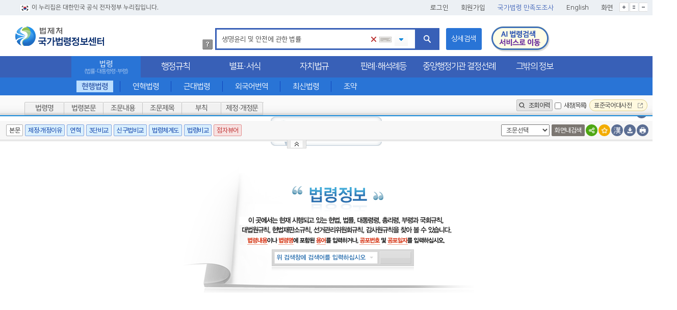

--- FILE ---
content_type: text/html;charset=UTF-8
request_url: https://law.go.kr/LSW/lsSc.do?query=%EC%83%9D%EB%AA%85%EC%9C%A4%EB%A6%AC+%EB%B0%8F+%EC%95%88%EC%A0%84%EC%97%90+%EA%B4%80%ED%95%9C+%EB%B2%95%EB%A5%A0&eventGubun=060101&tabMenuId=tab18&section=
body_size: 297750
content:
<!DOCTYPE html PUBLIC "-//W3C//DTD XHTML 1.0 Transitional//EN" "http://www.w3.org/TR/xhtml1/DTD/xhtml1-transitional.dtd">
<html xmlns="http://www.w3.org/1999/xhtml" lang="ko" xml:lang="ko">
 <head>
  <meta http-equiv="X-UA-Compatible" content="IE=edge" /> 
  <meta name="viewport" content="initial-scale=0.1,user-scalable=yes,maximum-scale=1600,width=device-width" />      
  <script type="text/javascript" src="/LSW/js/jquery/jquery.js"></script> 
  <script type="text/javascript" src="/LSW/js/common/jquery-custom.js"></script> 
  <script type="text/javascript" src="/LSW/js/jquery/jquery.loadmask.js"></script> 
  <script type="text/javascript">
    var webRoot = '/LSW';
</script>  
  <meta http-equiv="Content-Type" content="text/html; charset=utf-8" />  
  <link rel="shortcut icon" type="text/css" href="/LSW/images/ico_favorites.ico" />
  <link rel="stylesheet" type="text/css" href="/LSW/css/lsw/common.css" />
  <link rel="stylesheet" type="text/css" href="/LSW/js/jquery/jquery.loadmask.css" />
  <link rel="stylesheet" type="text/css" href="/LSW/css/ext/ext-all.css" />
  <link rel="stylesheet" type="text/css" href="/LSW/css/lsw/xtheme-layer.css" />
  <link rel="stylesheet" type="text/css" href="/LSW/css/siteMap.css?Time=1768735175" />
  <link rel="stylesheet" type="text/css" href="/LSW/css/lsw/ext-all.css?Time=1768735175" />
  <link rel="stylesheet" type="text/css" href="/LSW/css/lsw/common.css?Time=1768735175" />
  <link rel="stylesheet" type="text/css" href="/LSW/css/lsw/common-ex.css?Time=1768735175" />
  <link rel="stylesheet" type="text/css" href="/LSW/css/mobileView.css?Time=1768735175" />
  <link rel="stylesheet" type="text/css" href="/LSW/js/jquery/layout-default-latest.css?Time=1768735175" />
  <link rel="stylesheet" type="text/css" href="/LSW/css/lsw/layout.css?Time=1768735175" />
  <link rel="stylesheet" type="text/css" href="/LSW/css/lsw/board.css?Time=1768735175" />
  <link rel="stylesheet" type="text/css" href="/LSW/css/ui_2017.css?Time=1768735175" />
  <link rel="stylesheet" type="text/css" href="/LSW/css/header.css?Time=1768735175" />
  <link rel="stylesheet" type="text/css" href="/LSW/css/fonts.css?Time=1768735175" />
  <link rel="stylesheet" type="text/css" href="/LSW/css/lsw/pop.css?Time=1768735175" />
  <link rel="stylesheet" type="text/css" href="/LSW/css/lsw/xtheme-ls.css" />
  <link rel="stylesheet" type="text/css" href="/LSW/css/lsw/xtheme-lsOutput.css" />
  <link rel="stylesheet" type="text/css" href="/LSW/css/lsw/commonForLs.css" />
  <link rel="stylesheet" type="text/css" href="/LSW/css/lsw/oldandnew.css" />
  <link rel="stylesheet" type="text/css" href="/LSW/js/jquery/jquery.fancybox-2.1.5.css" />
  <link rel="stylesheet" type="text/css" href="/LSW/css/lsw/calendar.css" />
  <link rel="stylesheet" type="text/css" href="/LSW/css/lsw/wa.css" />
  <style type="text/css">
        .ui-layout-pane {
            padding: 0;
            background: #EEE;
        }
        .ui-layout-west {
            background: #CFC;
        }
        .ui-layout-center {
            background: #FFC;
            padding:    0; /* IMPORTANT - remove padding so pane can 'collapse' to 0-width */
        }

        .ui-layout-west > .ui-layout-center {
            background: #CFC;
        }

        .ui-layout-west > .ui-layout-south {
            background: #AFE;
        }
        .ui-layout-pane         { border-width:         0; }
        .ui-layout-north        { border-bottom-width:  1px; }
        .ui-layout-south        { border-top-width:     1px; }
        .ui-layout-resizer-west { border-width:         0; border-left: 2px solid #b4b4b4; background-color:white; }
        .ui-layout-toggler      { border: 0; background-color:#fff}
        .ui-layout-toggler-west div {   width:  15px;   height: 63px;   }

        .westClose  { background-image: url("./images/button/leslidev7_1.gif"); background-color:white; background-repeat: no-repeat; }
        .westOpen       { background-image: url("./images/button/leslidev7_2.gif"); background-color:white; background-repeat: no-repeat; }

        .area_skip a:focus{top:0}
        .area_skip a{position:fixed;top:-100px;left:0;right:0;z-index:1000;background:#054689;padding:10px;color:#fff!important;font-size:16px;font-weight:bold;text-align:center}
        .autoAllDelBtn{border:0; outline:0;}
    </style> 
  <style type="text/css">
div#topDiv {
	padding-top: 0;
}

html> /**/ body div#topDiv {
	padding-top: 0px;
}

.nj {
	display: inline;
	color: red;
}

.njX {
	display: none;
}

#njx {
	display: none;
}
</style> 
  <style type="text/css">

.login-window .x-resizable-handle {
	opacity: 100;
}

.login-window-proxy {
	background: #ff9d5d;
	border: 1px solid #ff9d5d;
	z-index: 12000;
	overflow: hidden;
	position: relative;
	left: 0;
	top: 0;
	display: none;
	opacity: 100;
}

.login-window-header {
	overflow: hidden;
}

.login-window-bwrap {
	z-index: 1;
	position: relative;
	left: 0;
	top: 0;
}

.login-window-tl .login-window-header {
	color: #15428b;
	/*font:bold 11px tahoma,arial,verdana,sans-serif;*/
	padding: 0 0 0 0;
}

.login-window-header-text {
	font-style: normal;
	font-size: 12px;
	cursor: pointer;
}

.login-window-tc {
	/*background: transparent url(../images/default/window/top-bottom.png) repeat-x 0 0;*/
	background: #0C74CD none repeat scroll 0 0;
	overflow: hidden;
}

.login-window-tl {
	/*background: transparent url(../images/default/window/left-corners.png) no-repeat 0 0;*/
	background: #0C74CD none repeat scroll 0 0;
	padding-left: 6px;
	z-index: 1;
	position: relative;
}

.login-window-tr {
	/*background: transparent url(../images/default/window/right-corners.png) no-repeat right 0;*/
	background: #0C74CD none repeat scroll 0 0;
	padding-right: 6px;
}

.login-window-bc {
	/*background: transparent url(../images/default/window/top-bottom.png) repeat-x 0 bottom;
            background:#FFFFFF none repeat scroll 0 0;
            height:1px !important;
            zoom:1;*/
	
}

.login-window-bc .login-window-footer {
	padding-bottom: 1px;
	font-size: 0;
	line-height: 0;
}

.login-window-bl {
	/*background: transparent url(../images/default/window/left-corners.png) no-repeat 0 bottom;*/
	background: #FEFEFE none repeat scroll 0 0;
	padding-left: 6px;
}

.login-window-br {
	/*background: transparent url(../images/default/window/right-corners.png) no-repeat right bottom;*/
	background: #FEFEFE none repeat scroll 0 0;
	padding-right: 1px;
}

.login-window-mc {
	border: 1px solid #EFEFEF;
	padding: 0;
	margin: 0;
	/*font: normal 11px tahoma,arial,helvetica,sans-serif;*/
	/*background:#dfe8f6;*/
	background: #FEFEFE;
}

.login-window-ml {
	/*background: transparent url(../images/default/window/left-right.png) repeat-y 0 0;*/
	background: #FEFEFE none repeat scroll 0 0;
	padding-left: 0px;
}

.login-window-mr {
	/*background: transparent url(../images/default/window/left-right.png) repeat-y right 0;*/
	background: #FEFEFE none repeat scroll 0 0;
	padding-right: 0px;
}

.login-window-body {
	border-bottom: 1px solid #EFEFEF;
	overflow: hidden;
}

.login-window-bwrap {
	overflow: hidden;
}

.login-window-maximized .login-window-bl, .login-window-maximized .login-window-br,
	.login-window-maximized .login-window-ml, .login-window-maximized .login-window-mr,
	.login-window-maximized .login-window-tl, .login-window-maximized .login-window-tr
	{
	padding: 0;
}

.login-window-maximized .login-window-footer {
	padding-bottom: 0;
}

.login-window-maximized .login-window-tc {
	padding-left: 1px;
	padding-right: 3px;
	background-color: blue;
}

.login-window-maximized .login-window-mc {
	border-left: 0 none;
	border-right: 0 none;
}

.login-window-tbar .x-toolbar, .login-window-bbar .x-toolbar {
	border-left: 0 none;
	border-right: 0 none;
}

.login-window-bbar .x-toolbar {
	border-top: 1px solid #99bbe8;
	border-bottom: 0 none;
}

.login-window-draggable, .login-window-draggable .login-window-header-text
	{
	cursor: move;
}

.login-window-maximized .login-window-draggable, .login-window-maximized .login-window-draggable .login-window-header-text
	{
	cursor: default;
}

.login-window-body {
	background: transparent;
}

.x-panel-btns {
	padding: 0px;
	overflow: hidden;
}

</style>
  <title>국가법령정보센터</title>
 </head> 
 <body class="subtop3" id="bodyId"> 
  <!-- header -->     
  <script type="text/javascript" src="/LSW/js/common/common.js?Time=1768735175"></script> 
  <script type="text/javascript" src="/LSW/js/common/drag_search.js?Time=1768735175"></script> 
  <script type="text/javascript" src="/LSW/js/ls/lsLink.js?Time=1768735175"></script> 
  <script type="text/javascript" src="/LSW/js/common/CookieUtil.js"></script> 
  <script type="text/javascript" src="/LSW/js/common/layout.js?Time=1768735175"></script> 
  <script type="text/javascript" src="/LSW/EDotXPressHtml/js/edotxpress-html.min.js"></script> 
  <script type="text/javascript" src="/LSW/EDotXPressHtml/js/edotxpress-common.js"></script> 
  <script type="text/javascript" src="/LSW/EDotXPressHtml/js/edotxpress-config-law.js"></script>      
  <!-- 3단비교 CSS --> 
  <!-- 레이아웃 관련 CSS -->        
  <!-- 레이아웃 관련 CSS //-->  
  <script type="text/javascript">
//<![CDATA[
        var searchId = 0;
        var searchMessage = new Array("주제어, 법령명 등을 입력하세요."
                , "주제어, 행정규칙명 등을 입력하세요."
                , "주제어, 자치법규명 등을 입력하세요."
                , "제목, 주제어를 입력하세요."
                , "주제어, 사건명, 사건번호, 판결일자를 입력하세요."
                , "주제어, 사건명, 사건번호, 판결일자를 입력하세요."
                , "주제어, 안건명, 해석일자를 입력하세요."
                , "주제어, 사건명, 의결일자를 입력하세요."
                , "서식명, 법령명을 입력하세요."
                , "주제어, 생활분류명을 입력하세요."
                , "법령용어를 입력하십시오."
                , "주제어, 안건명, 처리일자를 입력하세요."
                , "주제어, 학칙명을 입력하세요."
                , "공단규정명, 기관명 등을 입력하세요."
                , "사건명, 사건번호를 입력하세요."
                , "콘텐츠명, 법령명, 키워드를 입력하세요."
                , "접수번호, 신청기관명, 건명을 입력하세요."
        );

        //메뉴 OnMouseOver 이벤트
        function menuImgOn(obj, imgPath){
            obj.src = '/LSW'+imgPath;
        }

        //메뉴 OnMouseOut 이벤트
        function menuImgOff(obj, imgPath){
            if(obj.id != '1') {
                obj.src = '/LSW'+imgPath;
            }
        }

        //탑메뉴 클릭시 이동
        function moveTopMenu(linkUrl){
            location.href = setUrl(linkUrl);
        }

        // 서브메뉴 클릭 시 이동
        function moveSubMenu(linkUrl){
            location.href = setUrl(linkUrl);

        }

        // 탭 메뉴 클릭 시 이동
        function tabLawSearch(linkUrl){
            location.href = setUrl(linkUrl);
        }

        //새창으로 띄우기
        function openUrl(linkUrl){
            window.open(linkUrl, '_blank');
        }

        // URL 세팅
        function setUrl(linkUrl) {
            for(var message in searchMessage) {
                if($("#query").val() == searchMessage[message]) {
                    $("#query").val("");
                }
            }

            linkUrl += linkUrl.indexOf("?") != -1 ? "&" : "?";
            linkUrl += "query=" + encodeURIComponent($("#query").val().replaceAll("<", " ").replaceAll(">"," "));

            return linkUrl;
        }

        // 조회이력 Layer open
        function comHstView(obj, no) {
            var val = 0;
            
            lsSeHstView(obj, no, val);
        }

        //회원 탈퇴
        function memDel(usrSeq, eamilAddr){
            var snsGubunCd = "";

            if(usrSeq != ''){
                if(confirm("회원탈퇴를 진행하시겠습니까?")){
                    if(snsGubunCd == '800302'){
                        location.href = "https://www.lawmaking.go.kr/member/lawMemberD?aesParam="+encodeURIComponent("");
                    }else{
                        location.href = "https://www.lawmaking.go.kr/member/lawSnsMemberD?aesParam="+encodeURIComponent("");
                    }
                }else{
                    location.reload();
                }
            }else{
                alert('로그인 후 진행하여 주십시오.');
            }
        }

        var bannerFlag = true;
        $(document).ready(function(){
            // [#37314] 메뉴 개편으로 메인페이지 제외한 자동완성기능 걷어냄
            /*var klawAutoComUse = getCookie("klawAutoComUse");
            if(klawAutoComUse == "unuse"){
                document.getElementById("autoOff").style.display = "";
                document.getElementById("autoOn").style.display = "none";
            } else {
                document.getElementById("autoOff").style.display = "none";
                document.getElementById("autoOn").style.display = "";
            }*/

            $(".gnb > li > a").each(function(){
                $(this).css('opacity',1);
            });
            //근대법령 팝업
            if ('15' == '19') {
                modernLawCookie = document.cookie;
                if (modernLawCookie.indexOf("modernLawPop=prd_1") >= 0 || modernLawCookie.indexOf("modernLawPop=prd_7") >= 0) {
                    $('.modernLawPop').css('display','none');
                } else {
                    $('.modernLawPop').css('display','block');
                }
            }
            //법령해석례 중앙부처 법령해석 팝업
            var isAsGubun = "IS";
            if('tab18' == 'tab91' && isAsGubun == 'IS') {
                expcLawCookie = document.cookie;
                if (expcLawCookie.indexOf("expcLawPop=prd1") >= 0 || expcLawCookie.indexOf("expcLawPop=prd7") >= 0) {
                    $('.expcLawPop').css('display','none');
                } else {
                    $('.expcLawPop').css('display','block');
                }
            }

            // 서브 메뉴 cursor 세팅
            $("#naviId a").each(function(){
                $(this).css({"cursor" : "pointer"});
            });

            //내가찾은 검색어 목록 생성
            initAutoComplet();

            $("#query").attr("autocomplete", "off");

            if ('' == 'N') {
                $('#select_lay').css('display', 'none');
            }

            if($('.sub_tab li.on a').text() == ''){
                $('.subMenuInfo').toggleClass('remove');
            }

            if($('.mainMenuInfo a').text() == '') {
				$('.location').css('display', 'none');
            }
            // [#37314] 국가법령 전체 디자인 개편
            //  상세검색, 분류검색 유무에 따라 'AI법령검색 서비스로 이동' 위치 수정
            if ($('.sub_btn').hasClass('sub_srch') && '1' != '9' && '15' != '29' && '15' != '37' && '15' != '39') {
                $('.btn_ai').css('margin-left', '645px');
            } else {
                $('.btn_ai').css('margin-left', '555px');
            }

        });

        //검색 버튼 클릭시 - 필요시 각 페이지마다 override 해서 사용
        function txtSearch(){
            var urlName = 'lsSc.do';
            var menuId = '1';
            var subMenuId = '15';
            var tabMenuId = 'tab18';
            var query = encodeURIComponent($("#query").val());
            var isAsGubun = "IS";
            var brdSeq = '';
            var pageIndex = '';

            if(urlName == 'information.do'|| urlName == 'OneLookInformation.do' || urlName == 'lawState.do') {
                if(isAsGubun == 'IS') {
                    urlName = 'lsSc.do';
                    menuId = 1;
                    subMenuId = 15;
                    tabMenuId = 81;
                } else if(isAsGubun == 'AS') {
                    urlName = 'unSc.do';
                    menuId = 391;
                    subMenuId = 395;
                    tabMenuId = 409;
                    }
                }

            if(urlName == '/LSW/lawPetitionView.do'){
                return location.href = urlName+"?ctsClsCd=0&searchKeyword=&query="+query+"&brdSeq="+brdSeq+"&menuId="+menuId+  "&subMenuId=" +subMenuId+ "&pageIndex="+pageIndex;
            }

            location.href = urlName+"?menuId="+menuId+"&subMenuId="+subMenuId+"&tabMenuId="+tabMenuId+"&query="+query;
        }

        //검색어  값 입력시 이벤트
        var ie_first_idx = -1;
        var mv_idx = -1;
        var autoComUrl = '/search/autocom?colname=LS_NM_KO_AUTO';
        function keyPressQuery(){
            var klawAutoComUse = getCookie("klawAutoComUse");
            // 자동완성 사용여부 체크
            if(klawAutoComUse != "unuse"){
                //자동완성
                if($("#query").val() != ''){
                    autoComClose();
                } else {
                    autoComOpen();
                }

                //자동완성
                var inputText = $("#query").val();

                //좌우, shift, ctrl, alt 클릭 시  수행되지 않도록 처리
                if(event.keyCode == 37 || event.keyCode == 39 || event.keyCode == 27 || event.keyCode == 16 || event.keyCode == 17 || event.keyCode == 18) {
                    return;
                }

                //키보드 상하키 입력 시 목록 선택
                if(event.keyCode == 38 || event.keyCode == 40) {
                    if($("#lsNmKoAutoList").children().length > 0 && $("#autoComLsNmList").css('display') == 'none') {
                        return;
                    }

                    var autoList_len = $("#lsNmKoAutoList > li").length;

                    if(autoList_len > 0 && event.keyCode == 38) {
                        mv_idx--;
                        if(mv_idx < 0) {
                            mv_idx = 0;
                        }
                        getAutoLsNm();
                    } else if(autoList_len > 0 && event.keyCode == 40) {
                        var agent = navigator.userAgent.toLowerCase();
                        if((navigator.appName == "Netscape" && navigator.userAgent.search("Trident") != -1) || (agent.indexOf("msie") != -1)) {
                            //ie일 경우 첫 이동(아래방향)시 두번 실행되는 현상 처리
                            //1. mv_idx=-1 일 경우(=첫 이동) mv_idx=0
                            //2. 두번 실행될 때 mv_idx=0일 경우 이전 mv_idx=-1 이면 return
                            if(mv_idx == -1) {
                                ie_first_idx = -1;
                                mv_idx = 0;
                            } else if(ie_first_idx == -1) {
                                ie_first_idx = 0;
                                return;
                            } else {
                                mv_idx++;
                            }
                        } else {
                            mv_idx++;
                        }

                        if(mv_idx > autoList_len - 1) {
                            mv_idx = autoList_len -1;
                        }
                        getAutoLsNm();
                    } else {
                        mv_idx = -1;
                        ie_first_idx = -1;
                    }
                } else if(inputText != "") {
                    setAutoComLsNmList(inputText);
                } else {
                    $("#lsNmKoAutoList").children().remove();
                    $("#autoComLsNmList").hide();
                }
            }
        }

        //자동완성목록 상하키 이동
        function getAutoLsNm() {
            var slt_kwd = $("#akc" + mv_idx).css("background-color", "#d5e6ff").children().removeClass("akclist").addClass("selected").text();

            if(slt_kwd != null) {
                $(".selected").parent().css("background-color", "");
                $(".selected").removeClass("selected").addClass("akclist");

                var mv_slt_kwd = $("#akc" + mv_idx).children().removeClass("akclist").addClass("selected");
                $(".selected").parent().css("background-color", "#d5e6ff");
                $("#query").val(mv_slt_kwd.text());
            }
        }

        // WEB -> 자동완성 검색호출  - 2022.10.13 내부망 우선 적용
        function setAutoComLsNmList(query) {
            mv_idx = -1;

            if('1' == '3' || 'tab18' == '415' || 'tab18' == '439') {
                autoComUrl = "/search/autocom?colname=ORDIN_NM_AUTO";
            } else if('1' == '5' || 'tab18' == '413' || 'tab18' == '441'){
                autoComUrl = "/search/autocom?colname=ADMRUL_NM_AUTO";
            } else {
                autoComUrl = "/search/autocom?colname=LS_NM_KO_AUTO";
            }

            $.ajax({
                url : autoComUrl,
                type : "POST",
                data : {keyword : query, outmax : 10},
                async : false,
                dataType : "text",
                success : function(data) {
                    $("#lsNmKoAutoList").children().remove();

                    var cnt = 0;
                    var lsNmList = data.split("|");

                    for(var i = 0; i < lsNmList.length; i++) {
                        if(lsNmList[i].length > 1) {
                            var lsNm = lsNmList[i].replace('<font color=red>', '').replace('</font>', '').replace('\n', '');
                            var autoComDiv = "<li id='akc" + i + "'><a href='javascript:;' class='akclist' onclick='javascript:selectAutoComQuery(this);\'>" + lsNmList[i] + "</a></li>";
                            $("#lsNmKoAutoList").append(autoComDiv);
                            cnt++;
                        }
                    }

                    if(cnt == 0) {
                        $("#autoComLsNmList").hide();
                    } else {
                        $("#autoComLsNmList").show();
                        $("#autoComLayer").hide();
                        $(".srch_inp").attr('class', 'srch_inp');
                    }
                },
                error : function(request, status, error) {
                    console.log("code : " + request.status);
                    console.log("message : " + request.responseText);
                    console.log("error", error);
                }
            });
        }

        function menuMove(gubun){
            var query = "";
            var menu = "";

            if(el("query") != null  && typeof(el("query")) != "undefined" ){
                query = el("query").value;
            }else{
                if(el("lsNm") != null && typeof(el("lsNm")) != "undefined" ){
                    query = el("lsNm").value;
                }else if(el("admRulNm") != null && typeof(el("admRulNm")) != "undefined" ){
                    query = el("admRulNm").value;
                }else if(el("searchKeyWord") != null && typeof(el("searchKeyWord")) != "undefined" ){
                    query = el("searchKeyWord").value;
                }else{
                    query = "";
                }
            }

            if(searchMessage.containsValue(query)){
                query ="";
            }

            if(gubun == "1"){
                if($("#sub15").is(":checked")){ menu = "/LSW/lsAstSc.do?menuId=391&subMenuId=397&tabMenuId=437"; }
                if($("#sub25").is(":checked")){ menu = "/LSW/bothTrtyAstSc.do?menuId=391&subMenuId=397&tabMenuId=451"; }
            } else if(gubun == "3"){
                menu = "/LSW/ordinAstSc.do?menuId=391&subMenuId=397&tabMenuId=439";
            } else if(gubun == "5"){
                menu = "/LSW/admRulAstSc.do?menuId=391&subMenuId=397&tabMenuId=441";
            } else if(gubun == "7"){
                if($("#sub47").is(":checked")){ menu = "/LSW/precAstSc.do?menuId=391&subMenuId=397&tabMenuId=443"; }
                if($("#sub49").is(":checked")){ menu = "/LSW/detcAstSc.do?menuId=391&subMenuId=397&tabMenuId=445"; }
                if($("#sub51").is(":checked")){ menu = "/LSW/expcAstSc.do?menuId=391&subMenuId=397&tabMenuId=447"; }
                if($("#sub53").is(":checked")){ menu = "/LSW/deccAstSc.do?menuId=391&subMenuId=397&tabMenuId=449"; }
                if($("#sub731").is(":checked")){ menu = "/LSW/specialDeccAstSc.do?menuId=391&subMenuId=397&tabMenuId=739"; }
            } else if (gubun == "11") {
                if($("#sub729").is(":checked")){ menu = "/LSW/cgmExpcAstSc.do?menuId=391&subMenuId=397&tabMenuId=741"; }
            }

            if(menu.indexOf("lbListR.do") > -1){
                document.location.href = menu + "&query=" ;
            }else{
                document.location.href = menu + "&query=" + encodeURIComponent(query);
            }
        }

        //자동완성 목록 생성
        function initAutoComplet(){
            var viewlen = 200;
            var keywordList = getDatList("SearchHistory");

            if( keywordList.length == 0 ) return;

            var keywordCnt = keywordList.length;
            var tmpViewArray = new Array(keywordCnt);
            var tmpDataArray = new Array(keywordCnt);
            var quot = "\"";
            var replaceQuot = "&quot;";
            var rowData = "";

            for(var i = 0; i < keywordCnt; i ++) {
                if( keywordList[i].length > viewlen/2 ) {
                    tmpViewArray[i] = unescape(keywordList[i]).substr(0,28) + "...";
                    tmpDataArray[i] = unescape(keywordList[i]);
                } else {
                    tmpViewArray[i] = unescape(keywordList[i]);
                    tmpDataArray[i] = unescape(keywordList[i]);
                }
            }

            var list = "";
            for (var i = 0; i < tmpViewArray.length ; i++) {
                rowData = tmpDataArray[i].trim().split(quot).join(replaceQuot).replaceAll("<"," ").replaceAll(">"," ");
                rowData = rowData.replace("/\'/gi", "\\'");
                if(rowData != "") {
                    list += "<li><a href='javascript:;' title= '"+rowData+"' data-srchvalue = '"+rowData+"' onclick='javascript:selectAutoComQuery(this);\'>"+tmpViewArray[i].trim()+"</a>";
                    list += "<button type='button' style='float:right; cursor:pointer; width: 26px;' title='내가찾은 검색어 삭제' onclick='javascript:removeAutoComQuery(this)'><span>x</span></button>";
                }
                list += "</li>";
            }

            if(list != '') {
                $(".list_bx").html(list);
            }
        }

        // 내가 찾은 검색어 목록 선택
        function selectAutoComQuery(anchorTag){
            $("#query").val($(anchorTag).html().replace("<font color=\"red\">", '').replace("</font>", '').replaceAll("&amp;", "&"));
            $("#query").focus();
            autoComClose();

            if($("#query").val() != ""){
                $("#btn-textRemove").css("display","");
           }
            searchBtnClick(); //자동완성 목록 클릭시 바로 검색되게 수정
        }

        // 내가 찾은 검색어 저장
        function saveSearchHistory(){
            var tmpCookieStr = "";
            var cookieCnt = 0;

            var query = $("#query").val().replaceAll("<"," ").replaceAll(">"," ");

            if(query != ''){
                var keywordList = getDatList("SearchHistory");

                //중복 검색어 체크
                for(var i=0; i<keywordList.length; i++){
                    if(unescape(keywordList[i]) != query){
                        tmpCookieStr = tmpCookieStr + "---" + keywordList[i];
                        cookieCnt ++;
                    }

                    //8개만 저장
                    if(cookieCnt ==  7){
                        break;
                    }
                }
                tmpCookieStr = escape(query)+tmpCookieStr;
                setCookie("SearchHistory", tmpCookieStr);
            }
        }

        // 내가 찾은 검색어 삭제
        function removeAutoComQuery(query) {

            var data = $(query).parent().find("a").attr('data-srchvalue');
            if(data){
                $(query).parent().remove();
                var searchHist = getCookie("SearchHistory");

                if(searchHist.indexOf("---"+escape(data)) > -1) {
                    searchHist = searchHist.replace("---"+escape(data), "");
                }else if(searchHist.indexOf(escape(data)+"---") > -1) {
                    searchHist = searchHist.replace(escape(data)+"---", "");
                }else {
                    searchHist = searchHist.replace(escape(data), "");
                }
                setCookie("SearchHistory", searchHist);
            }
        }

        // 내가 찾은 검색어 모두 삭제
        function removeAutoAllQuery(){
            $("#autoComList").empty();
            setCookie("SearchHistory", "");
            autoComClose();
        }

        // 내가 찾은 법령 삭제
        function removeAutoLawHistory(query){

            var parseLsiSeq=$(query).siblings("a").attr("onclick").split("'")[1];
            var lawHist = getCookie("lawHistory");
            var splitData = lawHist.split(parseLsiSeq)[0];
            var LawCookieOne=splitData.substring(splitData.lastIndexOf("-")+1)+parseLsiSeq;

            $(query).parent().remove();

            if(lawHist.indexOf("---"+LawCookieOne) > -1){
                lawHist=lawHist.replace("---"+LawCookieOne, "");
            } else if(lawHist.indexOf(LawCookieOne+"---") > -1){
                lawHist=lawHist.replace(LawCookieOne+"---", "");
            } else {
                lawHist = lawHist.replace(LawCookieOne, "");
            }

            setCookie("lawHistory", lawHist);

            if(lawHist.length < 1){
                var data = "<ul onmouseout=\"javascript:lawSeHstClose();return false;\">";
                data += "<li onmouseout=\"javascript:lawSeHstClose();return false;\">";
                data += "<a href=\"javascript:;\"><img src=\"/LSW/images/common/txt_none_not.gif\" alt=\"조회이력 없음\" /></a>";
                data += "</li> </ul>";
                $("#historyList").html(data);
                $("#historyList").siblings('div').remove();
            }
        }

        //내가 찾은 법령 전체 삭제
        function removeAutoAllLawHistory(query){
            var data = "<ul onmouseout=\"javascript:lawSeHstClose();return false;\">";
            data += "<li onmouseout=\"javascript:lawSeHstClose();return false;\">";
            data += "<a href=\"javascript:;\"><img src=\"/LSW/images/common/txt_none_not.gif\" alt=\"조회이력 없음\" /></a>";
            data += "</li> </ul>";

            $(query).parent().siblings("div").html(data);
            $(query).parent().remove();

            setCookie("lawHistory", "");
        }

        //검색 버튼 클릭 이벤트
        function searchBtnClick(){
            //자동완성 레이어 숨김
            $("#autoComLsNmList").hide();
            //쿠키 저장
            saveSearchHistory();
            //검색 이동
            txtSearch(true);
        }

        // 검색 버튼 이벤트(엔터입력)
        function searchEnter(event){
            var keyCode = event.keyCode ? event.keyCode : event.which ? event.which : event.charCode;
            if(keycode == 13){
                //쿠키 저장
                saveSearchHistory();
                //검색 이동
                txtSearch();
            }
        }

        // 법령용어 검색
        var lsTrmDragSrch = new classLsTrmDragSrch();

        // 웹접근성 : 본문 바로가기(메뉴영역 접기)
        // [#36883] 화면 보는 방식 개선 : 기존 '본문바로가기' 기능을 본문영역으로 꺼내 버튼으로 꺼내도록 개선
        function skipNavi() {
            var skipFlag = $("#skipFlag").val();

            if (skipFlag == 0) {
                /* 웹접근성 : 화면 최상단 탭 */
                myLayout.open('north');
                $("#skipCts").text('본문바로가기');

                /* 본문영역 조문선택 옆 화살표 */
                $("#menuOpen").hide();
                $("#menuClose").show();
                $("#skipNavi").attr('title','본문바로가기'); // title 변경
                skipFlag = 1;

            } else {
                /* 웹접근성 : 화면 최상단 탭 */
                myLayout.close('north');
                $("#skipCts").text('전체메뉴가기');

                /* 본문영역 조문선택 옆 화살표 */
                $("#menuOpen").show();
                $("#menuClose").hide();
                $("#skipNavi").attr('title','전체메뉴가기'); // title 변경
                skipFlag = 0;
            }
            $("#skipFlag").val(skipFlag);

        }

        function moveKoDictPop(netPrivateYn){
            var koDictUrl = "";
            if(netPrivateYn == 'Y'){
                koDictUrl = 'http://10.25.56.226/search/List_dic.jsp';
                window.open(koDictUrl,"koDictPopup","width=1120, height=680, scrollbars=yes, resizable=yes");
            }else{
                koDictUrl = 'http://stdict.korean.go.kr/search/searchResult.do';
                window.open(koDictUrl,"koDictPopup","width=1120, height=680, scrollbars=yes, resizable=yes");
            }
        }

        //검색어 이력 열고 닫는 버튼
        function autoComOpenCloseBtn(){
            if($("#autoComLayer").css("display") == 'none' /* && ($("#query").val() == '' || searchMessage.includes($("#query").val()) == true )*/) {
                autoComOpen();
            } else {
                autoComClose();
            }
        }

        //자동완성 목록 display 설정
        function autoComOpenClose(){
            var klawAutoComUse = getCookie("klawAutoComUse");
            // 자동완성 사용여부 체크
            if(klawAutoComUse != "unuse"){
                if($("#lsNmKoAutoList").children().attr("id") == "lsNmKo1"){
                    $("#lsNmKo1").remove();
                }

                searchFlag = false;

                if($("#query").val() != "") {
                    $("#lsNmKoAutoList").children().remove();
                    setAutoComLsNmList($("#query").val());
                } else if($("#autoComLayer").css("display") == 'none' && ($("#query").val() == '' || searchMessage.includes($("#query").val()) == true)) {
                    autoComOpen();
                } else{
                    autoComClose();
                }

                if($("#lsNmKoAutoList").children().length > 0 && $("#autoComLayer").css("display") == 'none') {
                    $("#autoComLsNmList").show();
                }
            }
        }

        // 검색어 지우기
        function queryTextRemove(){
            $("#query").val("");
            $("#query").focus();
            $("#autoComLsNmList").hide();
            $("#lsNmKoAutoList").children().remove();
            $("#btn-textRemove").css("display","none");
        }

        // 자동완성 열림
        function autoComOpen(){
            $("#autoComLayer").show();
            $(".srch_inp").attr('class', 'srch_inp on');
            $("#autoComLsNmList").hide();
        }

        // 자동완성 닫힘
        function autoComClose(){
            $("#autoComLayer").hide();
            $(".srch_inp").attr('class', 'srch_inp');
            if($("#lsNmKoAutoList").children().length > 0) {
                $("#autoComLsNmList").show();
            }
        }
        var curserInOutFlag = false;

        $(function(){
            if($("#query").val() != ""){
                $("#btn-textRemove").css("display","");
            }
            $('#autoComList, #autoAllDel').on('mouseenter', function(){
                curserInOutFlag = true;
            });
            $('#autoComList, #autoAllDel').on('mouseleave', function(){
                curserInOutFlag = false;
            });
            $('#sr_area').on('mouseleave', function(){
                curserInOutFlag = false;
            });
            // [#35725] '#query' 에서 포커스 아웃 시 검색이력창을 닫아버려 자동완성 설정 버튼이 눌리지 않는현상
           /*  $('#query').focusout(function(){
                if(!curserInOutFlag){
                    autoComClose();
                }
            }); */
            $(document).click(function() {
                if(!$("#query").is(event.target)) {
                    $("#autoComLsNmList").hide();
                    $("#autoComLayer").hide();
                }

                if($("#lsNmKoAutoList").children().length == 0) {
                    $("#autoComLsNmList").hide();
                }

                if($(".keyboardBtn").is(event.target) || $(".bksp").is(event.target) || $(".space").is(event.target)) {
                    setAutoComLsNmList($("#query").val());
                }
            });

            $("#query").focus(function(){
                for(var message in searchMessage) {
                    if($("#query").val() == searchMessage[message]) {
                        $("#query").val("");
                        break;
                    }
                }
            });
            $("#query").on("input", function(){
                $("#btn-textRemove").css("display","none");
                if($("#query").val() == ""){
                    $("#btn-textRemove").css("display","none");
                }else{
                    $("#btn-textRemove").css("display","");
                }
            });
        });

        //마우스 입력기
        $(function(){
            if($("#query").val() != ""){
                $("#btn-textRemove").css("display","");
            }

            //마우스 입력기 열기
            $('.btn-keyboardOpen').click(function(){
                var textRange = document.getElementById("query").value.length;
                move_cursor(textRange);
                searchFlag = false;
                if ($(this).hasClass('active')){
                    $(this).removeClass('active');
                    $('#keyboard-layout').css('display','none');
                    $('#keyboard-layout .language-tab ul li .language_cont > div .shift').removeClass('active');
                } else {
                    $(this).addClass('active');
                    $('#keyboard-layout').css('display','block');
                }
            });

            //마우스 입력기 닫기
            $('.btn-keyboardClose').click(function(){

                $('#keyboard-layout').css('display','none');
                $('.btn-keyboardOpen').removeClass('active');
                $('#keyboard-layout .language-tab ul li .language_cont > div .shift').removeClass('active');
            });

            //한글/영문 탭 소스
            $('#keyboard-layout .language-tab ul li a').on('click', function() {
                if ($(this).hasClass('active')){

                } else {
                    $(this).parent().siblings('li').children('a').removeClass('active');
                    $(this).addClass('active');
                    $(this).parent().addClass('active');
                    $(this).parent().siblings('li').removeClass('active');
                    $(this).parent().siblings('li').children('.language_cont').css('display','none');
                    $(this).siblings('.language_cont').css('display','block');
                }
            });

            //basic/shift 탭 소스
            $('#keyboard-layout .language-tab ul li .language_cont > div .shift').on('click', function() {
                if ($(this).hasClass('active')){
                    $(this).parents().siblings('.group_keyboard').find('div .shift').removeClass('active');
                    $(this).parents('.group_keyboard').css('display','none');
                    $(this).parents().siblings('.group_keyboard').css('display','block');
                } else {
                    $(this).parents().siblings('.group_keyboard').find('div .shift').addClass('active');
                    $(this).parents('.group_keyboard').css('display','none');
                    $(this).parents().siblings('.group_keyboard').css('display','block');
                }
            });
        });

        //해당 페이지로 이동
        function goLinkUrl(url){
            if($("#query").val() != '' && !searchFlag){
                if(url.indexOf("?") < 0){
                    url += "?query=" + encodeURIComponent($("#query").val());
                } else {
                    url += "&query=" + encodeURIComponent($("#query").val());
                }
            }
            document.location.href = url;
        }

        // 브레드 크럼 내 sub_tab 명칭 클릭시 클릭 이벤트 부여
        function brdSubTabOn(){

            var target = $('.sub_tab li.on a'); // 현재 열려있는 li 중 on 속성 찾기

            if(target.length){
                target.trigger('click'); // li class="on" 속성을 클릭
            }
        }

		// 탭메뉴 변경시 브레드 크럼내 tab 명칭 변경
		function chgTabMenu(tabNm){
			$('#tabMenuInfo a').text(tabNm); // a태그 내 텍스트만 수정
		}

        function autoComOnOff() {
            var klawAutoComUse = getCookie("klawAutoComUse");

            if(klawAutoComUse == "unuse"){
                if(confirm("자동완성기능을 사용하시겠습니까?")){
                    setCookie("klawAutoComUse", "use");
                    document.getElementById("autoOff").style.display = "none";
                    document.getElementById("autoOn").style.display = "";
                }
            } else {
                if(confirm("자동완성기능을 중지하시겠습니까?")){
                    setCookie("klawAutoComUse", "unuse");
                    document.getElementById("autoOff").style.display = "";
                    document.getElementById("autoOn").style.display = "none";
                }
            }
        }

		// ai 법령검색 서비스로 이동
        function goAiSearch(){
        	window.open('/LSW/ais/main.do',"_blank");
        }

//]]>
</script>  
  <input id="netPrivateYn" type="hidden" value="N" />  
  <div class="area_skip" id="area_skip">
   <a id="skipCts" href="javascript:;" onclick="javascript:skipNavi();return false;">본문 바로가기</a>
  </div> 
  <input type="hidden" id="skipFlag" value="1" /> 
  <!-- 서브메뉴 영역  --> 
  <div id="topDiv" class="ui-layout-north"> 
   <div class="top_area"> 
    <div id="gov_top"> 
     <div id="gov_top_inner"> 
      <img src="/LSW/images/common/ico_kor.png" alt="태극기" /> 
      <span style="font-family: NanumSquareR, sans-serif; top: 7px;">이 누리집은 대한민국 공식 전자정부 누리집입니다.</span> 
     </div> 
    </div> 
    <!-- 왼쪽 유틸 --> 
    <div class="sub_utl"> 
     <h1 class="logo"><a href="/LSW/main.html" title="국가법령정보센터 메인페이지로 이동">법제처 국가법령정보센터 로고</a></h1> 
    </div> 
    <!-- 오른쪽 유틸 --> 
    <div class="sub_utl2"> 
     <ul class="utl_list"> 
      <li><a id="logIn" href="/login.do?menuId=465" class="login">로그인</a></li> 
      <li><a id="memberEnter" href="javascript:;" onclick="window.open('https://www.lawmaking.go.kr/member/lawGuide','','width=1300px,height=840px,scrollbars=yes');return false;" title="새창열림" target="_blank">회원가입</a></li> 
      <li class="on"> <a id="rightBannerDiv" href="javascript:;" onclick="openScrollPop('https://www.law.go.kr/LSW/getPollRschInfo.do?pollRschSeq=83', '620' ,'658');return false;" style="color: #4366BA">국가법령 만족도조사</a> </li> 
      <li><a href="/LSW/eng/engMain.do" target="_blank">English</a></li> 
      <li class="type"> <span style="background: none;">화면</span> 
       <div class="fs_wrap"> 
        <button class="plus" onclick="javascript:fontSizeChange(1)" title="글씨크기확대"><span class="blind">글씨크기확대</span></button> 
        <button class="reset" onclick="javascript:fontSizeChange(3)" title="글씨크기확대초기화"><span class="blind">글씨크기확대초기화</span></button> 
        <button class="minus" onclick="javascript:fontSizeChange(2)" title="글씨크기축소"><span class="blind">글씨크기축소</span></button> 
       </div> </li> 
     </ul> 
    </div> 
    <!-- 상단 검색 영역 --> 
    <div class="srch_area" id="sr_area" style="display: flex; flex-direction: row"> 
     <div class="srch_area_info" style="display:none;"> 
     </div> 
     <div class="srch_bx"> 
      <!-- search input --> 
      <div class="srch_inp"> 
       <label for="query" class="blind">검색어 입력</label> 
       <input type="text" id="query" name="query" value="생명윤리 및 안전에 관한 법률" onkeyup="javascript:keyPressQuery(); if(event.keyCode==13) searchBtnClick(); return false;" style="ime-mode:active" onclick="javascript:autoComOpenClose();return false;" /> 
       <button class="btn-textRemove" onclick="javascript:queryTextRemove();return false;" id="btn-textRemove" style="display:none;"> <img src="/LSW/images/button/btn_del2.gif" alt="검색내용 삭제" /> </button> 
       <button class="btn-keyboardOpen" onclick="return false;" id="btn_keyboard" style="right: 90px; top:7px;"> <img src="/LSW/images/common/btn_keyboardOpen.png" alt="마우스 입력 사용하기" /> </button> 
       <div id="keyboard-layout"> 
        <h4>마우스 입력기</h4> 
        <div class="language-tab"> 
         <ul> 
          <li class="active key_kor"> <a href="javascript:;" class="active"> 한글</a> 
           <div style="display:block;" class="language_cont"> 
            <div class="group_keyboard kor_basic active" style="display: block;"> 
             <div class="keyboard_line"> 
              <button class="keyboardBtn" onclick="javascript:keyboardOpen(this); return false;" value="1">1</button> 
              <button class="keyboardBtn" onclick="javascript:keyboardOpen(this); return false;" value="2">2</button> 
              <button class="keyboardBtn" onclick="javascript:keyboardOpen(this); return false;" value="3">3</button> 
              <button class="keyboardBtn" onclick="javascript:keyboardOpen(this); return false;" value="4">4</button> 
              <button class="keyboardBtn" onclick="javascript:keyboardOpen(this); return false;" value="5">5</button> 
              <button class="keyboardBtn" onclick="javascript:keyboardOpen(this); return false;" value="6">6</button> 
              <button class="keyboardBtn" onclick="javascript:keyboardOpen(this); return false;" value="7">7</button> 
              <button class="keyboardBtn" onclick="javascript:keyboardOpen(this); return false;" value="8">8</button> 
              <button class="keyboardBtn" onclick="javascript:keyboardOpen(this); return false;" value="9">9</button> 
              <button class="keyboardBtn" onclick="javascript:keyboardOpen(this); return false;" value="0">0</button> 
              <button class="spe bksp" onclick="javascript:keyboardOpen(this); return false;" value="Bksp">Bksp</button> 
             </div> 
             <div class="keyboard_line"> 
              <button class="keyboardBtn" onclick="javascript:keyboardOpen(this); return false;" value="ㅂ">ㅂ</button> 
              <button class="keyboardBtn" onclick="javascript:keyboardOpen(this); return false;" value="ㅈ">ㅈ</button> 
              <button class="keyboardBtn" onclick="javascript:keyboardOpen(this); return false;" value="ㄷ">ㄷ</button> 
              <button class="keyboardBtn" onclick="javascript:keyboardOpen(this); return false;" value="ㄱ">ㄱ</button> 
              <button class="keyboardBtn" onclick="javascript:keyboardOpen(this); return false;" value="ㅅ">ㅅ</button> 
              <button class="keyboardBtn" onclick="javascript:keyboardOpen(this); return false;" value="ㅛ">ㅛ</button> 
              <button class="keyboardBtn" onclick="javascript:keyboardOpen(this); return false;" value="ㅕ">ㅕ</button> 
              <button class="keyboardBtn" onclick="javascript:keyboardOpen(this); return false;" value="ㅑ">ㅑ</button> 
              <button class="keyboardBtn" onclick="javascript:keyboardOpen(this); return false;" value="ㅐ">ㅐ</button> 
              <button class="keyboardBtn" onclick="javascript:keyboardOpen(this); return false;" value="ㅔ">ㅔ</button> 
             </div> 
             <div class="keyboard_line"> 
              <button class="spe shift" onclick="return false;">Shift</button> 
              <button class="keyboardBtn" onclick="javascript:keyboardOpen(this); return false;" value="ㅁ">ㅁ</button> 
              <button class="keyboardBtn" onclick="javascript:keyboardOpen(this); return false;" value="ㄴ">ㄴ</button> 
              <button class="keyboardBtn" onclick="javascript:keyboardOpen(this); return false;" value="ㅇ">ㅇ</button> 
              <button class="keyboardBtn" onclick="javascript:keyboardOpen(this); return false;" value="ㄹ">ㄹ</button> 
              <button class="keyboardBtn" onclick="javascript:keyboardOpen(this); return false;" value="ㅎ">ㅎ</button> 
              <button class="keyboardBtn" onclick="javascript:keyboardOpen(this); return false;" value="ㅗ">ㅗ</button> 
              <button class="keyboardBtn" onclick="javascript:keyboardOpen(this); return false;" value="ㅓ">ㅓ</button> 
              <button class="keyboardBtn" onclick="javascript:keyboardOpen(this); return false;" value="ㅏ">ㅏ</button> 
              <button class="keyboardBtn" onclick="javascript:keyboardOpen(this); return false;" value="ㅣ">ㅣ</button> 
             </div> 
             <div class="keyboard_line"> 
              <button class="keyboardBtn" onclick="javascript:keyboardOpen(this); return false;" value="ㅋ">ㅋ</button> 
              <button class="keyboardBtn" onclick="javascript:keyboardOpen(this); return false;" value="ㅌ">ㅌ</button> 
              <button class="keyboardBtn" onclick="javascript:keyboardOpen(this); return false;" value="ㅊ">ㅊ</button> 
              <button class="keyboardBtn" onclick="javascript:keyboardOpen(this); return false;" value="ㅍ">ㅍ</button> 
              <button class="keyboardBtn" onclick="javascript:keyboardOpen(this); return false;" value="ㅠ">ㅠ</button> 
              <button class="keyboardBtn" onclick="javascript:keyboardOpen(this); return false;" value="ㅜ">ㅜ</button> 
              <button class="keyboardBtn" onclick="javascript:keyboardOpen(this); return false;" value="ㅡ">ㅡ</button> 
              <button class="spe space" onclick="javascript:keyboardOpen(this); return false;" value="space">띄어쓰기</button> 
              <button class="spe enter" onclick="javascript:goSearch();">검색</button> 
             </div> 
            </div> 
            <div class="group_keyboard kor_shift" style="display: none;"> 
             <div class="keyboard_line"> 
              <button class="keyboardBtn" onclick="javascript:keyboardOpen(this); return false;" value="!">!</button> 
              <button class="keyboardBtn" onclick="javascript:keyboardOpen(this); return false;" value="@">@</button> 
              <button class="keyboardBtn" onclick="javascript:keyboardOpen(this); return false;" value="#">#</button> 
              <button class="keyboardBtn" onclick="javascript:keyboardOpen(this); return false;" value="$">$</button> 
              <button class="keyboardBtn" onclick="javascript:keyboardOpen(this); return false;" value="%">%</button> 
              <button class="keyboardBtn" onclick="javascript:keyboardOpen(this); return false;" value="^">^</button> 
              <button class="keyboardBtn" onclick="javascript:keyboardOpen(this); return false;" value="&amp;">&amp;</button> 
              <button class="keyboardBtn" onclick="javascript:keyboardOpen(this); return false;" value="*">*</button> 
              <button class="keyboardBtn" onclick="javascript:keyboardOpen(this); return false;" value="(">(</button> 
              <button class="keyboardBtn" onclick="javascript:keyboardOpen(this); return false;" value=")">)</button> 
              <button class="spe bksp" onclick="javascript:keyboardOpen(this); return false;" value="Bksp">Bksp</button> 
             </div> 
             <div class="keyboard_line"> 
              <button class="keyboardBtn" onclick="javascript:keyboardOpen(this); return false;" value="ㅃ">ㅃ</button> 
              <button class="keyboardBtn" onclick="javascript:keyboardOpen(this); return false;" value="ㅉ">ㅉ</button> 
              <button class="keyboardBtn" onclick="javascript:keyboardOpen(this); return false;" value="ㄸ">ㄸ</button> 
              <button class="keyboardBtn" onclick="javascript:keyboardOpen(this); return false;" value="ㄲ">ㄲ</button> 
              <button class="keyboardBtn" onclick="javascript:keyboardOpen(this); return false;" value="ㅆ">ㅆ</button> 
              <button class="keyboardBtn" onclick="javascript:keyboardOpen(this); return false;" value="ㅛ">ㅛ</button> 
              <button class="keyboardBtn" onclick="javascript:keyboardOpen(this); return false;" value="ㅕ">ㅕ</button> 
              <button class="keyboardBtn" onclick="javascript:keyboardOpen(this); return false;" value="ㅑ">ㅑ</button> 
              <button class="keyboardBtn" onclick="javascript:keyboardOpen(this); return false;" value="ㅒ">ㅒ</button> 
              <button class="keyboardBtn" onclick="javascript:keyboardOpen(this); return false;" value="ㅖ">ㅖ</button> 
             </div> 
             <div class="keyboard_line"> 
              <button class="spe shift" onclick="return false;">Shift</button> 
              <button class="keyboardBtn" onclick="javascript:keyboardOpen(this); return false;" value="ㅁ">ㅁ</button> 
              <button class="keyboardBtn" onclick="javascript:keyboardOpen(this); return false;" value="ㄴ">ㄴ</button> 
              <button class="keyboardBtn" onclick="javascript:keyboardOpen(this); return false;" value="ㅇ">ㅇ</button> 
              <button class="keyboardBtn" onclick="javascript:keyboardOpen(this); return false;" value="ㄹ">ㄹ</button> 
              <button class="keyboardBtn" onclick="javascript:keyboardOpen(this); return false;" value="ㅎ">ㅎ</button> 
              <button class="keyboardBtn" onclick="javascript:keyboardOpen(this); return false;" value="ㅗ">ㅗ</button> 
              <button class="keyboardBtn" onclick="javascript:keyboardOpen(this); return false;" value="ㅓ">ㅓ</button> 
              <button class="keyboardBtn" onclick="javascript:keyboardOpen(this); return false;" value="ㅏ">ㅏ</button> 
              <button class="keyboardBtn" onclick="javascript:keyboardOpen(this); return false;" value="ㅣ">ㅣ</button> 
             </div> 
             <div class="keyboard_line"> 
              <button class="keyboardBtn" onclick="javascript:keyboardOpen(this); return false;" value="ㅋ">ㅋ</button> 
              <button class="keyboardBtn" onclick="javascript:keyboardOpen(this); return false;" value="ㅌ">ㅌ</button> 
              <button class="keyboardBtn" onclick="javascript:keyboardOpen(this); return false;" value="ㅊ">ㅊ</button> 
              <button class="keyboardBtn" onclick="javascript:keyboardOpen(this); return false;" value="ㅍ">ㅍ</button> 
              <button class="keyboardBtn" onclick="javascript:keyboardOpen(this); return false;" value="ㅠ">ㅠ</button> 
              <button class="keyboardBtn" onclick="javascript:keyboardOpen(this); return false;" value="ㅜ">ㅜ</button> 
              <button class="keyboardBtn" onclick="javascript:keyboardOpen(this); return false;" value="ㅡ">ㅡ</button> 
              <button class="spe space" onclick="javascript:keyboardOpen(this); return false;" value="space">띄어쓰기</button> 
              <button class="spe enter" onclick="javascript:goSearch();">검색</button> 
             </div> 
            </div> 
           </div> </li> 
          <li class="key_eng"> <a href="javascript:;">영문</a> 
           <div style="display:none;" class="language_cont"> 
            <div class="group_keyboard eng_basic active" style="display: block;"> 
             <div class="keyboard_line"> 
              <button class="keyboardBtn" onclick="javascript:keyboardOpen(this); return false;" value="1">1</button> 
              <button class="keyboardBtn" onclick="javascript:keyboardOpen(this); return false;" value="2">2</button> 
              <button class="keyboardBtn" onclick="javascript:keyboardOpen(this); return false;" value="3">3</button> 
              <button class="keyboardBtn" onclick="javascript:keyboardOpen(this); return false;" value="4">4</button> 
              <button class="keyboardBtn" onclick="javascript:keyboardOpen(this); return false;" value="5">5</button> 
              <button class="keyboardBtn" onclick="javascript:keyboardOpen(this); return false;" value="6">6</button> 
              <button class="keyboardBtn" onclick="javascript:keyboardOpen(this); return false;" value="7">7</button> 
              <button class="keyboardBtn" onclick="javascript:keyboardOpen(this); return false;" value="8">8</button> 
              <button class="keyboardBtn" onclick="javascript:keyboardOpen(this); return false;" value="9">9</button> 
              <button class="keyboardBtn" onclick="javascript:keyboardOpen(this); return false;" value="0">0</button> 
              <button class="spe bksp" onclick="javascript:keyboardOpen(this); return false;" value="Bksp">Bksp</button> 
             </div> 
             <div class="keyboard_line"> 
              <button class="keyboardBtn" onclick="javascript:keyboardOpen(this); return false;" value="q">q</button> 
              <button class="keyboardBtn" onclick="javascript:keyboardOpen(this); return false;" value="w">w</button> 
              <button class="keyboardBtn" onclick="javascript:keyboardOpen(this); return false;" value="e">e</button> 
              <button class="keyboardBtn" onclick="javascript:keyboardOpen(this); return false;" value="r">r</button> 
              <button class="keyboardBtn" onclick="javascript:keyboardOpen(this); return false;" value="t">t</button> 
              <button class="keyboardBtn" onclick="javascript:keyboardOpen(this); return false;" value="y">y</button> 
              <button class="keyboardBtn" onclick="javascript:keyboardOpen(this); return false;" value="u">u</button> 
              <button class="keyboardBtn" onclick="javascript:keyboardOpen(this); return false;" value="i">i</button> 
              <button class="keyboardBtn" onclick="javascript:keyboardOpen(this); return false;" value="o">o</button> 
              <button class="keyboardBtn" onclick="javascript:keyboardOpen(this); return false;" value="p">p</button> 
             </div> 
             <div class="keyboard_line"> 
              <button class="spe shift" onclick="return false;" value="0">Shift</button> 
              <button class="keyboardBtn" onclick="javascript:keyboardOpen(this); return false;" value="a">a</button> 
              <button class="keyboardBtn" onclick="javascript:keyboardOpen(this); return false;" value="s">s</button> 
              <button class="keyboardBtn" onclick="javascript:keyboardOpen(this); return false;" value="d">d</button> 
              <button class="keyboardBtn" onclick="javascript:keyboardOpen(this); return false;" value="f">f</button> 
              <button class="keyboardBtn" onclick="javascript:keyboardOpen(this); return false;" value="g">g</button> 
              <button class="keyboardBtn" onclick="javascript:keyboardOpen(this); return false;" value="h">h</button> 
              <button class="keyboardBtn" onclick="javascript:keyboardOpen(this); return false;" value="j">j</button> 
              <button class="keyboardBtn" onclick="javascript:keyboardOpen(this); return false;" value="k">k</button> 
              <button class="keyboardBtn" onclick="javascript:keyboardOpen(this); return false;" value="l">l</button> 
             </div> 
             <div class="keyboard_line "> 
              <button class="keyboardBtn" onclick="javascript:keyboardOpen(this); return false;" value="z">z</button> 
              <button class="keyboardBtn" onclick="javascript:keyboardOpen(this); return false;" value="x">x</button> 
              <button class="keyboardBtn" onclick="javascript:keyboardOpen(this); return false;" value="c">c</button> 
              <button class="keyboardBtn" onclick="javascript:keyboardOpen(this); return false;" value="v">v</button> 
              <button class="keyboardBtn" onclick="javascript:keyboardOpen(this); return false;" value="b">b</button> 
              <button class="keyboardBtn" onclick="javascript:keyboardOpen(this); return false;" value="n">n</button> 
              <button class="keyboardBtn" onclick="javascript:keyboardOpen(this); return false;" value="m">m</button> 
              <button class="spe space" onclick="javascript:keyboardOpen(this); return false;" value="space">띄어쓰기</button> 
              <button class="spe enter" onclick="javascript:goSearch();">검색</button> 
             </div> 
            </div> 
            <div class="group_keyboard eng_shift" style="display: none;"> 
             <div class="keyboard_line"> 
              <button class="keyboardBtn" onclick="javascript:keyboardOpen(this); return false;" value="!">!</button> 
              <button class="keyboardBtn" onclick="javascript:keyboardOpen(this); return false;" value="@">@</button> 
              <button class="keyboardBtn" onclick="javascript:keyboardOpen(this); return false;" value="#">#</button> 
              <button class="keyboardBtn" onclick="javascript:keyboardOpen(this); return false;" value="$">$</button> 
              <button class="keyboardBtn" onclick="javascript:keyboardOpen(this); return false;" value="%">%</button> 
              <button class="keyboardBtn" onclick="javascript:keyboardOpen(this); return false;" value="^">^</button> 
              <button class="keyboardBtn" onclick="javascript:keyboardOpen(this); return false;" value="&amp;">&amp;</button> 
              <button class="keyboardBtn" onclick="javascript:keyboardOpen(this); return false;" value="*">*</button> 
              <button class="keyboardBtn" onclick="javascript:keyboardOpen(this); return false;" value="(">(</button> 
              <button class="keyboardBtn" onclick="javascript:keyboardOpen(this); return false;" value=")">)</button> 
              <button class="spe bksp" onclick="javascript:keyboardOpen(this); return false;" value="Bksp">Bksp</button> 
             </div> 
             <div class="keyboard_line"> 
              <button class="keyboardBtn" onclick="javascript:keyboardOpen(this); return false;" value="Q">Q</button> 
              <button class="keyboardBtn" onclick="javascript:keyboardOpen(this); return false;" value="W">W</button> 
              <button class="keyboardBtn" onclick="javascript:keyboardOpen(this); return false;" value="E">E</button> 
              <button class="keyboardBtn" onclick="javascript:keyboardOpen(this); return false;" value="R">R</button> 
              <button class="keyboardBtn" onclick="javascript:keyboardOpen(this); return false;" value="T">T</button> 
              <button class="keyboardBtn" onclick="javascript:keyboardOpen(this); return false;" value="Y">Y</button> 
              <button class="keyboardBtn" onclick="javascript:keyboardOpen(this); return false;" value="U">U</button> 
              <button class="keyboardBtn" onclick="javascript:keyboardOpen(this); return false;" value="I">I</button> 
              <button class="keyboardBtn" onclick="javascript:keyboardOpen(this); return false;" value="O">O</button> 
              <button class="keyboardBtn" onclick="javascript:keyboardOpen(this); return false;" value="P">P</button> 
             </div> 
             <div class="keyboard_line"> 
              <button class="spe shift" onclick="return false;" value="m">Shift</button> 
              <button class="keyboardBtn" onclick="javascript:keyboardOpen(this); return false;" value="A">A</button> 
              <button class="keyboardBtn" onclick="javascript:keyboardOpen(this); return false;" value="S">S</button> 
              <button class="keyboardBtn" onclick="javascript:keyboardOpen(this); return false;" value="D">D</button> 
              <button class="keyboardBtn" onclick="javascript:keyboardOpen(this); return false;" value="F">F</button> 
              <button class="keyboardBtn" onclick="javascript:keyboardOpen(this); return false;" value="G">G</button> 
              <button class="keyboardBtn" onclick="javascript:keyboardOpen(this); return false;" value="H">H</button> 
              <button class="keyboardBtn" onclick="javascript:keyboardOpen(this); return false;" value="J">J</button> 
              <button class="keyboardBtn" onclick="javascript:keyboardOpen(this); return false;" value="K">K</button> 
              <button class="keyboardBtn" onclick="javascript:keyboardOpen(this); return false;" value="L">L</button> 
             </div> 
             <div class="keyboard_line"> 
              <button class="keyboardBtn" onclick="javascript:keyboardOpen(this); return false;" value="Z">Z</button> 
              <button class="keyboardBtn" onclick="javascript:keyboardOpen(this); return false;" value="X">X</button> 
              <button class="keyboardBtn" onclick="javascript:keyboardOpen(this); return false;" value="C">C</button> 
              <button class="keyboardBtn" onclick="javascript:keyboardOpen(this); return false;" value="V">V</button> 
              <button class="keyboardBtn" onclick="javascript:keyboardOpen(this); return false;" value="B">B</button> 
              <button class="keyboardBtn" onclick="javascript:keyboardOpen(this); return false;" value="N">N</button> 
              <button class="keyboardBtn" onclick="javascript:keyboardOpen(this); return false;" value="M">M</button> 
              <button class="spe space" onclick="javascript:keyboardOpen(this); return false;" value="space">띄어쓰기</button> 
              <button class="spe enter" onclick="javascript:goSearch();">검색</button> 
             </div> 
            </div> 
           </div> </li> 
         </ul> 
        </div>
        <!-- language-tab --> 
        <button class="btn-keyboardClose" onclick="return false;" title="마우스 입력기"> <img src="/LSW/images/common/btn_keyboard_close.png" alt="닫기" /> </button> 
        <!-- btn-keyboardClose --> 
       </div>
       <!-- keyboard-layout --> 
       <button class="btn_history" title="내가 찾은 검색어" onclick="javascript:autoComOpenCloseBtn();return false;"><span class="blind">검색기록 열기</span></button> 
       <!-- 내가 찾은 검색어 box --> 
       <div class="history_bx" id="autoComLayer"> 
        <p class="tit">내가 찾은 검색어</p> 
        <ul class="list_bx" id="autoComList" onclick="javascript:return false;"> 
         <li></li> 
        </ul> 
        <button id="autoAllDel" class="btn_delAll" onclick="javascript:removeAutoAllQuery();return false;">전체삭제</button> 
        <span class="diverseSpan"> | </span> 
        <button class="btn_clse" onclick="javascript:autoComOpenClose();return false;">닫기</button> 
        <p class="tit" style="height:13px;"></p> 
       </div> 
       <!-- 검색어 자동완성 레이어 --> 
       <div id="autoComLsNmList" class="autoComLsNmList_header"> 
        <ul id="lsNmKoAutoList" class="list_bx2_header"> 
         <li id="lsNmKo1"></li> 
        </ul> 
       </div> 
      </div> 
      <button class="btn_srch" onclick="javascript:searchBtnClick();return false;"></button> 
     </div> 
     <a class="btn_help" href="" title="새 창 열림" onclick="javascript:openScrollPop('/LSW/html/renew/lawSrch.html','685','520');return false;"> <span class="ally-hidden">법령검색 방법 상세내용 확인</span> </a> 
     <a class="btn_ai" href="javascript:;" title="새창열림" style="margin-left: 645px;" onclick="javascript:goAiSearch();"> <img src="/LSW/images/button/bg_aiLinkHeader.png" alt="AI법령검색 서비스로 이동" /> </a> 
    </div> 
   </div> 
   <div id="naviId" class="gnb_area"> 
    <ul class="gnb"> 
     <li class="on line-two "> <a href="javascript:moveTopMenu('/lsSc.do?menuId=1&amp;subMenuId=15&amp;tabMenuId=81');" style="cursor: pointer;"> 법령<span>(법률·대통령령·부령)</span> </a> 
      <div class="sub_menu "> 
       <div id="subM0" class="sub_menu_inp"> 
        <input type="radio" id="sub15" name="inp_m" checked="checked" onclick="moveSubMenu('/lsSc.do?menuId=1&amp;subMenuId=15&amp;tabMenuId=81'); return false;" /> 
        <label for="sub15" onclick="moveSubMenu('/lsSc.do?menuId=1&amp;subMenuId=15&amp;tabMenuId=81'); return false;"><a href="javascript:;">현행법령</a></label> 
        <input type="radio" id="sub17" name="inp_m" onclick="moveSubMenu('/lsSc.do?menuId=1&amp;subMenuId=17&amp;tabMenuId=93'); return false;" /> 
        <label for="sub17" onclick="moveSubMenu('/lsSc.do?menuId=1&amp;subMenuId=17&amp;tabMenuId=93'); return false;"><a href="javascript:;">연혁법령</a></label> 
        <input type="radio" id="sub19" name="inp_m" onclick="moveSubMenu('/lsSc.do?menuId=1&amp;subMenuId=19&amp;tabMenuId=105'); return false;" /> 
        <label for="sub19" onclick="moveSubMenu('/lsSc.do?menuId=1&amp;subMenuId=19&amp;tabMenuId=105'); return false;"><a href="javascript:;">근대법령</a></label> 
        <input type="radio" id="sub21" name="inp_m" onclick="moveSubMenu('/engLsSc.do?menuId=1&amp;subMenuId=21&amp;tabMenuId=117'); return false;" /> 
        <label for="sub21" onclick="moveSubMenu('/engLsSc.do?menuId=1&amp;subMenuId=21&amp;tabMenuId=117'); return false;"><a href="javascript:;">외국어번역</a></label> 
        <input type="radio" id="sub23" name="inp_m" onclick="moveSubMenu('/lsSc.do?menuId=1&amp;subMenuId=23&amp;tabMenuId=121'); return false;" /> 
        <label for="sub23" onclick="moveSubMenu('/lsSc.do?menuId=1&amp;subMenuId=23&amp;tabMenuId=121'); return false;"><a href="javascript:;">최신법령</a></label> 
        <input type="radio" id="sub25" name="inp_m" onclick="moveSubMenu('/trtySc.do?menuId=1&amp;subMenuId=25&amp;tabMenuId=135'); return false;" /> 
        <label for="sub25" onclick="moveSubMenu('/trtySc.do?menuId=1&amp;subMenuId=25&amp;tabMenuId=135'); return false;"><a href="javascript:;">조약</a></label> 
        <!-- 행정규칙 테스트 --> 
        <a href="/LSW/getLsHstXls.do" class="btn type20" id="lsHstXls" style="display:none;"> <img src="/LSW/images/button/bg_ico3.gif" /> 연혁법령목록 </a> 
       </div> 
       <div class="sub_btn sub_srch" id="dtlSch"> 
        <a href="javascript:;" class="btn type3 sch_tab" onclick="dtlSchOpen('1');return false;"> <img src="/LSW/images/newimg/bg_ico_glass2.png" alt="" />상세검색 </a> 
        <a href="javascript:;" id="ctgSch" class="btn type4" onclick="menuMove('1')"> <img src="/LSW/images/newimg/bg_ico_glass3.png" alt="" />분류검색 </a>    
       </div> 
      </div> </li> 
     <li class=" line-two "> <a href="javascript:moveTopMenu('/admRulSc.do?menuId=5&amp;subMenuId=41&amp;tabMenuId=183');" style="cursor: pointer;"> 행정규칙<span>(훈령·예규·고시)</span> </a> </li> 
     <li class="  "> <a href="javascript:moveTopMenu('/lsBylSc.do?menuId=9&amp;subMenuId=55&amp;tabMenuId=261');" style="cursor: pointer;"> 별표·서식 </a> </li> 
     <li class=" line-two "> <a href="javascript:moveTopMenu('/ordinSc.do?menuId=3&amp;subMenuId=27&amp;tabMenuId=139');" style="cursor: pointer;"> 자치법규<span>(조례·규칙)</span> </a> </li> 
     <li class=" line-two "> <a href="javascript:moveTopMenu('/precSc.do?menuId=7&amp;subMenuId=47&amp;tabMenuId=213');" style="cursor: pointer;"> 판례·해석례등<span>(헌재결정례·행정심판재결례)</span> </a> </li> 
     <li class="  wide"> <a href="javascript:moveTopMenu('/cgmExpcSc.do?menuId=11&amp;subMenuId=729&amp;tabMenuId=733');" style="cursor: pointer;"> 중앙행정기관 결정선례 </a> </li> 
     <li class="  "> <a href="javascript:moveTopMenu('/schlPubRulSc.do?menuId=13&amp;subMenuId=63&amp;tabMenuId=285');" style="cursor: pointer;"> 그밖의 정보 </a> </li> 
     <li class=""> </li> 
     <li class=""> </li> 
     <li class=""> </li> 
    </ul> 
   </div> 
   <div id="moreSchDivWrite"> 
    <div id="moreSchLayer" style="display:none"></div> 
   </div> 
   <div id="siteMapDivWrite"> 
    <div id="siteMapLayer" style="display:none"></div> 
   </div> 
   <div id="select_lay" class="sub_tab_area "> 
    <div class="more_area">
      ~ 
    </div> 
    <div class="location_area "> 
     <!-- 브레드 크럼 적용시작 --> 
     <ol class="location" style="display:none;"> 
      <li class="icon"> <a href="/LSW/main.html" title="메인페이지로 이동">메인페이지로 이동</a> </li> 
      <li class="mainMenuInfo"> 
       <!-- 메인메뉴 --> <a href="javascript:moveTopMenu('/lsSc.do?menuId=1&amp;subMenuId=15&amp;tabMenuId=81');" style="cursor: pointer;"> 법령 </a> </li> 
      <li class="subMenuInfo"> 
       <!-- 서브메뉴 --> <label for="sub15" onclick="moveSubMenu('/lsSc.do?menuId=1&amp;subMenuId=15&amp;tabMenuId=81'); return false;" style="padding:0;"> <a href="javascript:;"> 현행법령 </a> </label> </li> 
      <li class="tabMenuInfo" id="tabMenuInfo"> 
       <!-- 서브메뉴 --> </li> 
     </ol> 
    </div> 
    <!-- 화면을 축소 했을때 분류검색 탭이 깨지는 현상을 방지 하기 위해 class를 바꿔 준다.--> 
    <ul class="sub_tab"> 
     <li class=""> <input type="hidden" value="81" /> <a href="javascript:;" style="display:block;" title="법령명 미선택" id="tab1" onclick="javascript:tabLawSearch('/lsSc.do?menuId=1&amp;subMenuId=15&amp;tabMenuId=81', '1', this); chgTabMenu('법령명'); return false;">법령명</a> <span class="tl"></span> <span class="tr"></span> </li> 
     <li class=""> <input type="hidden" value="83" /> <a href="javascript:;" style="display:block;" title="법령본문 미선택" id="tab2" onclick="javascript:tabLawSearch('/lsSc.do?menuId=1&amp;subMenuId=15&amp;tabMenuId=83', '2', this); chgTabMenu('법령본문'); return false;">법령본문</a> <span class="tl"></span> <span class="tr"></span> </li> 
     <li class=""> <input type="hidden" value="85" /> <a href="javascript:;" style="display:block;" title="조문내용 미선택" id="tab3" onclick="javascript:tabLawSearch('/lsSc.do?menuId=1&amp;subMenuId=15&amp;tabMenuId=85', '3', this); chgTabMenu('조문내용'); return false;">조문내용</a> <span class="tl"></span> <span class="tr"></span> </li> 
     <li class=""> <input type="hidden" value="87" /> <a href="javascript:;" style="display:block;" title="조문제목 미선택" id="tab4" onclick="javascript:tabLawSearch('/lsSc.do?menuId=1&amp;subMenuId=15&amp;tabMenuId=87', '4', this); chgTabMenu('조문제목'); return false;">조문제목</a> <span class="tl"></span> <span class="tr"></span> </li> 
     <li class=""> <input type="hidden" value="89" /> <a href="javascript:;" style="display:block;" title="부칙 미선택" id="tab5" onclick="javascript:tabLawSearch('/lsSc.do?menuId=1&amp;subMenuId=15&amp;tabMenuId=89', '5', this); chgTabMenu('부칙'); return false;">부칙</a> <span class="tl"></span> <span class="tr"></span> </li> 
     <li class=""> <input type="hidden" value="91" /> <a href="javascript:;" style="display:block;" title="제정·개정문 미선택" id="tab6" onclick="javascript:tabLawSearch('/lsSc.do?menuId=1&amp;subMenuId=15&amp;tabMenuId=91', '6', this); chgTabMenu('제정·개정문'); return false;">제정·개정문</a> <span class="tl"></span> <span class="tr"></span> </li> 
     <li class=""> <input type="hidden" value="297" /> <a href="javascript:;" style="display:none;" title="법령명·본문 미선택" id="tab7" onclick="javascript:tabLawSearch('/lsSc.do', '7', this); chgTabMenu('법령명·본문'); return false;">법령명·본문</a> <span class="tl"></span> <span class="tr"></span> </li> 
     <li class=""> <input type="hidden" value="299" /> <a href="javascript:;" style="display:none;" title="조문내용 미선택" id="tab8" onclick="javascript:tabLawSearch('/lsSc.do', '8', this); chgTabMenu('조문내용'); return false;">조문내용</a> <span class="tl"></span> <span class="tr"></span> </li> 
     <li class=""> <input type="hidden" value="301" /> <a href="javascript:;" style="display:none;" title="조문제목 미선택" id="tab9" onclick="javascript:tabLawSearch('/lsSc.do', '9', this); chgTabMenu('조문제목'); return false;">조문제목</a> <span class="tl"></span> <span class="tr"></span> </li> 
    </ul> 
    <div class="more_area"> 
     <p class="ma_info_tx" style="left:280px">* <strong>더보기 버튼</strong>을 누르시면 더많은 탭메뉴를 보실 수 있습니다.</p> 
     <div class="ma_cover"> 
      <div class="ma_btn_area"> 
       <a href="javascript:;" class="btn_ma">더보기</a> 
       <span class="tl"></span> 
       <span class="tr"></span> 
      </div> 
      <div class="ma_bx"> 
      </div> 
     </div> 
    </div> 
   </div> 
   <p id="dpInSchDiv1" class="nwin1 "> <a href="javascript:;" id="lsSeHstView" class="btn type18" onmouseover="javascript:comHstView(this,2);return false;" onmouseout="javascript:lawSeHstClose();return false;" onclick="javascript:comHstView(this, 2);return false;" onfocus="javascript:comHstView(this,2);return false;" style="cursor: pointer;"> <img src="/LSW/images/button/leslidev7_4.gif" /> 조회이력 </a> <span class="chk_inner"> <input type="checkbox" id="openPopYn" class="check" onclick="openPopSet(this);" data-brl-use="NO" /> <label class="ct1 hg" for="openPopYn">새창(목록)</label> </span> <a href="javascript:;" title="새 창 열림" class="btn type19" id="koDict" onclick="javascript:moveKoDictPop('N');"> 표준국어대사전 <img src="/LSW/images/common/ico_newpage.png" /> </a> </p> 
   <!-- modernLawPop --> 
   <div class="modernLawPop"> 
    <div class="modernLawPop_btn"> 
     <a href="javascript:;" onclick="modernLawPop_prd(0)"><img src="/LSW/images/button/btn_close11.gif" alt="닫기" /></a> 
    </div> 
    <div class="inner"> 
     <p> 국가법령정보센터에서 찾을 수 없는 근대법령은 <a href="http://dl.nanet.go.kr/index.do" target="_blank" title="국회도서관 홈페이지"><b>국회도서관</b></a>을 이용해서 찾아보실 수 있습니다.<br /> 아래 <b>바로가기를 클릭</b>하시면 바로 확인이 가능합니다. </p> 
     <ul> 
      <li><a href="http://dl.nanet.go.kr/SearchDetailView.do?cn=MONO1198018771" target="_blank">現行大韓法規類纂 [현행대한법규유찬]</a></li> 
      <li><a href="http://dl.nanet.go.kr/SearchDetailView.do?cn=OLDP1000000445" target="_blank">法規類編(及)續. 冊1-2 [법규유편(급)속, 책 1-2]</a></li> 
      <li><a href="http://dl.nanet.go.kr/SearchDetailView.do?cn=OLDP1201200012" target="_blank">法規類編(及)續. 冊3-4 [법규유편(급)속, 책 3-4]</a></li> 
      <li><a href="http://dl.nanet.go.kr/SearchDetailView.do?cn=OLDP1201200013" target="_blank">法規類編(及)續. 冊5-7 [법규유편(급)속, 책 5-7]</a></li> 
      <li><a href="http://dl.nanet.go.kr/SearchDetailView.do?cn=OLDP1201200014" target="_blank">法規類編(及)續. 冊8-9 [법규유편(급)속, 책 8-9]</a></li> 
      <li><a href="http://dl.nanet.go.kr/SearchDetailView.do?cn=OLDP1196001011" target="_blank">(現行)韓國法典 [(현행)한국법전]</a></li> 
     </ul> 
    </div> 
    <div class="modernLawPop_prd"> 
     <a href="javascript:;" onclick="modernLawPop_prd(1);">하루동안 보지 않기</a> 
     <a href="javascript:;" onclick="modernLawPop_prd(7);">일주일간 보지 않기</a> 
    </div> 
   </div> 
   <!-- modernLawPop --> 
   <!-- expcLawPop --> 
   <div class="expcLawPop"> 
    <div class="expcLawPop_btn"> 
     <a href="javascript:;" onclick="expcLawPop_prd(0)"><img src="/LSW/images/button/btn_close11.gif" alt="닫기" /></a> 
    </div> 
    <div class="inner"> 
     <p> <img src="/LSW/images/expcLawPop.jpg" alt="중앙부처 법령 유권해석 이미지" /> </p> 
     <ul> 
      <li> 중앙부처 법령 유권해석은 <b><a href="https://www.laiis.go.kr" target="_blank" title="내고장알리미 홈페이지">내고장알리미</a></b>를<br /> 이용해서 찾아보실 수 있습니다.<br /> 아래 <b>바로가기를 클릭</b>하시면 바로 확인이 가능<br />합니다. </li> 
     </ul> 
     <span><a href="https://www.laiis.go.kr/lips/nya/lrn/localRegulationList.do" target="_blank" title="중앙부처 법령 유권해석 페이지">내고장알리미&gt;중앙부처 법령 유권해석</a></span> 
    </div> 
    <div class="expcLawPop_prd"> 
     <a href="javascript:;" onclick="expcLawPop_prd(1);">하루동안 보지 않기</a> 
     <a href="javascript:;" onclick="expcLawPop_prd(7);">일주일간 보지 않기</a> 
    </div> 
   </div> 
   <!-- expcLawPop --> 
  </div> 
  <script type="text/javascript">
    //<![CDATA[
    // 메뉴정보 Obj
    var menuInfoParam = {
        menuId : "1",
        subMenuId : "15",
        tabMenuId : "tab18",
        menuNm : "",
        linkUrl : "",
        upMenuId : "",
        menuDepth : "0",
        query : "생명윤리 및 안전에 관한 법률",
        schHstYn : "Y",
        dtlSchYn : "Y",
        astSchYn : "Y"
    };
    //]]>
</script> 
  <script type="text/javascript" src="/LSW/js/common/hrefRemove.js"></script>   
  <!-- //header --> 
  <!-- container --> 
  <!-- contants -->    
  <!-- 상세검색 파라미터 세션 셋팅 --> 
  <!-- 상세검색 파라미터 세션 셋팅 -->       
  <script type="text/javascript" src="/LSW/js/common/common-ex.js?Time=1768735175"></script> 
  <script type="text/javascript" src="/LSW/js/common/polyfill.js?Time=1768735175"></script> 
  <script type="text/javascript" src="/LSW/js/common/calendar.js"></script> 
  <script type="text/javascript" src="/LSW/js/ls/lsPopLayer.js?Time=1768735175"></script> 
  <script type="text/javascript" src="/LSW/js/ls/lsLink.js?Time=1768735175"></script> 
  <script type="text/javascript" src="/LSW/js/ls/lsMakeJo.js"></script> 
  <script type="text/javascript" src="/LSW/js/common/commPop.js"></script> 
  <script type="text/javascript" src="/LSW/js/common/xmlHttpUtil.js"></script> 
  <script type="text/javascript" src="/LSW/js/ls/lsOutPutJoNew.js?Time=1768735175"></script> 
  <script type="text/javascript" src="/LSW/js/advertise.js"></script> 
  <script type="text/javascript" src="/LSW/js/ls/ls.js?Time=1768735175"></script> 
  <script type="text/javascript" src="/LSW/js/ls/fUpdate.js"></script> 
  <script type="text/javascript" src="/LSW/js/common/autocom.js"></script> 
  <script type="text/javascript" src="/LSW/js/jquery/jquery.fancybox-2.1.5.pack.js"></script> 
  <script defer="defer" type="text/javascript" src="/LSW/js/common/lawNavigation.js"></script> 
  <!-- 레이아웃 관련 JS --> 
  <script type="text/javascript" src="/LSW/js/jquery/jquery-ui.js?Time=1768735175"></script> 
  <script type="text/javascript" src="/LSW/js/jquery/jquery-ui_2017.js?Time=1768735175"></script> 
  <script type="text/javascript" src="/LSW/js/jquery/jquery.layout-latest.js?Time=1768735175"></script> 
  <script type="text/javascript" src="/LSW/js/common/layout.js?Time=1768735175"></script> 
  <!-- 레이아웃 관련 JS //--> 
  <script type="text/javascript" src="/LSW/js/ls/lsSc.js?Time=1768735175"></script> 
  <!-- diff 관련 JS //--> 
  <script type="text/javascript" src="/LSW/js/common/diff_match_patch.js"></script> 
  <script type="text/javascript" src="/LSW/js/oneview/kakao.js"></script> 
  <script type="text/javascript" src="/LSW/js/common/speechUtil.js"></script> 
  <script type="text/javascript">
//<![CDATA[
    var lsOneLookUsrSeq = "";       
	var serverDivision = "REAL";
	var isAsGubun = "IS";
    var publicLine = !false;
    var lsRvsChk = 'false';
    var nwLsIncRvs = '';

    var searchId = 0;
	var detailSearch = "";
	var detailSearchYn = "";
	var lsVO = new LsValueObj();
	var thdLsVO = new LsValueObj();
	var lsSearchObj = new LsSearchObj();
	var bNwChk = false;
	var mainChk = false;
	var unOrdinEmailLink = true;
	var unOrdinEmailJoNo = ""; 
	var unOrdinEmailJoBrNo = "";
	var unOrdinEmailBylSeq = "";
	var unOrdinEmailEfYd= "";
	var tmpChk = "ls";
	var engChk = "";
	
	// 부칙( a태그 ) 저장 객체
	var arObj = null;
	
	var newLsChk = false;
	var tmpTabMenuIdx = tabMenuIdx;

	var tabMenuId = 'tab18';
	var linkUrl = "menuId=" + 1 + "&subMenuId=" + 15 + "&tabMenuId=" + tab18 ;
	
	// 서브 메뉴 ID (ajax 호출이 아니기 때문에 한번만 체크)
	var subMenuIdx = "1";

	// 탭 메뉴 ID (탭 클릭마다 ID 체크)
	var tabMenuIdx = "1";

	//유사도순 체크하는 객체
	var simVO = {
		firstSearch : true, //첫번째 검색
		chkSimSearch : false, //유사도순 검색
		num : 0,
	}

	
	$(document).ready(function(){

		var urlLnk = new URLSearchParams(window.location.search);
		if(urlLnk.has("lsKndGb")) {
			// (1) url 내 키워드 (2) 법종코드 존재시 1,2 depth 특정 값 지정하여 표출
			var isCdExst = $("#selLawType option[value='A0112']").length > 0;

			if (isCdExst) {
				// 기본 세팅 값 숨김처리, 법령 종류(1dep) + 특정 법령(2dep) 표출
				$("#filerGana").css('display', 'none');
				$("#filterLawType").css('display', 'block');
				$("#filSe option[value='40']").attr("selected","selected");
				$("#selLawType option[value='A0112']").attr("selected","selected");
				console.log("2뎁스 선택됨 ? " + $("#selLawType option[value='A0112']").attr("selected","selected"));
				// 값 설정후 검색한 결과목록 표출하도록 함
				$("#selectChangeBtn").trigger("click");
			}
		}

		//유사도순 객체 초기화
		//simVO["firstSearch"] = true;
		//simVO["num"] = 0;

		lsVO.LangType = "010202";
		
		
		// 레이아웃 세팅
		fnSetLayout();
		
		// 법령 검색 초기화 세팅
		lsVO.bdySchInit(true);
		
		// 본문 버튼 이벤트 등록
		eventObj.topBtn.init();

		if ("" == "Y") {
			f_DtlSchEngKolct(false);	
			engChk = "true";
		}
		// 생활법령 보이기 여부
		eventObj.topBtn.getViewBtn({
			id: 'csmLnkBtn'
		   ,dpYnFunc: function() {
			   return $('#csmLnkDpYn').val() == 0;
		   }
		});
		
		// 체크된 서브 값 리턴
		$("#subM0 input[type=radio]").each(function(idx){
			if ($(this).attr("checked")) {
				subMenuIdx = idx+1;
		    }
		});
		// 자동완성
		$("query").attr("autocomplete", "off").attr("imeMode", "active");

		// 상위법령 개정알림메일을 통한 링크
		if(unOrdinEmailLink){
			unOrdinEmailJoNo = "";
			unOrdinEmailJoBrNo = "";
			unOrdinEmailBylSeq = "";
		}
		
		if ('true' === 'true') {

			if ('' === 'Y') {
				mainChk = true;
			}

			bNwChk = true;
			
		} else {

			if ('' === 'Y') {
				mainChk = true;
			}
			
		}
		
		if(tabMenuId == '81' && tabMenuIdx == '1'){
			$('#ef_chkbox').css('display', 'block');
			$('#byl_chkbox').css('display', 'none');
		} else if(tabMenuId == '85' && tabMenuIdx == '1'){
			$('#ef_chkbox').css('display', 'none');
			$('#byl_chkbox').css('display', 'block');
		} else {
			$('#ef_chkbox').css('display', 'none');
			$('#byl_chkbox').css('display', 'none');
		}

		// 메인화면 > 최신법령 > 더보기
		if (tabMenuId == "123" && typeof tmpTabMenuIdx == "undefined"){

			tabMenuIdx = '2';
			lsSearchObj.param.fsort == "";
			newLsChk = true;
		}

		setTabLawSearchValue();
		
		if ('' == 'ls') { // 상세검색 파람 셋팅
			newLsDtlSearchParamSet();
			newTrtyDtlSearchParamSet();
			newLsDtlSearch("lawNm");			
		} else {
			
			if (el("query").value.trim() != "" || subMenuIdx == "4") {
				
				if (el("query").value == "") {
					el("query").value  = searchMessage[searchId];
					el("query").style.fontSize  = "12.3px";
				}
				
				txtSearch();
				
			} else {
				
				if (subMenuIdx == "1" || subMenuIdx == "2" || subMenuIdx == "3" || subMenuIdx == "5") {
					
					if (el("query").value == "") {
						
						el("query").value  = searchMessage[searchId];
						el("query").style.fontSize  = "12.3px";
						lsSearchObj.param.q = "*";
						
						txtSearch();
						
					}
					
				}
			}
		}
		if (el("popCheckBox")) {
			el("popCheckBox").checked = true;
		}

		// 기본언어 한글로 세팅
		lsVO.LangType = lsVO.LangType || "010202";
		
		lsVO.lsValue.chrClsCd = lsVO.lsValue.chrClsCd == "" ? lsVO.LangType : lsVO.lsValue.chrClsCd;
		
		// 분류검색 버튼 보이기 여부
		if (subMenuIdx == '1' || subMenuIdx == '2') { // 연혁
			if (subMenuIdx == '2') {
				$('#lsHstXls').css('display', ''); // 연혁법령목록
			}
		} else {
			$('.sub_btn > a.btn.type4').css('display', 'none');
		}
		if ($("#query").val() == '*'){
			$("#query").val("주제어, 법령명 등을 입력하세요.");
		}
		
		$("#myLawJo").show();
	});

	/**
	 * 검색어 처리
	 * @author brKim
	 * @since 2017. 6. 29.
	 * @param delYn
	 */
	function txtSearch(delYn) {
		/***** 상세검색관련 셋팅 S *****/
		//상세검색창 닫기
		dtlSchClose('LS');
		//상세검색파람 초기화
		dtlSchLsClear("LS");
		/***** 상세검색관련 셋팅 E *****/
		
		// 검색 값
		var $query = $("#query");
		
		// 최신법령
		if (subMenuIdx == '5') {
			
			if (newLsChk == false && $query.val() != "*" && $query.val() != "" && $query.val() != searchMessage[searchId]) {
				
				tabMenuIdx = '2';
				
			} else if (newLsChk == false) {
				
				tabMenuIdx = '1';
			   	
			}
			
			if (chkFilter) {

				// 공포법령일 경우에만 공포일자로 세팅
				if (tabMenuIdx == '1') {
					el("filSe").value = "50";
		        	el("filSe").options[4].selected = true;
				}
				
	        	setFilterChg(el("filSe"));
	        	
	        	return;
			}
			
		}
		
		// 검색 param 초기화
		if (delYn) {
			if (lsSearchObj.param.idxList == "") {
				lsSearchObj.remove();
			}
	   	}
	   	
	   	// 법령명 검색
		lsSearchObj.param.q = "";
		var simSearch = false;
		if (subMenuIdx == '4' || QueryValDationCheck()) {
			simVO["num"]++;
			if ($query.val() != "*" && $query.val() != "" && $query.val() != searchMessage[searchId]) {
				simSearch = checkSimSearch();


				var str = $query.val();
				str = str.replace(/^\s+/,"");
				
				if (str.length == 0) {
					lsSearchObj.param.q = "*";
				}else {
					var str = el('query').value;
					str = str.replace(/[ㄱ-ㅎ]/gi,"");
					str = str.replace(/[ㅏ-ㅣ]/gi,"");
					$query.val(str);
					
					//자음 또는 모음만 입력 시 검색결과가 없다는 페이지를 보여주기 위해 임의로 검색어 세팅
					if (str.length == 0) {
						str = "검색결과없음.";
					}
					
					lsSearchObj.param.q = str;
				}
			} else {
				lsSearchObj.param.q = "*";
			}
		} else {
			return false;
		}
		
		// section 세팅
		lsSearchObj.setSection();
		
		lsSearchObj.param.outmax = $("#outMaxWide").val();
		/*
		 * 2019.09.10 검색버튼 클릭 시에도 lsSearchObj.param.fsort 파라미터를 셋팅하여준다.
		*/
		if (subMenuIdx == '1') { //현행법령
			lsSearchObj.param.p2 = $("input:checkbox[name='efCheck']").is(":checked") == true ? "" : "3";
			if(tabMenuIdx == '1'){ 
				// 2011-12-29 현행법령에서는 타법인 예정법령은 제외
				lsSearchObj.param.p9 = "2,4";
				// 2019.08.21 법령검색어입력 후 버튼 클릭시에도 공포/시행구분여부처리
				lsSearchObj.param.p18 = "0";//법령명(현행)
				if($("#filSe").val() == "100"){
					lsSearchObj.param.p19 = "3";// 공동부령 여부
				} else {
					lsSearchObj.param.p19 = "1,3";//법령명(현행)
				}
				if( $("#filSe").val() != "110" && (lsSearchObj.param.fsort == "" || lsSearchObj.param.fsort == null)){
					 lsSearchObj.param.fsort = "10,41,21,31";
				}
				removeCoDblsSortXten();
				//유사도 색인에서는 fsort가 들어가면 유사도검색이 되지 않기때문에 검색어가 있으면 fsort 제거
				//첫 검색일때 유사도순 검색으로 변경
				if(simSearch){
					changeSimSearch();
				}
				//lsSearchObj.param.fsort = "41,10,21,31";
		   } else if (tabMenuIdx == '2') {
				// 2011-12-29 현행법령에서는 타법인 예정법령은 제외
				lsSearchObj.param.p9 = "2,4";
			 	lsSearchObj.param.p15 = "0";//법령본문(현행) 
			 	if($("#filSe").val() == "10"){
					 lsSearchObj.param.fsort = "10,41,21,31";
				}
				 
				if(simSearch){
					changeSimSearch();
				}
		   } else if (tabMenuIdx == '3') {
			   lsSearchObj.param.p4 = $("input:checkbox[name='bylCheck']").is(":checked") == true ? "" : "1";
				// 2011-12-29 현행법령에서는 타법인 예정법령은 제외
				lsSearchObj.param.p9 = "2,4";
			 	lsSearchObj.param.p11 = "0";//조문내용일경우(현행) 
			 	if($("#filSe").val() == "100"){
					lsSearchObj.param.p13 = "3";// 공동부령 여부
				} else {
				 	lsSearchObj.param.p13 = "1,3"; // 공동부령 코드
				}
			 	lsSearchObj.param.p16 = ""; // 공동부령 코드
		   } else if (tabMenuIdx == '4') {
				// 2011-12-29 현행법령에서는 타법인 예정법령은 제외
				lsSearchObj.param.p9 = "2,4";
			    lsSearchObj.param.p11 = "0";//조문제목일경우(현행) 
			    lsSearchObj.param.p12 = "960101,960102";	
			    if($("#filSe").val() == "100"){
					lsSearchObj.param.p13 = "3";// 공동부령 여부
				} else {
				 	lsSearchObj.param.p13 = "1,3"; // 공동부령 코드
				}
		   } else if (tabMenuIdx == '5') {
				// 2011-12-29 현행법령에서는 타법인 예정법령은 제외
				lsSearchObj.param.p9 = "2,4";
		   } else if (tabMenuIdx == '6') {
				// 2011-12-29 현행법령에서는 타법인 예정법령은 제외
				lsSearchObj.param.p9 = "2,4";
				lsSearchObj.param.p15 = "0";//제개정문일경우(현행)                
				if($("#filSe").val() == "10"){
					 lsSearchObj.param.fsort = "10,41,21,31";
				}

				if(simSearch){
					changeSimSearch();
				}
		   }
		} else if(subMenuIdx == '2' && tabMenuIdx == '3') { // 법령연혁>조문내용
			lsSearchObj.param.p7 = "0"; 
			lsSearchObj.param.p9 = "1,2,3,4";
			lsSearchObj.param.p4 = "1";
			if($("#filSe").val() == "100"){
				lsSearchObj.param.p11 = "3";
			} else {
				lsSearchObj.param.p11 = "1,3";
			}
		}else if(subMenuIdx == '2' && tabMenuIdx == '4') { // 법령연혁>조문제목
			if($("#filSe").val() == "100"){
				lsSearchObj.param.p11 = "3";
			} else {
				lsSearchObj.param.p7 = "0";
				lsSearchObj.param.p11 = "1,3";
			}
		}else if(subMenuIdx == '2' && tabMenuIdx == '2') { // 법령연혁>법령본문
			if($("#filSe").val() == "100"){
				lsSearchObj.param.p15 = "3";
			} else {
				lsSearchObj.param.p7 = "0";
				lsSearchObj.param.p15 = "1,3";
			}
		}else if(subMenuIdx == '2' && tabMenuIdx == '6') { // 법령연혁>제개정문
			if($("#filSe").val() == "100"){
				lsSearchObj.param.p15 = "3";
			} else {
				lsSearchObj.param.p7 = "0";
				lsSearchObj.param.p15 = "1,3";
			}
		}else if(subMenuIdx == '2' && tabMenuIdx == '5') { // 법령연혁>부칙
			if($("#filSe").val() == "100"){
				lsSearchObj.param.p11 = "3";
			} else {
				lsSearchObj.param.p7 = "0";
				lsSearchObj.param.p11 = "1,3";
			}
			lsSearchObj.param.p16 = "";
		}else if(subMenuIdx == '2') { // 법령연혁
			lsSearchObj.param.p7 = "0"; 
			lsSearchObj.param.p9 = "1,2,3,4";
			if($("#filSe").val() == "100"){
				lsSearchObj.param.p19 = "3";
			} else {
				lsSearchObj.param.p19 = "1,3";
			}
		} else if(subMenuIdx == '3') { //근대법령
			lsSearchObj.param.p7 = "1"; 
			lsSearchObj.param.p9 = "1,2,3,4";
		} else if(subMenuIdx == '5') { // 최신법령

			/*
			 * 공포법령, 시행법령, 시행예정법령, 폐지법령
			 * 한시법령, 한시조문, 위헌조문 순으로 나열된다.
			 */
			var no = tabMenuIdx;
			
			//공동부령 코드 세팅
			if(no < 4){
				lsSearchObj.param.p19="1,3";
				removeCoDblsSortXten();
			}
			
			if (no == 1) {
				
			 	if (lsSearchObj.param.fsort == "") {
					lsSearchObj.param.fsort="21,10,31";
			 	}
			 	
				lsSearchObj.param.p2 = "1,2,3";	// 연혁 ,현행, 시행예정
				
				// 제정·개정구분값이 있을 경우 
				if (lsSearchObj.param.p4 == "") {
					lsSearchObj.param.p4 = "110401,110402,110403,110404,110405,110406,110407";
				}
				
				lsSearchObj.param.p9 = "1,2,4"; // 연혁, 시행자법, 현행
				
			} else if (no == 2) {
				// 최신법령 > 시행법령
				// 최초 정렬순서 - 시행일자 내림차순
				if (lsSearchObj.param.fsort == "") {
					lsSearchObj.param.fsort="41,10,21,31";
			 	}
				// 현행여부 구분값 셋팅
				lsSearchObj.param.p2 = "3"; // 현행
				// 시행&공포 구분값 셋팅 > 시행
                                lsSearchObj.param.p18 = "0";						
			} else if (no == 3) {
				// 최신법령 > 시행예정법령
				// 최초 정렬순서 - 시행일자 내림차순
				if (lsSearchObj.param.fsort == "") {
					lsSearchObj.param.fsort="41,10,21,31";
			 	}
				// 현행여부 구분값 셋팅
				lsSearchObj.param.p2 = "2"; //시행예정
				// 시행&공포 구분값 셋팅 > 시행
                lsSearchObj.param.p18 = "0";			
                lsSearchObj.param.p9 = "1,2,4";	
			} else if (no == 4) {
				// 최신법령 > 폐지법령
				// 최초 정렬순서 - 시행일자 내림차순
				if (lsSearchObj.param.fsort == "") {
					lsSearchObj.param.fsort="41,21,10,31";
				}
				
				if (lsSearchObj.param.p4 == "") {
					lsSearchObj.param.p4="110404,110407,110410";
				}
				lsSearchObj.param.p7="0";
				lsSearchObj.param.p2="";
				lsSearchObj.param.p9 = "1,2,3,4";
			} else if (no == 5) {
				// 최신법령 > 한시법령
				// 최초 정렬순서 - 실효일자 내림차순
				if (lsSearchObj.param.fsort == "") {
					lsSearchObj.param.fsort="71,21,11,31";
				}
				lsSearchObj.param.p6="110101";
				lsSearchObj.param.p2="2,3";					
				lsSearchObj.param.p9 = "2,3,4";
			} else if (no == 6) {
				// 최신법령 > 한시조문
				// 최초 정렬순서 - 실효일자 내림차순
				if (lsSearchObj.param.fsort == "") {
					lsSearchObj.param.fsort="71,21,11,31";
				}
				lsSearchObj.param.p7="901101";
				lsSearchObj.param.p4="1";
				lsSearchObj.param.p2="2,3";					
				lsSearchObj.param.p9 = ""; // "2,3,4";
			}else if (no == 7) {
				// 최신법령 > 위헌조문
				// 최초 정렬순서 - 실효일자 내림차순
				if (lsSearchObj.param.fsort == "") {
					lsSearchObj.param.fsort="71,21,11,31";
				}
				lsSearchObj.param.p7="901102";
				lsSearchObj.param.p4="1";
				lsSearchObj.param.p2="2,3";					
				lsSearchObj.param.p9 = ""; // "2,3,4";
			}			

			var result = "";
			if(lsSearchObj.param.d1 != ""){ // d1: 시행일자(EF_YD)
				var result = lsSearchObj.param.d1.split("~");
				$("#latestLsYdStart").val(result[0]);
				$("#latestLsYdEnd").val(result[1]);

			} else if (lsSearchObj.param.d2 != ""){ // d2: 공포일자(ANC_YD)
				var result = lsSearchObj.param.d2.split("~");
				$("#latestLsYdStart").val(result[0]);
				$("#latestLsYdEnd").val(result[1]);

			} else {
				$('#latestLsYdStart').val('');
				$('#latestLsYdEnd').val('');

			}

		}else if (lsSearchObj.param.p2 == "" && subMenuIdx != '4') {
			lsSearchObj.param.fsort="21,10,31";
			lsSearchObj.param.p2="2,3";
			lsSearchObj.param.p9="";
		}

        //근대법령 - 소관부처별, 법령분류별 제거
        if(subMenuIdx == '3'){
            $("#filSe").children("[value='20']").remove();
            $("#filSe").children("[value='30']").remove();
            $("#filSe").children("[value='100']").remove();
        }

		if (subMenuIdx == '4') { // 영문법령일 경우
			
			if($("#filSe").val() == "10" && $("#selGana").val() == ""){ // 가나다별-전체시 법령명 디폴트 오름차순
				lsSearchObj.param.fsort="10,21";
			}
			
			$("#filSe").children("[value='100']").remove();
		}

		if (subMenuIdx == '5') { // 최신법령일 경우
			
			if ($('#filerDiv').css('display') == 'block') {
				
			    if ($("#filSe").val() == "10" && $("#selGana").val() == "") { // 가나다별-전체시 법령명 디폴트 오름차순
    				lsSearchObj.param.fsort="10,21";
    			}
    			
			} else {
				
			    if ($("#filSeHanSi").val() == "10" && $("#selGana").val() == "") { // 가나다별-전체시 법령명 디폴트 오름차순
    				lsSearchObj.param.fsort="10,21";
    			}
			}
			if($("#filSe").val() == "100"){
				lsSearchObj.param.p19 = "3";// 공동부령 여부
			} else {
				lsSearchObj.param.p19 = "1,3"; //부칙 공동부령 코드 세팅
			}
		}
		
		// 모드 및 list div 세팅
		var mode = gIsWide;
		lsVO.conValue.listDiv = mode == "wide" ? "writeListDiv" : "listDiv";

		
		if ("" == "Y") {
			lsVO.conValue.srchUrl = "engLsScListR.do?" + linkUrl;
		} else {
			if (no == 19) {
				lsVO.conValue.srchUrl = "lsiXmlSc.do";
			} else {
				lsVO.conValue.srchUrl = "lsScListR.do?" + linkUrl;
			}
		}
		
		lsVO.updateValue.updateListMode = mode;
		lsVO.removeConValue();

		// 동일한 법령명이 1개일 경우
		if (bNwChk) {

		    if (mainChk && "" =="N") { // 메인에서 넘어오면서 현행이 아닐 경우
			    
		    	lsSearchObj.param.lsType ="9";
		    	
			 	if (lsSearchObj.param.fsort == "") {
					lsSearchObj.param.fsort="40,10,21,31";
			 	}
			 	
				lsSearchObj.param.p2 = "2";
				lsSearchObj.param.p9 = "1,2,4";
				el("tab3").className="v8tab2on";
				el("tab2").className="v8tab1";
		    	lsSearchObj.param.efYd = "";
		    	lsSearchObj.param.mainYn = "";
		    	lsSearchObj.param.lsiSeq = "0";
		    } else { // 현행일 경우
			    lsSearchObj.param.lsiSeq = "0";
		    }
		    mode = 'default';
		    
		} else {
			
		    if (mainChk) {
		    	lsSearchObj.param.efYd = "";
		    	lsSearchObj.param.mainYn = "";
		    	lsSearchObj.param.lsiSeq = "0";
		    } else {
	    		lsSearchObj.param.lsiSeq = "0";
				lsSearchObj.param.efYd = "";
				lsSearchObj.param.mainYn = "";
		    }
		}
		
		mainChk = false;		
		bNwChk = false;
		
		/*위임 행정규칙 설정시 - 20141102*/
		if ($("#delegated").length > 0) {
			
			if (subMenuIdx == '1' && $("#delegated").is(':checked')) {
				lsSearchObj.param.p13="911801"; //p13 - 법령에 위임 행정규칙 여부
				lsSearchObj.param.p9 = "";
			} else {
				lsSearchObj.param.p13 = "";
			}
		} else {
			if(subMenuIdx == '1' && tabMenuIdx == '2'){
				if($("#filSe").val() == "100"){
					lsSearchObj.param.p16 = "3";// 공동부령 여부
				} else {
					lsSearchObj.param.p16 = "1,3"; //조문본문 공동부령 코드 세팅
				}
			}else if(subMenuIdx == '1' && tabMenuIdx == '3'){
				if($("#filSe").val() == "100"){
					lsSearchObj.param.p13 = "3";// 공동부령 여부
				} else {
					lsSearchObj.param.p13 = "1,3"; //조문내용 공동부령 코드 세팅
				}
			}else if(subMenuIdx == '1' && tabMenuIdx == '4'){
				if($("#filSe").val() == "100"){
					lsSearchObj.param.p13 = "3";// 공동부령 여부
				} else {
					lsSearchObj.param.p13 = "1,3"; //조문제목 공동부령 코드 세팅
				}
				lsSearchObj.param.p16 = "";
			}else if(subMenuIdx == '1' && tabMenuIdx == '6'){
				if($("#filSe").val() == "100"){
					lsSearchObj.param.p16 = "3";// 공동부령 여부
				} else {
					lsSearchObj.param.p16 = "1,3"; //제개정문 공동부령 코드 세팅
				}
			}else if(subMenuIdx == '1' && tabMenuIdx == '5'){
				if($("#filSe").val() == "100"){
					lsSearchObj.param.p11 = "3";// 공동부령 여부
				} else {
					lsSearchObj.param.p11 = "1,3"; //부칙 공동부령 코드 세팅
				}
				lsSearchObj.param.p16 = ""; //부칙 공동부령 코드 세팅
			}else if(subMenuIdx == '1'){
				lsSearchObj.param.p13 = "";
				lsSearchObj.param.p16 = "";
			}
		}
		
		if (!delYn) {
			
			if (LsDtlSchSearchObj.dtlYn == "Y") {
				
				LsDtlSchSearchObj.fsort = lsSearchObj.param.fsort;
				LsDtlSchSearchObj.pg = 1;
				
				if (lsSearchObj.param.csq != "") {
					LsDtlSchSearchObj.csq = lsSearchObj.param.csq;
					LsDtlSchSearchObj.p1 = lsSearchObj.param.p1;
					LsDtlSchSearchObj.p3 = lsSearchObj.param.p3;
				}
				LsDtlSchSearchObj.outmax = '500';
				LsDtlSchSearchObj.dtlSort = 'Y';
				LsDtlSchSearchObj.pg = lsSearchObj.param.pg;
				newDtlSearch('lawNm')
			} else {
				LsDtlSchSearchObj.dtlYn = "N";
			}
	   	} else {
			LsDtlSchSearchObj.dtlYn = "N";
	   	}

		// 화면 내 검색 레이어 숨기기
		if (searchLayer) {
			searchLayer.hiddenSearchLayer();
		}

		lsSearchObj.setLsType();

		if (LsDtlSchSearchObj.dtlYn == "N") {
			fLsUpdate(lsVO.conValue.listDiv, lsVO.conValue.srchUrl, makeParam(lsSearchObj.param), mode);
		}

		//자동완성, 내가찾은검색어
		//setSchKeywordCookie();
		//changeAutocomState(AFTER_SEARCH);	
	}

	
	
	// 상세검색 셋팅
	function setDetail() {
	
		// 조건검색 초기화
		setSubFilterReset();
		document.getElementById("filSe")[0].selected = 'selected';
		

		var frmYd = "";
		var toYd = "";
		
		if (lsSearchObj.param.section == 'lawNm') { // 법령명
			no = 1;
			mode = 0;
			lsSearchObj.param.idxList = "";
			setTabLawSearchValue(no, mode);
			lsSearchObj.param.p4 = rrClsCd;//제정·개정구분
		}  else if (lsSearchObj.param.section == "joBody") { // 조문단위 값 세팅 (조문내용)
			 
			 if (lsSearchObj.param.lsType == '6') {
			 	lsSearchObj.param.p4 =  "8,9";
			 } else {
				lsSearchObj.param.p4 = "1";
			 	lsSearchObj.param.p8 = "";
			 	lsSearchObj.param.p5 = rrClsCd;		//제정·개정구분			 	
			 }
		} else if (lsSearchObj.param.section == "joTtl") { // 조문단위 값 세팅 (조문제목)
			 lsSearchObj.param.p4 = "1";
			 lsSearchObj.param.p5 = rrClsCd;		//제정·개정구분
		} else { 
			 lsSearchObj.param.p7="";
			 lsSearchObj.param.p4 = rrClsCd;		//제정·개정구분
		}
	}

	/**
	 * 유사도 검색 체크 함수
	 * 탭에서 첫 검색일때만 유사도 검색될 수 있게 체크
	 * 유사도 검색 이후 필터를 변경하면 변경된 필터로 검색
	 * 해당 로직은 탭 안에서만 체크 될수 있게 객체 초기화 하는 로직도 필요함
	 */
	function checkSimSearch(){
		//첫 검색이며, 검색어가 있는지 확인
		if(simVO["firstSearch"] && simVO["num"] > 0 && !simVO["chkSimSearch"]){
			simVO["firstSearch"] = false;
			return true;
		}else{
			return false;
		}
	}

	/**
	 * 유사도 검색시 필터 및 파라미터 세팅
	 * 유사도 검색은 fsort 없이 색인 검색
	 * 첫 검색일때만 해당 함수 실행
	 */
	function changeSimSearch(){
		simVO["chkSimSearch"] = true;
		el("filSe").value = "110";
		$("#filSe option:eq(9)").attr("selected", "selected");
		lsSearchObj.param.fsort = "";
		el("filerGana").style.display = "none";
		syncFilter($("#filSe"));
	}
	
	function setSortImg(idName, mode, boldYn) {
		
		var imgObj = el(idName);
		var imgSrc = imgObj.src;
		var resultValue = false;
		
		if (imgSrc.indexOf("sort.gif") > 0 && mode == "on") {
			imgSrc = imgSrc.replace("sort.gif","sort1.gif");
			setClass(idName + "l","on");
			resultValue = false;
		} else {
			imgSrc = imgSrc.replace("sort1.gif","sort.gif");
			if(!boldYn)
			setClass(idName + "l","");
			resultValue = true;
		}
		
 		imgObj.src = imgSrc;
 		return resultValue;
	}
	
	var schLawTab = new Toggle();
	
	/*
	* 조문내용에서 법령 조회
	*
	* 2019.08.21 조문내용 탭에서 목록 클릭시 ancYnChk 값, efYd 시행일값 전달
	*/
	function fLsDefListView(chkId, seq, nwYn, mode,efYd, ancYnChk ) {
		
		if(mode == '1'){
			listChange();
		}
		setAncYnChkandEfGubun(nwYn);
		
		fLsListView(chkId, seq, nwYn, efYd, ancYnChk); // 2019.08.21  ancYnChk 파라미터 추가 
	}
    var tabChgChk = false;  // 텝이동 후 다시 같은법령정보 조회시 체크
	
	/* 조단위 법령 본문조회  
	 *
	 *  2019.08.21 조문내용 탭에서 목록 클릭시 ancYnChk , efYd 시행일 값 전달		
	*/
	function fLsListView(chkId, seq, nwYn , efYd, ancYnChk){// 2019.08.21  ancYnChk 파라미터 추가 
		if(chkId != '0000'){
			setClass(lsVO.conValue.preChkId,"");
			lsVO.conValue.preChkId = chkId;
		}
    	//레이어 초기화
		LsPopLayer.layerCallInit();
		// $("#viewwrapCenter").css("width", ""); //조문내용, 조문제목 width 삭제
		
		tabChgChk = true;
		
		var value = el("list"+seq).value;	// 각 번호
		
		if(lsVO.lsValue.chrClsCd == ""){
			lsVO.lsValue.chrClsCd = "010202";
		}
		
		lsVO.lsValue.lsiSeq = seq;
		lsVO.lsValue.paras = value;

		//2019.08.21 조문내용 탭에서 목록 클릭시 ancYnChk , efYd 시행일을 전달하기 위해 lsVO에 값 세팅 
		lsVO.lsValue.ancYnChk = ancYnChk;
		lsVO.lsValue.efYd = efYd;
		lsVO.lsValue.joEfYd = efYd;
		
		if (nwYn == "3") {
			lsVO.lsValue.nwYn = "Y";
		} else {
			lsVO.lsValue.nwYn = "N";
		}

		// 현행일 경우 3단비교 보여주고 그 외엔 숨김, 한시조문 탭에서는 Y로 던져줌
		eventObj.topBtn.getViewBtn({
			id: 'thdLsView'
		   ,dpYnFunc: function() {
			   return nwYn == "Y" || nwYn == "3";
		   }
		});
		
		lsVO.bdyUpdValue.actionUrl = "lsScJoAllRltInfoR.do";
 		//lsVO.bdyUpdValue.actionUrl = "lsScJoAllRltInfoR_XML.do";
		lsVO.bdyUpdValue.updateDiv = "bodyContent";  
		lsVO.bdyUpdValue.updateMode = "lsJoAllBdy";
		lsVO.openPopValue.popMode = "lsScJoAllRltInfoR";
		
		fLsUpdate(lsVO.bdyUpdValue.updateDiv, lsVO.bdyUpdValue.actionUrl, makeParam(lsVO.lsValue), lsVO.bdyUpdValue.updateMode);
	}

	/* 조단위 본문조회
	 *
	 *  2019.08.21  현행, 연혁(공포) , 연혁(시행)의 조단위 본문 조회를 위해 ancYnChk 값을 셋팅하여 준다. 
	*/
	function fJoDefView(docCls, chkId, datSeq, seq, joNo, joBrNo, lsNmKo, nwYn, joLnkStr , ancYnChk, efYd, docTypeNo) { // ** 2017국가법령정보 통합서비스 사업 **  <<20170909>> joLnkStr 추가
		listChange();

		setAncYnChkandEfGubun(nwYn);
		// 2019.08.21 ancYnChk 파라미터추가 
		fJoView(docCls, chkId, datSeq, seq, joNo, joBrNo, lsNmKo, nwYn, joLnkStr , ancYnChk, efYd, docTypeNo);// ** 2017국가법령정보 통합서비스 사업 **  <<20170909>> joLnkStr 추가
	}

	/**
	 * 조문 단위 조회
	 * @author brKim
	 * @since 2017. 6. 29.
	 * @param docCls
	 * @param chkId
	 * @param datSeq
	 * @param seq
	 * @param joNo
	 * @param joBrNo
	 * @param lsNmKo
	 * @param nwYn
	 *
	 * 2019.08.23 조문내용,조문제목 목록에서 클릭 시 ancYnChk, efYd, nwYn 파라미터 세팅.
	 */
	 //2019.08.21  현행, 연혁(공포) , 연혁(시행)의 조단위 본문 조회를 위해 ancYnChk 값을 셋팅하여 준다.
	function fJoView(docCls, chkId, datSeq, seq, joNo, joBrNo, lsNmKo, nwYn, joLnkStr, ancYnChk, efYd, docTypeNo ) {  // ** 2017국가법령정보 통합서비스 사업 **  <<20170909>> joLnkStr 추가
		if(chkId != '0000'){
			setClass(lsVO.conValue.preChkId,"");
			setClass(chkId,"on");
			lsVO.conValue.preChkId = chkId;
		}

		$("#viewwrapCenter").css("width", ""); // 조문내용, 조문제목 width 삭제
        tabChgChk = true;
        LsPopLayer.layerCallInit();//조문내용 탭에서 조문 이동시 팝업레이어 초기화 하기 위해<shcho>
     	// 현행일 경우 3단비교 보여주고 그 외엔 숨김
    	eventObj.topBtn.getViewBtn({
    		id: 'thdLsView'
    	   ,dpYnFunc: function() {
    		   return nwYn == 3;
    	   }
    	});
        if (docCls == "ga" || docCls == "re") {
			joNo = datSeq;
		} else if(docCls == "jo" || docCls=="by") {
			if (joNo != "") {
				var paraTmp = "joa1" + joNo + "a2" + joBrNo;
				lsVO.lsValue.paras = paraTmp;
				lsVO.bdyUpdValue.updateDiv = "bodyContent";
			}
		}
		if (lsVO.lsValue.chrClsCd == "") {
			lsVO.lsValue.chrClsCd = "010202";
		}	
			
		lsVO.lsValue.docCls = docCls;
		lsVO.lsValue.lsiSeq = seq;
		lsVO.lsValue.joNo = joNo;
		lsVO.lsValue.joBrNo = joBrNo;
		lsVO.lsValue.joLnkStr = joLnkStr; //  ** 2017국가법령정보 통합서비스 사업 **  <<20170909>>  추가
		//2019.08.21  현행, 연혁(공포) , 연혁(시행)의 조단위 본문 조회를 위해 ancYnChk 값을 셋팅하여 준다. 
		lsVO.lsValue.ancYnChk = ancYnChk;			
		lsVO.lsValue.efYd = efYd;
		lsVO.lsValue.docTypeNo = docTypeNo;
		
		if(nwYn == "3") {
			lsVO.lsValue.nwYn = "Y";//2019.08.23 nwYn 이 코드값으로 넘어오기 때문에 nwYn = 3 일 경우 현행이므로 'Y'값을 셋팅하여준다. 
		} else{
			lsVO.lsValue.nwYn = "N";
		}	
		
		lsVO.conValue.actionUrl = "lsScJoRltInfoR.do";
	 	lsVO.openPopValue.popMode = "lsScJoRltInfoR";  
		
		if (el("openPopYn").checked) { // 새창 여부 
			var popUrl = "lsSideInfoP.do?" + makeParam(lsVO.lsValue) + "&urlMode=" + lsVO.openPopValue.popMode;
			openPop(popUrl);
			return;
		} else {				
			fLsUpdate("bodyContent", lsVO.conValue.actionUrl, makeParam(lsVO.lsValue), "lsJoBdy");
		}
	}

	
	/**
	 * WIDE 목록 저장
	 * @author brKim
	 * @since 2017. 8. 28.
	 * @param obj
	 * @returns {Boolean}
	 */
	function listSave(obj) {
		
		totCnt = $('.sub_tx').text().replace('총', '').replace('건', '').replace(',', '');
		
		if (totCnt <= 0) {
			alert("저장할 검색 결과가 없습니다.");
			return false;
		}
		
		lsSearchObj.param.pg = 1;
		lsSearchObj.param.totcnt = totCnt;
		lsSearchObj.param.outmax = '500';
		
		if (!(subMenuIdx == '5') && tabMenuIdx == '5') { // 부칙일 경우
			lsSearchObj.param.lsType = "";
		}

		// 조내용 탭
		if (!(subMenuIdx == '5') && tabMenuIdx == '3') {
			var form = el('joSaveForm');
		} else {
			
			var form = el('saveForm');

			if ("false" == "true") {
				form.action = "engLsScListR.do";
			} else {
				form.action = "lsScListR.do";
			}
		}
		
		var inputIdxList = el('saveFormidxList');
		var inputP4 = el('saveFormp4');
		
		if (inputIdxList) {
			inputIdxList.parentNode.removeChild(inputIdxList);
		}
		
		if (inputP4) {
			inputP4.parentNode.removeChild(inputP4);
		}
		
		if (LsDtlSchSearchObj.dtlYn == "Y") {
			LsDtlSchSearchObj.pg = 1;
			LsDtlSchSearchObj.outmax = '500';
			LsDtlSchSearchObj.totcnt = totCnt;
			appendInputEls(form, "hidden", LsDtlSchSearchObj);
		} else {
			
			if (LsDtlSchSearchObj.dtlChk == "Y") {
				formReset();
			}
			
			form.save.value = "save";
			form.lsAstMode.value = "1";
			form.saveTarget.value = "whole";
			appendInputEls(form, "hidden", lsSearchObj.param);
		}
		
		// 조내용 탭
		if (!(subMenuIdx == '5') && tabMenuIdx == '3') {
			SaveWindow.showJoListSave(obj);
		} else {
			SaveWindow.showListSave(obj);
		}
		
	}
	
	function bookmark(mode,obj,xValue) {
	    var title = el("lsNm").value;
	    var No = el("ancNo").value;
	    var gourl = "";
	    
	    if (el("bodyContentTOP").style.display == "none" && lsVO.updateValue.actionUrl.indexOf("engLsInfoR") > -1) {
	    	gourl = "http://" + location.host + "/영문법령/" + Space_All(title)+"/("+Space_All(No)+")";
	    } else {
	    	gourl = "http://" + location.host + "/법령/" + Space_All(title)+"/("+Space_All(No)+")";
	    }
	    
        if ('null' != 'null') {
        	lawBookmark(title, gourl);
        } else {
        	openPop("/login.do??menuId=6");
        }
        
	}	
	
	function interestLaw() {
		var pDivision = 'II';
		var pApplicationId = 1;
		var pListName = 'interest';
	    var pTitle    = el("lsNm").value;
	    var pLsId     = el("lsId").value;
	    var pAncNo    = el("ancNo").value;
	    var pLsiSeq   = lsVO.lsValue.lsiSeq;
	    var pEfYd     = el("efYd").value;
	    var pKndClsCd = '010101';
	    var pGourl = "";
	    var pFolderName = "";
		
	    if (el("bodyContentTOP").style.display == "none"
		    && lsVO.updateValue.actionUrl.indexOf("engLsInfoR") > -1) {
	    	pGourl = "http://" + location.host + "/영문법령/" + Space_All(pTitle)+"/("+Space_All(pAncNo)+")";
	    	pFolderName = '영문법령';
	    } else {
	    	pGourl = "http://" + location.host + "/법령/" + Space_All(pTitle)+"/("+Space_All(pAncNo)+")";
	    	pFolderName = '법령';
	    }
	    
	    if('null' != 'null') {
	    	interestLawSave(pDivision, pApplicationId, pListName, pTitle, pLsId, pAncNo, pLsiSeq, pEfYd, pKndClsCd, pGourl, pFolderName);
        } else {
        	document.location.href = "/login.do??menuId=6";
        }
	}
		
	/**
	 *	화면 리사이즈 이벤트
	 * 	@author brKim
	 * 	@since 2018. 1. 15.
	 */
	$(window).resize(customResize);
	function customResize() {

		fnOnresize();
		/* 조례위임조문 layer resize */
		if ($("#unOrdinLayer").css("display") != "none") {
			fSlimUpdateByAjax("unOrdinLayer","unOrdinListR.do",makeParam(lsVO.lsValue));
		}
	}

	function myLawJo() {
		if('null' != 'null') {
			var joNoLists = "";
		    $("input:checkbox[name='joNoList']:checked").each(function(){
		    		joNoLists = joNoLists + $(this).val() + ',';
		    });
		    
			var pDivision = 'JI';
			var pApplicationId = 3;
			var pListName = 'myLawJo';
		    var pTitle    = el("lsNm").value;
		    var pLsId     = el("lsId").value;
		    var pAncNo    = el("ancNo").value;
		    var pLsiSeq   = lsVO.lsValue.lsiSeq;
		    var pAncYd    = el("ancYd").value;
		    var pEfYd     = el("efYd").value;
		    var pKndClsCd = '010122';
		    var chrClsCd = lsVO.LangType;
		    var pGourl = "https://" + location.host + "/법령/" + Space_All(pTitle)+"/(" + pEfYd + "," +Space_All(pAncNo)+ "," + pAncYd + ")/";;
		    var pFolderName = "법령";
		    var children = joNoLists;
	    
			interestLawSave(pDivision, pApplicationId, pListName, pTitle, pLsId, pAncNo, pLsiSeq, pEfYd, pKndClsCd, pGourl, pFolderName, chrClsCd, children);
        } else {
        	document.location.href = "/login.do??menuId=6";
        }
	}

	//현행법령이면서 검색어가 있을 때, AI 법령검색 서비스로 이동 누르면 검색어 포함해서 페이지 이동
	function goAiSearch(){
		var searchWord = $("#query").val().trim();
		if(searchWord != null && searchWord != '' && searchWord != '주제어, 법령명 등을 입력하세요.' && subMenuIdx ==1){
			window.open('/LSW/ais/searchList.do?query='+encodeURIComponent(searchWord)+'&searchKndCd=0&searchResultLsKndCd=0',"_blank");
		}else {
			window.open('/LSW/ais/main.do',"_blank");
		}
	}
	//]]>	
</script>      
  <form id="xmlSearchPageFrm" name="xmlSearchPageFrm" method="post" action="#"> 
   <input type="hidden" id="pageIndex" name="pageIndex" value="" /> 
  </form> 
  <script type="text/javascript">
//<![CDATA[
	
	// lsList.js 에서 이사옴
	function lsJoLayView(linkParam, linkLawNm){
		
		
		try{
			if(linkLawNm == "Ordin"){
			    fSlimUpdateByAjax("lsLinkLayer","ordinLinkProc.do",makeParam(linkParam));
			    
			} else {
			    fSlimUpdateByAjax("lsLinkLayer","lsLinkProc.do",makeParam(linkParam));
			}
			
		}catch(e){
			logger.err("오류:조문링크 update중..." + e);
		}
	
		var title = "<div class=\"towp2\" id=\"towp2Link\"><DIV class=ltit2 id=\"ltit2Link\">조문정보 </DIV>"
					+"<DIV class=btn11><A href=\"#AJAX\" onclick=\"javascript:fJoHstAll();return false;\" title=\"팝업으로 이동\"><IMG alt=전체보기 src=\"/LSW/images/button/btn_view1.gif\"></A>"
					+"&nbsp;<A href=\"#AJAX\" onclick=\"javascript:fJoLnkInfoPrint('"+makeParam(linkParam)+"','"+linkParam.mode+"');return false;\" title=\"팝업으로 이동\"><IMG alt=인쇄 src=\"/LSW/images/button/btn_print3.gif\"></A>" 
					+"</DIV><div class=\"btn22\" style=\"float:right;\">"
					+"<A href=\"#AJAX\" onclick=\"javascript:LsLinkLayer.hiddenLsLinkLayer();return false;\"><IMG class=maJoHst alt=닫기 src=\"/LSW/images/button/btn_close8.gif\">"
					+"</A></DIV></div>";
					//+"</div>";
	//	Jeon Hyun Wook 웹 접근성인 경우 팝업으로 엽니다.
		LsLinkLayer.showLsLinkLayer(0,title);
		
	}

//]]>
</script> 
  <script type="text/javascript">
//<![CDATA[
	
	function setHeadTitle(str) {
		document.title = str + " | 국가법령정보센터";
	}
	
	// 화면내 검색 글자 처리
	function setTRangeSelectOn(){
		TRange.execCommand("RemoveFormat");
		TRange.execCommand("ForeColor", false, "#FFFFFF");
		TRange.execCommand("BackColor", false, "#FF0000");
	}

	function setTRangeSelectOff(){
		TRange.execCommand("RemoveFormat");
		TRange.execCommand("ForeColor", false, "#FF0000");
	} 

	function setTRangeSelectOffUp(){
		TRangeCopy.execCommand("RemoveFormat");
		TRangeCopy.execCommand("ForeColor", false, "#a30200");
	}

	function setTRangeOn(){
		TRange.execCommand("ForeColor", false, "#FF0000");
	}
	
	// 화면내검색시 "|" 문자열를 활용해 찾은 검색어 글자 BackColor처리
	function setTRangeOnAddColor(obj,setColorValue){
		if(setColorValue == 0){
			TRange.execCommand("BackColor", false, "#FF0000");
		}else if(setColorValue == 1){
			TRange.execCommand("BackColor", false, "#FF8C00");
		}else if(setColorValue == 2){
			TRange.execCommand("BackColor", false, "#FFD700");
		}else if(setColorValue == 3){
			TRange.execCommand("BackColor", false, "#33CC33");
		}else if(setColorValue == 4){
			TRange.execCommand("BackColor", false, "#33CCFF");
		}
	}

    function initEDotXPress(name) {
        $("#eDotViewr").css("display", "block");
        $("#eDotViewr").removeAttr("onclick");
        $("#eDotViewr").attr("onclick", "openBrlViewer('"+name+"', null, brlConfArray);return false;");

    }
//]]>
</script> 
  <form id="search" name="search" action="lsSc.do" method="get" onsubmit="txtSearch(true);return false;"> 
   <!-- container --> 
   <div id="container8"> 
    <!-- left --> 
    <div id="west"> 
     <div id="leftContent"> 
      <!-- list --> 
      <div id="listDiv"> 
       <div id="lelistwrapLeft" class="left_area"> 
        <p> <img src="/LSW/images/common/img_loading01.gif" alt="검색창에 검색어를 입력하세요. 상세 정보를 확인하실 수 있습니다" /> </p> 
       </div> 
       <div class="list_bx_in" style="display: none;"> 
        <!-- 1 depth --> 
        <ul class="inner"> 
         <li class=""> <a href="#"><span class="ico"></span></a> 
          <!-- 2 depth --> 
          <ul class="depth_bx"> 
           <li><a href="#"></a></li> 
          </ul> </li> 
        </ul> 
       </div> 
      </div> 
     </div> 
     <!-- list //--> 
     <!-- 넓은 목록  --> 
     <div id="WideListDIV"> 
      <div class="cont_wrap"> 
       <!-- 리스트 상단 공통영역 --> 
       <div class="list_util"> 
        <p class="sub_q" style="display: none">"검색어"에 관한</p>
        <p class="sub_tx">총 <strong>0</strong>건</p> 
        <div id="byl_chkbox" class="util_cont byl_chkbox inp_bx" style="display: none;"> 
         <span class="inp_inner"> <input class="chkint" type="checkbox" id="bylCheck" name="bylCheck" /> <label for="bylCheck" class="hg">별표포함</label> </span> 
        </div> 
        <div id="ef_chkbox" class="util_cont ef_chkbox inp_bx" style="display: none; margin-left: 7px;"> 
         <span class="inp_inner"> <input class="chkint" type="checkbox" id="efCheck" name="efCheck" checked="checked" /> <label for="efCheck" class="hg">예정법령포함</label> </span> 
         <a href="javascript:;" class="btn type" onclick="setEfBylChk();return false;">선택</a> 
        </div> 
        <div class="util_cont"> 
         <!-- one depth --> 
         <div id="filerDiv" class="sel_bx"> 
          <label for="filSe" class="blind">정렬분류 선택</label> 
          <select id="filSe" class="btnfont"> <option value="10" selected="selected">가나다별</option> <option value="20">소관부처별</option> <option value="30">법령분류별</option> <option value="40">법령종류별</option> <option value="50">공포일자</option> <option value="70">시행일자</option> <option value="60">공포번호</option> <option value="90">제정·개정구분</option> <option value="100">공동부령</option> <option value="110">유사도순</option> </select> 
          <a href="#" class="btn type" onclick="setFilterChg(this);return false;">선택</a> 
         </div> 
         <div id="filerDivHanSi" class="sel_bx" style="display: none;"> 
          <label for="filSeHanSi" class="blind">정렬분류 선택</label> 
          <select id="filSeHanSi" class="btnfont"> <option value="10" selected="selected">가나다별</option> <option value="20">소관부처별</option> <option value="30">법령분류별</option> <option value="40">법령종류별</option> <option value="50">공포일자</option> <option value="80">실효일자</option> <option value="60">공포번호</option> <option value="90">제정·개정구분</option> </select> 
          <a href="#" class="btn type" onclick="setFilterChg(this);return false;">선택</a> 
         </div> 
         <!-- one depth //--> 
         <!-- two depth --> 
         <!-- 일자 선택 Calendar (시행/공포일자 한정) --> 
         <div id="filterCalendar" class="sel_bx" style="display: none"> 
          <label for="latestLsYdStart" class="blind">시작 일자</label> 
          <span class="inp_cal"> <textarea rows="1" name="latestLsYdStart" title="시작일자 입력" id="latestLsYdStart" maxlength="8" class="btnfont"></textarea> <a onclick="showCalender('latestLsYdStart',this);" href="#"><img alt="달력보기" src="/LSW/images/common/ico_cal.png" /></a> </span> 
          <span>~</span> 
          <label for="latestLsYdEnd" class="blind">종료 일자</label> 
          <span class="inp_cal"> <textarea rows="1" name="latestLsYdEnd" title="시작일자 입력" id="latestLsYdEnd" maxlength="8" class="btnfont"></textarea> <a onclick="showCalender('latestLsYdEnd',this);" href="#"><img alt="달력보기" src="/LSW/images/common/ico_cal.png" /></a> </span> 
          <a href="#" class="btn type" style="float: none;" onclick="selectCalendar('srchDt');return false;">선택</a> 
         </div> 
         <!-- 일자 선택 Calendar (시행/공포일자 한정) //--> 
         <!-- 가나다 --> 
         <div id="filerSimSrch" class="sel_bx" style="display: none;"> 
          <label for="selSimSrch" class="blind">유사도순 정렬방법 선택</label> 
          <select id="selSimSrch" class="btnfont"> <option value="">--</option> </select> 
          <a href="#" class="btn type" onclick="selectChange(this);return false;">선택</a> 
         </div> 
         <div id="filerGana" class="sel_bx"> 
          <label for="selGana" class="blind">가나다별 정렬방법 선택</label> 
          <select id="selGana" class="btnfont"> <option value="">전체</option> <option value="1">가</option> <option value="2">나</option> <option value="3">다</option> <option value="4">라</option> <option value="5">마</option> <option value="6">바</option> <option value="7">사</option> <option value="8">아</option> <option value="9">자</option> <option value="10">차</option> <option value="11">카</option> <option value="12">타</option> <option value="13">파</option> <option value="14">하</option> <option value="15">기타</option> </select> 
          <a href="#" class="btn type" onclick="selectChange(this);return false;">선택</a> 
         </div> 
         <!-- 가나다 //--> 
         <!-- 소관부처 --> 
         <div id="filterOrg" class="sel_bx" style="display: none;"> 
          <label for="selOrg" class="blind">소관부처 선택</label> 
          <input type="hidden" id="etcLsCptOfiList" value="00040,1011000,1025000,1074601,1075000,1091000,1101000,1103000,1312000,1371045,1481178,1560010,1570100,1660000,1680000,1790399,1834600,6110000,9700209,9710000,9720000,9735000,9740029,B551032,B551157" /> 
          <select id="selOrg" class="btnfont"> <option value="" selected="selected">전체</option> <option value="1492000">고용노동부</option> <option value="1721000">과학기술정보통신부</option> <option value="1342000">교육부</option> <option value="1830000">국가보훈부</option> <option value="1290000">국방부</option> <option value="1613000">국토교통부</option> <option value="1051000">기획재정부</option> <option value="1482000">기후에너지환경부</option> <option value="1543000">농림축산식품부</option> <option value="1371000">문화체육관광부</option> <option value="1270000">법무부</option> <option value="1352000">보건복지부</option> <option value="1451000">산업통상부</option> <option value="1384000">성평등가족부</option> <option value="1262000">외교부</option> <option value="1760000">인사혁신처</option> <option value="1053000">재정경제부</option> <option value="1421000">중소벤처기업부</option> <option value="1250000">통일부</option> <option value="1192000">해양수산부</option> <option value="1741000">행정안전부</option> <option value="1790364">고위공직자범죄수사처</option> <option value="1241000">국가데이터처</option> <option value="1052000">기획예산처</option> <option value="1170000">법제처</option> <option value="1471000">식품의약품안전처</option> <option value="1431000">지식재산처</option> <option value="1280000">검찰청</option> <option value="1320000">경찰청</option> <option value="1220000">관세청</option> <option value="1833100">국가유산청</option> <option value="1210000">국세청</option> <option value="1360000">기상청</option> <option value="1390000">농촌진흥청</option> <option value="1690000">방위사업청</option> <option value="1300000">병무청</option> <option value="1400000">산림청</option> <option value="1730000">새만금개발청</option> <option value="1661000">소방청</option> <option value="1834100">우주항공청</option> <option value="1832000">재외동포청</option> <option value="1230000">조달청</option> <option value="1790387">질병관리청</option> <option value="1532000">해양경찰청</option> <option value="1670000">행정중심복합도시건설청</option> <option value="1790365">개인정보보호위원회</option> <option value="1130000">공정거래위원회</option> <option value="1620000">국가인권위원회</option> <option value="1140100">국민권익위원회</option> <option value="1160100">금융위원회</option> <option value="1571000">방송미디어통신위원회</option> <option value="1079960">원자력안전위원회</option> <option value="1030000">국가정보원</option> <option value="1092000">국무조정실</option> <option value="0000000">기타</option> <option value="1021100">대통령경호처</option> <option value="1040000">감사원</option> <option value="9700000">국회</option> <option value="9740000">대법원</option> <option value="1081000">민주평화통일자문회의</option> <option value="9760000">중앙선거관리위원회</option> <option value="9750000">헌법재판소</option> </select> 
          <a href="#" class="btn type" onclick="selectChange(this);return false;">선택</a> 
         </div> 
         <!-- 소관부처 //--> 
         <!-- 법령분류 --> 
         <div id="filterLawClass" class="sel_bx" style="display: none;"> 
          <label for="selLawClass" class="blind"></label> 
          <select id="selLawClass" class="btnfont"> <option value="" selected="selected">전체</option> <option value="01">제1편 헌 법</option> <option value="02">제2편 국 회</option> <option value="03">제3편 선거·정당</option> <option value="04">제4편 행정일반</option> <option value="05">제5편 국가공무원</option> <option value="06">제6편 법 원</option> <option value="07">제7편 법 무</option> <option value="08">제8편 민사법</option> <option value="09">제9편 형사법</option> <option value="10">제10편 지방제도</option> <option value="11">제11편 경 찰</option> <option value="12">제12편 민방위·소방</option> <option value="13">제13편 군 사</option> <option value="14">제14편 병 무</option> <option value="15">제15편 국가보훈</option> <option value="16">제16편 교육·학술</option> <option value="17">제17편 문화·공보</option> <option value="18">제18편 과학·기술</option> <option value="19">제19편 재정·경제일반</option> <option value="20">제20편 내국세</option> <option value="21">제21편 관 세</option> <option value="22">제22편 담배·인삼</option> <option value="23">제23편 통화·국채·금융</option> <option value="24">제24편 농 업</option> <option value="25">제25편 축 산</option> <option value="26">제26편 산 림</option> <option value="27">제27편 수 산</option> <option value="28">제28편 상업·무역·공업</option> <option value="29">제29편 공업규격·계량</option> <option value="30">제30편 공업소유권</option> <option value="31">제31편 에너지이용·광업</option> <option value="32">제32편 전기·가스</option> <option value="33">제33편 국토개발·도시</option> <option value="34">제34편 주택·건축·도로</option> <option value="35">제35편 수자원·토지·건설업</option> <option value="36">제36편 보건·의사</option> <option value="37">제37편 약 사</option> <option value="38">제38편 사회복지</option> <option value="39">제39편 환 경</option> <option value="40">제40편 노 동</option> <option value="41">제41편 육운·항공·관광</option> <option value="42">제42편 해 운</option> <option value="43">제43편 정보통신</option> <option value="44">제44편 외 무</option> </select> 
          <a href="#" class="btn type" onclick="selectChange(this);return false;">선택</a> 
         </div> 
         <!-- 법령분류 //--> 
         <!-- 법령종류 현행 --> 
         <div id="filterLawType" class="sel_bx" style="display: none;"> 
          <label for="selLawType" class="blind">법령종류 선택</label> 
          <select id="selLawType" class="btnfont"> <option value="" selected="selected">전체</option> <option value="A0001">헌법</option> <option value="A0002">법률</option> <option value="A0007">대통령령</option> <option value="A0009">총리령</option> <option value="A0025">감사원규칙</option> <option value="A0097">고용노동부령</option> <option value="A0106">과학기술정보통신부령</option> <option value="A0029">교육과학기술부령</option> <option value="A0030">교육부령</option> <option value="A0111">국가보훈부령</option> <option value="A0033">국방부령</option> <option value="A0103">국토교통부령</option> <option value="A0034">국토해양부령</option> <option value="A0023">국회규칙</option> <option value="A0035">기획재정부령</option> <option value="A0114">기후에너지환경부령</option> <option value="A0039">농림수산식품부령</option> <option value="A0101">농림축산식품부령</option> <option value="A0022">대법원규칙</option> <option value="A0046">문화체육관광부령</option> <option value="A0098">미래창조과학부령</option> <option value="A0048">법무부령</option> <option value="A0050">보건복지부령</option> <option value="A0113">산업통상부령</option> <option value="A0110">선거관리위원회규칙</option> <option value="A0115">성평등가족부령</option> <option value="A0100">안전행정부령</option> <option value="A0058">여성가족부령</option> <option value="A0099">외교부령</option> <option value="A0060">외교통상부령</option> <option value="A0104">입법회의규칙</option> <option value="A0116">재정경제부령</option> <option value="A0105">중소벤처기업부령</option> <option value="A0021">중앙선거관리위원회규칙</option> <option value="A0065">지식경제부령</option> <option value="A0070">통일부령</option> <option value="A0071">해양수산부령</option> <option value="A0107">행정안전부령</option> <option value="A0024">헌법재판소규칙</option> </select> 
          <a href="#" class="btn type" id="selectChangeBtn" onclick="selectChange(this);return false;">선택</a> 
         </div> 
         <!-- 법령종류 현행 //--> 
         <!-- 법령종류 연혁+현행/영문법령(근대법령 제외) --> 
         <div id="filterLawType1" class="sel_bx" style="display: none;"> 
          <label for="selLawType1" class="blind">법령종류 선택</label> 
          <select id="selLawType1" class="btnfont"> <option value="" selected="selected">전체</option> <option value="A0001">헌법</option> <option value="A0002">법률</option> <option value="A0007">대통령령</option> <option value="A0009">총리령</option> <option value="A0025">감사원규칙</option> <option value="A0097">고용노동부령</option> <option value="A0029">교육과학기술부령</option> <option value="A0031">교육인적자원부령</option> <option value="A0032">교통부령</option> <option value="A0033">국방부령</option> <option value="A0034">국토해양부령</option> <option value="A0023">국회규칙</option> <option value="A0089">기타</option> <option value="A0035">기획재정부령</option> <option value="A0039">농림수산식품부령</option> <option value="A0022">대법원규칙</option> <option value="A0045">문화부령</option> <option value="A0046">문화체육관광부령</option> <option value="A0000">법령</option> <option value="A0048">법무부령</option> <option value="A0050">보건복지부령</option> <option value="A0058">여성가족부령</option> <option value="A0060">외교통상부령</option> <option value="A0021">중앙선거관리위원회규칙</option> <option value="A0065">지식경제부령</option> <option value="A0070">통일부령</option> <option value="A0072">행정안전부령</option> <option value="A0024">헌법재판소규칙</option> <option value="A0074">환경부령</option> </select> 
          <a href="#" class="btn type" onclick="selectChange(this);return false;">선택</a> 
         </div> 
         <!-- 법령종류 연혁+현행/영문법령(근대법령 제외) //--> 
         <!-- 법령종류 연혁(근대법령) --> 
         <div id="filterLawType2" class="sel_bx" style="display: none;"> 
          <label for="selLawType2" class="blind">법령종류 선택</label> 
          <select id="selLawType2" class="btnfont"> <option value="" selected="selected">전체</option> <option value="A0075">군정법률</option> <option value="A0076">군정법령</option> <option value="A0077">군정명령</option> <option value="A0078">군정포고</option> <option value="A0079">군정기타</option> <option value="A0080">조선총독부법령</option> <option value="A0081">조선총독부제령</option> <option value="A0082">조선총독부칙령</option> <option value="A0083">조선총독부법률</option> <option value="A0084">조선총독부령</option> <option value="A0085">조선총독부각령</option> <option value="A0086">조선총독부황실령</option> <option value="A0088">조선총독부기타</option> <option value="A0090">임시정부법령</option> </select> 
          <a href="#" class="btn type" onclick="selectChange(this);return false;">선택</a> 
         </div> 
         <!-- 법령종류 연혁(근대법령) //--> 
         <!-- 내림,오름차순 --> 
         <div id="filterSort" class="sel_bx" style="display: none;"> 
          <label for="sortValue" class="blind">정렬기준</label> 
          <select id="sortValue" class="btnfont"> <option value="desc" selected="selected">내림차순</option> <option value="asc">오름차순</option> </select> 
          <a href="#" class="btn type" onclick="selectChange(this);return false;">선택</a> 
         </div> 
         <!-- 내림,오름차순 //--> 
         <!-- 제정·개정구분 --> 
         <div id="filterRrClsCd" class="sel_bx" style="display: none;"> 
          <label for="selRrClsCd" class="blind">정렬기준</label> 
          <select id="selRrClsCd" class="btnfont"> <option value="" selected="selected">전체</option> <option value="110401">제정</option> <option value="110402">일부개정</option> <option value="110403">전부개정</option> <option value="110404">폐지</option> <option value="110405">폐지제정</option> <option value="110406">일괄개정</option> <option value="110407">일괄폐지</option> <option value="110408">기타</option> <option value="110409">타법개정</option> <option value="110410">타법폐지</option> </select> 
          <a href="#" class="btn type" onclick="selectChange(this);return false;">선택</a> 
         </div> 
         <!-- 제정·개정구분 //--> 
         <!-- two depth //--> 
         <!-- 정렬 갯수 --> 
         <div class="sel_bx"> 
          <label for="outMaxWide" class="blind">정렬갯수</label> 
          <select id="outMaxWide" class="btnfont"> <option value="50" selected="selected">50</option> <option value="100">100</option> <option value="150">150</option> </select> 
          <a href="#" class="btn type" onclick="setOutMax(el('outMaxWide'));return false;">선택</a> 
         </div> 
         <!-- 정렬 갯수 //--> 
         <!-- 공동부령 --> 
         <div id="filterCoDb" class="sel_bx" style="display: none;"> 
          <label for="selCoDb" class="blind">소관부처 선택</label> 
          <select id="selCoDb" class="btnfont"> <option value="" selected="selected">전체</option> <option value="1492000">고용노동부</option> <option value="1721000">과학기술정보통신부</option> <option value="1342000">교육부</option> <option value="1830000">국가보훈부</option> <option value="1290000">국방부</option> <option value="1613000">국토교통부</option> <option value="1051000">기획재정부</option> <option value="1482000">기후에너지환경부</option> <option value="1543000">농림축산식품부</option> <option value="1371000">문화체육관광부</option> <option value="1270000">법무부</option> <option value="1352000">보건복지부</option> <option value="1451000">산업통상부</option> <option value="1384000">성평등가족부</option> <option value="1262000">외교부</option> <option value="1760000">인사혁신처</option> <option value="1053000">재정경제부</option> <option value="1421000">중소벤처기업부</option> <option value="1250000">통일부</option> <option value="1192000">해양수산부</option> <option value="1741000">행정안전부</option> <option value="1790364">고위공직자범죄수사처</option> <option value="1241000">국가데이터처</option> <option value="1052000">기획예산처</option> <option value="1170000">법제처</option> <option value="1471000">식품의약품안전처</option> <option value="1431000">지식재산처</option> <option value="1280000">검찰청</option> <option value="1320000">경찰청</option> <option value="1220000">관세청</option> <option value="1833100">국가유산청</option> <option value="1210000">국세청</option> <option value="1360000">기상청</option> <option value="1390000">농촌진흥청</option> <option value="1690000">방위사업청</option> <option value="1300000">병무청</option> <option value="1400000">산림청</option> <option value="1730000">새만금개발청</option> <option value="1661000">소방청</option> <option value="1834100">우주항공청</option> <option value="1832000">재외동포청</option> <option value="1230000">조달청</option> <option value="1790387">질병관리청</option> <option value="1532000">해양경찰청</option> <option value="1670000">행정중심복합도시건설청</option> <option value="1790365">개인정보보호위원회</option> <option value="1130000">공정거래위원회</option> <option value="1620000">국가인권위원회</option> <option value="1140100">국민권익위원회</option> <option value="1160100">금융위원회</option> <option value="1571000">방송미디어통신위원회</option> <option value="1079960">원자력안전위원회</option> <option value="1030000">국가정보원</option> <option value="1092000">국무조정실</option> <option value="0000000">기타</option> <option value="1021100">대통령경호처</option> <option value="1040000">감사원</option> <option value="9700000">국회</option> <option value="9740000">대법원</option> <option value="1081000">민주평화통일자문회의</option> <option value="9760000">중앙선거관리위원회</option> <option value="9750000">헌법재판소</option> </select> 
          <a href="#" class="btn type" onclick="selectChange(this);return false;">선택</a> 
         </div> 
         <!-- 소관부처 //--> 
         <div class="btn_ly_bx"> 
          <button type="button" class="btn_c type3 typeB" onclick="listSave(this); return false;"><img src="/LSW/images/common/btn_v13fn6_1.png" alt="저장" /></button> 
         </div> 
        </div> 
       </div> 
      </div> 
      <!-- list --> 
      <div id="writeListDiv" style="margin-top: 0px; padding-top: 0px; display: none;"> 
       <div class="subdefa"> 
        <h3> <img src="/LSW/images/common/h2_subdef1.gif" alt="법령정보" /> </h3> 
        <p class="txt1"> <img src="/LSW/images/common/txt_subdef1.gif" alt="이 곳에서는 현재 시행되고 있는 헌법, 법률, 대통령, 총리령, 부령과 국회규칙, 대법원규칙, 헌법재판소규칙, 선거관리위원회규칙, 감사원규칙을 찾아 볼 수 있습니다. 법령내용이나 법령명에 포함된 용어를 입력하거나, 공포번호 및 공포일자를 입력하십시오." /> </p> 
        <p class="txt2"> <img src="/LSW/images/common/txt_subdef9.gif" alt=" 위 검색창에 검색어를 입력하십시오" /> </p> 
       </div> 
      </div> 
     </div> 
     <!-- 넓은 목록 //--> 
    </div> 
    <!-- left //--> 
    <!-- content --> 
    <div id="center"> 
     <script type="text/javascript" src="/LSW/js/oneview/kakao.js"></script> 
     <!-- 본문 버튼 영lsJoInfoR역 --> 
     <div class="body_top_area"> 
      <!-- 좌측 박스 --> 
      <div class="l_bx"> 
       <a id="bdyBtnKO" class="btn type7" href="javascript:;" onclick="lsContentsView(true, true);return false;" title="본문 새 창 열림" target="_blank">본문</a> 
       <a id="lsRvsDocInfo" class="btn type8" href="javascript:;" title="제정개정이유 새 창 열림" target="_blank" onclick="sideInfo('lsRvsDocInfoR');return false;">제정·개정이유</a> 
       <a id="bylView" class="btn type8" href="javascript:;" style="display: none;" title="별표서식">별표·서식</a> 
       <a id="hstView" class="btn type8" href="javascript:;" title="연혁">연혁</a> 
       <a id="thdLsView" class="btn type8" href="javascript:;" title="3단비교 새 창 열림" target="_blank" onclick="thdLsNewView();return false;">3단비교</a> 
       <a id="lsOldAndNew" class="btn type8" href="javascript:;" title="신구법비교 새 창 열림" target="_blank" onclick="sideInfo('lsOldAndNew');return false;">신구법비교</a> 
       <a id="lsStmdBtn" class="btn type8" href="javascript:;" title="법령체계도 새 창 열림" target="_blank" onclick="lsStmdPop(lsVO.lsValue.lsiSeq, lsVO.lsValue.ancYnChk);return false;">법령체계도</a>
       <!-- <shcho> 시행일/공포 서비스개선 : 시행,연혁(ancYnChk: 0=시행, 1=공포) 파라미터 추가 --> 
       <a id="lawCompare" class="btn type8" href="javascript:;" title="법령비교 새 창 열림" target="_blank" onclick="lawComparePop();return false;">법령비교</a> 
       <a id="csmLnkBtn" class="btn type8" href="javascript:;" style="display: none;" title="생활법령정보">생활법령정보</a> 
       <a id="unOrdinLnkBtn" class="btn type10" href="javascript:;" style="display: none;" title="조례위임조문" onclick="unOrdinView(this); return false;" onmouseover="lsScInfo(this,1);" onmouseout="lsScClose();">조례위임조문</a> 
       <a id="unOrdinLsLnkBtn" class="btn type10" href="javascript:;" style="display: none;" title="위임조례" onclick="joDelegateLsPop(lsVO.lsValue.lsiSeq, el('lsId').value); return false;" onmouseover="lsScInfo(this,2);" onmouseout="lsScClose();">위임조례</a> 
       <a id="oneViewBtn" class="btn type8" href="javascript:void(0);" style="display: none;" title="한눈보기" onmouseover="lsInfo(this);" onmouseout="lsInfoClose();" onclick="javascript:showOneView(this); return false;">한눈보기</a> 
       <a id="oriTxtBtn" class="btn type8" href="javascript:;" style="display: none;" title="원문다운로드">원문다운로드</a> 
       <a id="lsTtsBtn" class="btn type17" href="javascript:;" style="display: none;" title="음성지원 레이어" onclick="bdyTtsLayer(0, this);return false;">음성지원</a> 
       <a id="eDotViewr" class="btn type17" href="javascript:;" title="점자뷰어" target="_blank" onclick="openBrlViewer('법령');return false;">점자뷰어</a> 
      </div> 
      <!-- 좌측 박스 //--> 
      <!-- 본문 바로가기(메뉴영역 접기) --> 
      <div class="rr_bx"> 
       <a href="javascript:;" id="skipNavi" onclick="javascript:skipNavi(); return false;" title="본문바로가기" style="padding-right: 4px;"> <span id="menuClose"> <img src="/LSW/images/button/btn_v13slcl.gif" alt="메뉴영역 접기" /> </span> <span id="menuOpen" style="display: none;"> <img src="/LSW/images/button/btn_v13slop.gif" alt="메뉴영역 펼치기" /> </span> </a> 
      </div> 
      <!-- 본문 바로가기(메뉴영역 접기) // --> 
      <!-- 우측 박스 --> 
      <div class="r_bx"> 
       <span id="lsJoMoveDiv"> <label for="lsJoMove" class="blind">조문 선택</label> <select class="btnfont" id="lsJoMove" name="lsJoMove" style="width: 95px; vertical-align: top;"> <option value="">조문선택</option> </select> </span> 
       <a href="javascript:;" id="innerSearch" class="btn type4" onclick="lsBodySearch(this);return false;">화면내검색</a> 
       <label for="popCheckBox" class="blind">새창 선택</label> 
       <input type="checkbox" id="popCheckBox" onclick="popChk()" style="display: none;" /> 
       <a href="javascript:;" class="btn_c type" id="share" onclick="javascript:snsShareLayer(1); return false;" title="공유하기"> <img src="/LSW/images/common/btn_share_1.png" alt="공유하기" /> </a> 
       <input type="hidden" class="snsAddress" value="" /> 
       <!-- 공유하기 layer --> 
       <div class="shareLayer" style="display:none"> 
        <ul class="shareUl"> 
         <li><a class="link-icon kakao" title="카카오톡 새 창 열림" href="javascript:shareOnKakao();"><img src="images/onelook/share_kakao.png" alt="카카오톡" /><span>카카오톡</span></a></li> 
         <li><a class="link-icon facebook" title="페이스북 새 창 열림" href="javascript:shareOnFacebook();"><img src="images/onelook/share_facebook.png" alt="페이스북" /><span>페이스북</span></a></li> 
         <li><a class="link-icon twitter" title="트위터 새 창 열림" href="javascript:shareOnTwitter();"><img src="images/onelook/share_twitter_tobe.png" alt="트위터" /><span>트위터</span></a></li> 
         <li><a class="link-icon line" title="라인 새 창 열림" href="javascript:shareOnLine();"><img src="images/onelook/share_line.png" alt="라인" /><span>라인</span></a></li> 
         <li><a class="link-icon url btnUrl" href="javascript: shareUrl();"><img src="images/onelook/share_url.png" alt="주소복사" /><span>주소복사</span></a></li> 
        </ul> 
       </div> 
       <!-- 공유하기 layer // --> 
       <script type="text/javascript">
//<![CDATA[
	window.addEventListener('mouseup', function(e){
		var movewrap = document.getElementsByClassName("shareLayer");
		for(var i=0; i<movewrap.length;i++){
			if(!movewrap[i].contains(e.target)){
				movewrap[i].style.display = "none";
			}
		}
	});
	$('.btnUrl').keydown(function(){
		if(event.keyCode == 9 && !event.shiftKey){
			$('.shareLayer').hide();
		}
	})
	$('#share').keyup(function(){
		$(".shareLayer").hide();
	})
	
//]]>
</script> 
       <a href="javascript:;" class="btn_c type2" id="interestLaw" onclick="interestLaw();" title="관심법령추가"> <img src="/LSW/images/common/btn_v13fn8_1.png" alt="관심법령추가" /> </a> 
       <a href="javascript:;" class="btn_c type3 typeA" id="langType" title="한자" onclick="chrChange(this);return false;"> <img src="/LSW/images/common/btn_v13fn5_1.png" alt="한자" /> </a> 
       <a href="javascript:;" class="btn_c type3 typeB" id="bdySaveBtn" onclick="bdySavePrint(0, this ,0, '');return false;" title="저장"> <img src="/LSW/images/common/btn_v13fn6_1.png" alt="저장" /> </a> 
       <a href="javascript:;" class="btn_c type3 typeC" id="bdyPrintBtn" onclick="bdySavePrint(1, this ,20, '');return false;" title="인쇄(새창팝업)"> <img src="/LSW/images/common/btn_v13fn7_1.png" alt="인쇄" /> </a> 
      </div> 
      <!-- 우측 박스 //--> 
     </div> 
     <!-- 본문 선택 영역  //--> 
     <div class="hv_pop" id="lsScInfo_1" style="display: none; z-index: 100; position: absolute; width:205px;"> 
      <b class="tit">조례위임조문</b> 
      <span class="tx_cont">법령에서 자치법규로 위임한 사항이 있는<br /> 조문의 목록을 제공하고 바로가기 기능을<br /> 제공합니다.</span> 
     </div> 
     <div class="hv_pop" id="lsScInfo_2" style="display: none; z-index: 100; position: absolute; width:210px;"> 
      <b class="tit">위임조례</b> 
      <span class="tx_cont">현재 보고있는 법에서 위임한 사항이 있는 자치법규에 대한 자치법규를 검색하여 목록을 제공합니다.</span> 
     </div> 
     <div class="hv_pop" id="lsScInfo_3" style="display: none; z-index: 100; position: absolute; width: 200px;"> 
      <b class="tit">한눈에 이해되는 법령정보</b> 
      <span class="tx_cont">법령 속 어려운 내용을 그림이나 표로 표현하여 알기 쉽게 제공합니다. 한눈보기는 법제처에서 제공하는 가공된 법령정보로 법령 그 자체는 아닙니다.</span> 
     </div> 
     <div id="advertise" style="POSITION:absolute; z-index:10;display:none;"> 
      <ul> 
       <li> <img id="advertiseImg01" src="/LSW/images/pop/advertise_01.gif" alt="체계도링크" /><img id="advertiseImg02" onclick="today_advertise.hide();today_advertise.init('advertise','viewOff');" src="/LSW/images/pop/advertise_02.gif" alt="오늘하루그만보기" /> </li> 
      </ul> 
      <ul> 
       <li><img id="advertiseImg" style="cursor:pointer;" onclick="clickEvent.init('oneclick');" src="/LSW/images/pop/advertise_main_01.gif" alt="생활법령정보" /></li> 
      </ul> 
     </div> 
     <div id="bodyContentTOP" style="margin-left: 10px;"> 
      <div class="viewwrap" id="viewwrapCenter" style="overflow:hidden;width:100%;padding:0 0 0 0px;margin:0 0 0 0px;"> 
       <div id="bodyContent"> 
        <div class="subdefa"> 
         <h3> <img src="/LSW/images/common/h2_subdef1.gif" alt="법령정보" /> </h3> 
         <p class="txt1"> <img src="/LSW/images/common/txt_subdef1.gif" alt="이 곳에서는 현재 시행되고 있는 헌법, 법률, 대통령, 총리령, 부령과 국회규칙, 대법원규칙, 헌법재판소규칙, 선거관리위원회규칙, 감사원규칙을 찾아 볼 수 있습니다. 법령내용이나 법령명에 포함된 용어를 입력하거나, 공포번호 및 공포일자를 입력하십시오." /> </p> 
         <p class="txt2"> <img src="/LSW/images/common/txt_subdef9.gif" alt=" 위 검색창에 검색어를 입력하십시오" /> </p> 
        </div> 
       </div> 
       <div id="bodyContentError" style="display:none;"> 
        <div class="subdefa"> 
         <h3> <img src="/LSW/images/common/h2_subdef1.gif" alt="법령정보" /> </h3> 
         <p class="txt1"> <img src="/LSW/images/common/txt_subdef1.gif" alt="이 곳에서는 현재 시행되고 있는 헌법, 법률, 대통령, 총리령, 부령과 국회규칙, 대법원규칙, 헌법재판소규칙, 선거관리위원회규칙, 감사원규칙을 찾아 볼 수 있습니다. 법령내용이나 법령명에 포함된 용어를 입력하거나, 공포번호 및 공포일자를 입력하십시오." /> </p> 
         <p class="txt2"> <img src="/LSW/images/common/txt_subdef9.gif" alt=" 위 검색창에 검색어를 입력하십시오" /> </p> 
        </div> 
       </div> 
      </div> 
     </div> 
     <div id="bodySideContent" style="display: none;"> 
      <div class="subdefa"> 
       <h3> <img src="/LSW/images/common/h2_subdef1.gif" alt="법령정보" /> </h3> 
       <p class="txt1"> <img src="/LSW/images/common/txt_subdef1.gif" alt="이 곳에서는 현재 시행되고 있는 헌법, 법률, 대통령, 총리령, 부령과 국회규칙, 대법원규칙, 헌법재판소규칙, 선거관리위원회규칙, 감사원규칙을 찾아 볼 수 있습니다. 법령내용이나 법령명에 포함된 용어를 입력하거나, 공포번호 및 공포일자를 입력하십시오." /> </p> 
       <p class="txt2"> <img src="/LSW/images/common/txt_subdef9.gif" alt=" 위 검색창에 검색어를 입력하십시오" /> </p> 
      </div> 
     </div> 
    </div> 
    <!-- content --> 
   </div> 
   <!-- container //--> 
   <div class="ui-layout-south" style="display: none;"></div> 
  </form> 
  <div> 
   <!-- 상세검색 --> 
   <div class="laypop_wrap" id="dtlSchId" style="display:none;position:absolute;background:#ffffff;z-index:100;top: 40%;left: 30%;margin: -80px 0 0 -100px;"> 
    <form id="dtlSchFrm" name="dtlSchFrm" method="post" action=""> 
     <input type="hidden" id="pTrtyNm" name="pTrtyNm" value="" /> 
     <input type="hidden" id="pTrtyBdy" name="pTrtyBdy" value="" /> 
     <input type="hidden" id="pTrtyNat" name="pTrtyNat" value="" /> 
     <input type="hidden" id="pSortNo1" name="pSortNo1" value="" /> 
     <input type="hidden" id="pSortNo2" name="pSortNo2" value="" /> 
     <input type="hidden" id="pLsNm" name="pLsNm" value="" /> 
     <input type="hidden" id="pLsBdy" name="pLsBdy" value="" /> 
     <input type="hidden" id="pExWord" name="pExWord" value="" /> 
     <input type="hidden" id="pLsCls" name="pLsCls" value="" /> 
     <input type="hidden" id="pLsSort1" name="pLsSort1" value="" /> 
     <input type="hidden" id="pLsSort2" name="pLsSort2" value="" /> 
     <input type="hidden" id="pLsDtlHisDv" name="pLsDtlHisDv" value="" /> 
     <input type="hidden" id="pLsCptOfis" name="pLsCptOfis" value="" /> 
     <div id="lawDivArea"> 
      <div class="laypop_top"> 
       <p class="ti"> <img src="/LSW/images/pop/ico_pop_top_tit.png" alt="법령상세검색" />법령상세검색 </p> 
       <p class="btn"> <a href="#AJAX" onclick="javascript:dtlSchClose('LS');return false;"> <img src="/LSW/images/pop/pop_btn_cl.gif" alt="닫기" /> </a> </p> 
      </div> 
      <!--//laypop_top--> 
      <div class="laypop_cen" id="detailLawCtDiv"> 
       <div> 
        <p class="seti"></p> 
        <ul class="tab01"> 
         <li> <a href="javascript:;" onclick="javascript:tabDtlLaw('LS');return false;"><img id="lawOnTab" src="/LSW/images/pop/ds_tab01on.gif" alt="법" /></a><a href="javascript:;" onclick="javascript:tabDtlLaw('TRTY');return false;"><img id="trtyOffTab" src="/LSW/images/pop/ds_tab02.gif" alt="조약" /></a> </li> 
        </ul> 
       </div> 
       <div class="de_box01" style="height:110px;"> 
        <dl> 
         <dt style="margin-top:5px;">
           법령구분 
         </dt> 
         <dd class="dd01"> 
          <input id="lsNwY" name="lsDtlDv" type="checkbox" value="100" />
          <label for="lsNwY"> 현행법령</label> 
         </dd> 
         <dd class="dd01" id="efChkBox"> 
          <input id="lsEfY" name="lsDtlDv" type="checkbox" value="400" />
          <label for="lsEfY"> 예정법령</label> 
         </dd> 
         <dd class="dd01"> 
          <input id="lsNwN" name="lsDtlDv" type="checkbox" value="200" />
          <label for="lsNwN"> 연혁법령</label> 
         </dd> 
         <dd class="dd02"> 
          <input id="lsNwO" name="lsDtlDv" type="checkbox" value="300" />
          <label for="lsNwO"> 근대법령</label> 
         </dd> 
        </dl> 
        <dl> 
         <dt style="margin-top:5px;">
           법령종류 
         </dt> 
         <dd class="dd01"> 
          <input type="checkbox" class="src_che1" name="lsClsAll" id="AA0" value="" onclick="javascript:dtlSchLsClsCheckAllGroup(this);" />
          <label for="AA0"> 전체</label> 
         </dd> 
         <dd class="dd01"> 
          <input type="checkbox" class="src_che1" name="lsCls" id="AA1" value="10002" onclick="javascript:dtlSchLsClsCheckAllGroup(this);" />
          <label for="AA1"> 법률</label> 
         </dd> 
         <dd class="dd02"> 
          <input type="checkbox" class="src_che1" name="lsCls" id="AB1" value="10007" onclick="javascript:dtlSchLsClsCheckAllGroup(this);" />
          <label for="AB1"> 대통령령</label> 
         </dd> 
         <dd class="dd03"> 
          <input type="checkbox" class="src_che1" name="lsCls" id="AC1" value="10009,10011" onclick="javascript:dtlSchLsClsCheckAllGroup(this);" />
          <label for="AC1"> 총리령/부령</label> 
         </dd> 
         <dd> 
          <input type="checkbox" class="src_che1" name="lsCls" id="AF1" value="10089" onclick="javascript:dtlSchLsClsCheckAllGroup(this);" />
          <label for="AF1" style="min-width:100px;"> 기타 (국회규칙 등)</label> 
         </dd> 
        </dl> 
        <dl> 
         <dt style="margin-top:4px;">
           소관부처 
         </dt> 
         <dd class="dd01"> 
          <input type="checkbox" class="src_che1" id="group00" name="cptOfisAll" value="" onclick="javascript:dtlSchCheckAll(this);el('selectedOrg').innerHTML = '';" />
          <label for="group00"> 전체</label> 
         </dd> 
         <dd class="dd01"> 
          <input type="checkbox" class="src_che1" id="group11" name="cptOfis" value="00" onclick="javascript:dtlSchCheckAllGroup('11', '');el('selectedOrg').innerHTML = '';" />
          <label for="group11"> 부처</label> 
         </dd> 
         <dd class="dd02"> 
          <input type="checkbox" class="src_che1" id="group44" name="cptOfis" value="00" onclick="javascript:dtlSchCheckAllGroup('44', '');el('selectedOrg').innerHTML = '';" />
          <label for="group44"> 청</label> 
         </dd> 
         <dd class="dd03"> 
          <input type="checkbox" class="src_che1" id="group33" name="cptOfis" value="00" onclick="javascript:dtlSchCheckAllGroup('33', '');el('selectedOrg').innerHTML = '';" />
          <label for="group33"> 위원회</label> 
         </dd> 
         <dd> 
          <input type="checkbox" class="src_che1" id="group55" name="cptOfis" value="00" onclick="javascript:dtlSchCheckAllGroup('55', '');el('selectedOrg').innerHTML = '';" />
          <label for="group55"> 기타</label>     
         </dd> 
         <dd style="margin-top:2px;"> 
          <span id="selectedOrg" style="display:none"></span>     
          <a href="#AJAX" onclick="javascript:showDtlSchCptOfiDiv(this);return false;" title="소관부처 상세설정"> <img id="imgShowCptOfi" src="/LSW/images/pop/btn_opt.gif" alt="상세설정" /> </a> 
         </dd> 
        </dl> 
        <!-- 소관부처 상세설정  --> 
        <div id="divCptOfi" class="desetwrap" style="display:none;"> 
         <div class="deset" id="divCptOfiContent" style="width:556px;"> 
          <div class="clo_1" style="z-index:100;">
           <a href="#AJAX" onclick="showDtlSchCptOfiDiv(this);" title="소관부처 상세설정"><img src="/LSW/images/button/btn_close10.gif" alt="닫기" /></a>
          </div> 
          <div class="ind ds_scroll" style="z-index: 1"> 
           <fieldset> 
            <legend>소관부처 상세설정</legend> 
            <table cellpadding="0" cellspacing="0" class="table1" summary="소관부처 상세설정 목록으로 항목은 부처, 청, 위원회, 기타 입니다"> 
             <caption>
              소관부처 상세설정
             </caption> 
             <colgroup>
              <col width="135px" />
              <col width="135px" />
              <col width="135px" />
              <col width="135px" />
             </colgroup> 
             <thead> 
              <tr> 
               <th scope="col"> 
                <ul> 
                 <li><input type="checkbox" id="group1" name="cptOfis" class="src_che1" value="00" onclick="javascript:dtlSchCheckAllGroup('1', '');" /><label for="group1" class="ct1"> 부처</label></li> 
                </ul> </th> 
               <th scope="col"> 
                <ul> 
                 <li><input type="checkbox" id="group4" name="cptOfis" class="src_che1" value="00" onclick="javascript:dtlSchCheckAllGroup('4', '');" /><label for="group4" class="ct1"> 청</label></li> 
                </ul> </th> 
               <th scope="col"> 
                <ul> 
                 <li><input type="checkbox" id="group3" name="cptOfis" class="src_che1" value="00" onclick="javascript:dtlSchCheckAllGroup('3', '');" /><label for="group3" class="ct1"> 위원회</label></li> 
                </ul> </th> 
               <th scope="col" class="brno" style="border:0;"> 
                <ul> 
                 <li><input type="checkbox" id="group5" name="cptOfis" class="src_che1" value="00" onclick="javascript:dtlSchCheckAllGroup('5', '');" /><label for="group5" class="ct1"> 기타</label></li> 
                </ul> </th> 
              </tr> 
             </thead> 
             <tbody> 
              <tr> 
               <td> 
                <ul> 
                 <li><input type="checkbox" name="cptOfis" id="group1_1" class="src_che1" value="1492000" onclick="javascript:dtkSchCheckFalse('group1');" title="고용노동부" /><label for="group1_1" class="ct1">고용노동부</label></li> 
                 <li><input type="checkbox" name="cptOfis" id="group1_2" class="src_che1" value="1721000" onclick="javascript:dtkSchCheckFalse('group1');" title="과학기술정보통신부" /><label for="group1_2" class="ct1">과학기술정보통신부</label></li> 
                 <li><input type="checkbox" name="cptOfis" id="group1_3" class="src_che1" value="1342000" onclick="javascript:dtkSchCheckFalse('group1');" title="교육부" /><label for="group1_3" class="ct1">교육부</label></li> 
                 <li><input type="checkbox" name="cptOfis" id="group1_4" class="src_che1" value="1830000" onclick="javascript:dtkSchCheckFalse('group1');" title="국가보훈부" /><label for="group1_4" class="ct1">국가보훈부</label></li> 
                 <li><input type="checkbox" name="cptOfis" id="group1_5" class="src_che1" value="1290000" onclick="javascript:dtkSchCheckFalse('group1');" title="국방부" /><label for="group1_5" class="ct1">국방부</label></li> 
                 <li><input type="checkbox" name="cptOfis" id="group1_6" class="src_che1" value="1613000" onclick="javascript:dtkSchCheckFalse('group1');" title="국토교통부" /><label for="group1_6" class="ct1">국토교통부</label></li> 
                 <li><input type="checkbox" name="cptOfis" id="group1_7" class="src_che1" value="1051000" onclick="javascript:dtkSchCheckFalse('group1');" title="기획재정부" /><label for="group1_7" class="ct1">기획재정부</label></li> 
                 <li><input type="checkbox" name="cptOfis" id="group1_8" class="src_che1" value="1482000" onclick="javascript:dtkSchCheckFalse('group1');" title="기후에너지환경부" /><label for="group1_8" class="ct1">기후에너지환경부</label></li> 
                 <li><input type="checkbox" name="cptOfis" id="group1_9" class="src_che1" value="1543000" onclick="javascript:dtkSchCheckFalse('group1');" title="농림축산식품부" /><label for="group1_9" class="ct1">농림축산식품부</label></li> 
                 <li><input type="checkbox" name="cptOfis" id="group1_10" class="src_che1" value="1371000" onclick="javascript:dtkSchCheckFalse('group1');" title="문화체육관광부" /><label for="group1_10" class="ct1">문화체육관광부</label></li> 
                 <li><input type="checkbox" name="cptOfis" id="group1_11" class="src_che1" value="1270000" onclick="javascript:dtkSchCheckFalse('group1');" title="법무부" /><label for="group1_11" class="ct1">법무부</label></li> 
                 <li><input type="checkbox" name="cptOfis" id="group1_12" class="src_che1" value="1352000" onclick="javascript:dtkSchCheckFalse('group1');" title="보건복지부" /><label for="group1_12" class="ct1">보건복지부</label></li> 
                 <li><input type="checkbox" name="cptOfis" id="group1_13" class="src_che1" value="1451000" onclick="javascript:dtkSchCheckFalse('group1');" title="산업통상부" /><label for="group1_13" class="ct1">산업통상부</label></li> 
                 <li><input type="checkbox" name="cptOfis" id="group1_14" class="src_che1" value="1384000" onclick="javascript:dtkSchCheckFalse('group1');" title="성평등가족부" /><label for="group1_14" class="ct1">성평등가족부</label></li> 
                 <li><input type="checkbox" name="cptOfis" id="group1_15" class="src_che1" value="1262000" onclick="javascript:dtkSchCheckFalse('group1');" title="외교부" /><label for="group1_15" class="ct1">외교부</label></li> 
                 <li><input type="checkbox" name="cptOfis" id="group1_16" class="src_che1" value="1760000" onclick="javascript:dtkSchCheckFalse('group1');" title="인사혁신처" /><label for="group1_16" class="ct1">인사혁신처</label></li> 
                 <li><input type="checkbox" name="cptOfis" id="group1_17" class="src_che1" value="1053000" onclick="javascript:dtkSchCheckFalse('group1');" title="재정경제부" /><label for="group1_17" class="ct1">재정경제부</label></li> 
                 <li><input type="checkbox" name="cptOfis" id="group1_18" class="src_che1" value="1421000" onclick="javascript:dtkSchCheckFalse('group1');" title="중소벤처기업부" /><label for="group1_18" class="ct1">중소벤처기업부</label></li> 
                 <li><input type="checkbox" name="cptOfis" id="group1_19" class="src_che1" value="1250000" onclick="javascript:dtkSchCheckFalse('group1');" title="통일부" /><label for="group1_19" class="ct1">통일부</label></li> 
                 <li><input type="checkbox" name="cptOfis" id="group1_20" class="src_che1" value="1192000" onclick="javascript:dtkSchCheckFalse('group1');" title="해양수산부" /><label for="group1_20" class="ct1">해양수산부</label></li> 
                 <li><input type="checkbox" name="cptOfis" id="group1_21" class="src_che1" value="1741000" onclick="javascript:dtkSchCheckFalse('group1');" title="행정안전부" /><label for="group1_21" class="ct1">행정안전부</label></li> 
                 <li><input type="checkbox" name="cptOfis" id="group1_22" class="src_che1" value="1790364" onclick="javascript:dtkSchCheckFalse('group1');" title="고위공직자범죄수사처" /><label for="group1_22" class="ct1">고위공직자범죄수사처</label></li> 
                 <li><input type="checkbox" name="cptOfis" id="group1_23" class="src_che1" value="1241000" onclick="javascript:dtkSchCheckFalse('group1');" title="국가데이터처" /><label for="group1_23" class="ct1">국가데이터처</label></li> 
                 <li><input type="checkbox" name="cptOfis" id="group1_24" class="src_che1" value="1052000" onclick="javascript:dtkSchCheckFalse('group1');" title="기획예산처" /><label for="group1_24" class="ct1">기획예산처</label></li> 
                 <li><input type="checkbox" name="cptOfis" id="group1_25" class="src_che1" value="1170000" onclick="javascript:dtkSchCheckFalse('group1');" title="법제처" /><label for="group1_25" class="ct1">법제처</label></li> 
                 <li><input type="checkbox" name="cptOfis" id="group1_26" class="src_che1" value="1471000" onclick="javascript:dtkSchCheckFalse('group1');" title="식품의약품안전처" /><label for="group1_26" class="ct1">식품의약품안전처</label></li> 
                 <li><input type="checkbox" name="cptOfis" id="group1_27" class="src_che1" value="1431000" onclick="javascript:dtkSchCheckFalse('group1');" title="지식재산처" /><label for="group1_27" class="ct1">지식재산처</label></li> 
                </ul> </td> 
               <td> 
                <ul> 
                 <li><input type="checkbox" name="cptOfis" id="group4_28" class="src_che1" value="1280000" onclick="javascript:dtkSchCheckFalse('group4');" title="검찰청" /><label for="group4_28" class="ct1">검찰청</label></li> 
                 <li><input type="checkbox" name="cptOfis" id="group4_29" class="src_che1" value="1320000" onclick="javascript:dtkSchCheckFalse('group4');" title="경찰청" /><label for="group4_29" class="ct1">경찰청</label></li> 
                 <li><input type="checkbox" name="cptOfis" id="group4_30" class="src_che1" value="1220000" onclick="javascript:dtkSchCheckFalse('group4');" title="관세청" /><label for="group4_30" class="ct1">관세청</label></li> 
                 <li><input type="checkbox" name="cptOfis" id="group4_31" class="src_che1" value="1833100" onclick="javascript:dtkSchCheckFalse('group4');" title="국가유산청" /><label for="group4_31" class="ct1">국가유산청</label></li> 
                 <li><input type="checkbox" name="cptOfis" id="group4_32" class="src_che1" value="1210000" onclick="javascript:dtkSchCheckFalse('group4');" title="국세청" /><label for="group4_32" class="ct1">국세청</label></li> 
                 <li><input type="checkbox" name="cptOfis" id="group4_33" class="src_che1" value="1360000" onclick="javascript:dtkSchCheckFalse('group4');" title="기상청" /><label for="group4_33" class="ct1">기상청</label></li> 
                 <li><input type="checkbox" name="cptOfis" id="group4_34" class="src_che1" value="1390000" onclick="javascript:dtkSchCheckFalse('group4');" title="농촌진흥청" /><label for="group4_34" class="ct1">농촌진흥청</label></li> 
                 <li><input type="checkbox" name="cptOfis" id="group4_35" class="src_che1" value="1690000" onclick="javascript:dtkSchCheckFalse('group4');" title="방위사업청" /><label for="group4_35" class="ct1">방위사업청</label></li> 
                 <li><input type="checkbox" name="cptOfis" id="group4_36" class="src_che1" value="1300000" onclick="javascript:dtkSchCheckFalse('group4');" title="병무청" /><label for="group4_36" class="ct1">병무청</label></li> 
                 <li><input type="checkbox" name="cptOfis" id="group4_37" class="src_che1" value="1400000" onclick="javascript:dtkSchCheckFalse('group4');" title="산림청" /><label for="group4_37" class="ct1">산림청</label></li> 
                 <li><input type="checkbox" name="cptOfis" id="group4_38" class="src_che1" value="1730000" onclick="javascript:dtkSchCheckFalse('group4');" title="새만금개발청" /><label for="group4_38" class="ct1">새만금개발청</label></li> 
                 <li><input type="checkbox" name="cptOfis" id="group4_39" class="src_che1" value="1661000" onclick="javascript:dtkSchCheckFalse('group4');" title="소방청" /><label for="group4_39" class="ct1">소방청</label></li> 
                 <li><input type="checkbox" name="cptOfis" id="group4_40" class="src_che1" value="1834100" onclick="javascript:dtkSchCheckFalse('group4');" title="우주항공청" /><label for="group4_40" class="ct1">우주항공청</label></li> 
                 <li><input type="checkbox" name="cptOfis" id="group4_41" class="src_che1" value="1832000" onclick="javascript:dtkSchCheckFalse('group4');" title="재외동포청" /><label for="group4_41" class="ct1">재외동포청</label></li> 
                 <li><input type="checkbox" name="cptOfis" id="group4_42" class="src_che1" value="1230000" onclick="javascript:dtkSchCheckFalse('group4');" title="조달청" /><label for="group4_42" class="ct1">조달청</label></li> 
                 <li><input type="checkbox" name="cptOfis" id="group4_43" class="src_che1" value="1790387" onclick="javascript:dtkSchCheckFalse('group4');" title="질병관리청" /><label for="group4_43" class="ct1">질병관리청</label></li> 
                 <li><input type="checkbox" name="cptOfis" id="group4_44" class="src_che1" value="1532000" onclick="javascript:dtkSchCheckFalse('group4');" title="해양경찰청" /><label for="group4_44" class="ct1">해양경찰청</label></li> 
                 <li><input type="checkbox" name="cptOfis" id="group4_45" class="src_che1" value="1670000" onclick="javascript:dtkSchCheckFalse('group4');" title="행정중심복합도시건설청" /><label for="group4_45" class="ct1">행정중심복합도시건설청</label></li> 
                </ul> </td> 
               <td> 
                <ul> 
                 <li><input type="checkbox" name="cptOfis" id="group3_46" class="src_che1" value="1790365" onclick="javascript:dtkSchCheckFalse('group3');" title="개인정보보호위원회" /><label for="group3_46" class="ct1">개인정보보호위원회</label></li> 
                 <li><input type="checkbox" name="cptOfis" id="group3_47" class="src_che1" value="1130000" onclick="javascript:dtkSchCheckFalse('group3');" title="공정거래위원회" /><label for="group3_47" class="ct1">공정거래위원회</label></li> 
                 <li><input type="checkbox" name="cptOfis" id="group3_48" class="src_che1" value="1620000" onclick="javascript:dtkSchCheckFalse('group3');" title="국가인권위원회" /><label for="group3_48" class="ct1">국가인권위원회</label></li> 
                 <li><input type="checkbox" name="cptOfis" id="group3_49" class="src_che1" value="1140100" onclick="javascript:dtkSchCheckFalse('group3');" title="국민권익위원회" /><label for="group3_49" class="ct1">국민권익위원회</label></li> 
                 <li><input type="checkbox" name="cptOfis" id="group3_50" class="src_che1" value="1160100" onclick="javascript:dtkSchCheckFalse('group3');" title="금융위원회" /><label for="group3_50" class="ct1">금융위원회</label></li> 
                 <li><input type="checkbox" name="cptOfis" id="group3_51" class="src_che1" value="1571000" onclick="javascript:dtkSchCheckFalse('group3');" title="방송미디어통신위원회" /><label for="group3_51" class="ct1">방송미디어통신위원회</label></li> 
                 <li><input type="checkbox" name="cptOfis" id="group3_52" class="src_che1" value="1079960" onclick="javascript:dtkSchCheckFalse('group3');" title="원자력안전위원회" /><label for="group3_52" class="ct1">원자력안전위원회</label></li> 
                </ul> </td> 
               <td class="brno"> 
                <ul> 
                 <li><input type="checkbox" name="cptOfis" id="group5_57" class="src_che1" value="1040000" onclick="javascript:dtkSchCheckFalse('group5');" title="감사원" /><label for="group5_57" class="ct1">감사원</label></li> 
                 <li><input type="checkbox" name="cptOfis" id="group5_58" class="src_che1" value="9700000" onclick="javascript:dtkSchCheckFalse('group5');" title="국회" /><label for="group5_58" class="ct1">국회</label></li> 
                 <li><input type="checkbox" name="cptOfis" id="group5_59" class="src_che1" value="9740000" onclick="javascript:dtkSchCheckFalse('group5');" title="대법원" /><label for="group5_59" class="ct1">대법원</label></li> 
                 <li><input type="checkbox" name="cptOfis" id="group5_60" class="src_che1" value="1081000" onclick="javascript:dtkSchCheckFalse('group5');" title="민주평화통일자문회의" /><label for="group5_60" class="ct1">민주평화통일자문회의</label></li> 
                 <li><input type="checkbox" name="cptOfis" id="group5_61" class="src_che1" value="9760000" onclick="javascript:dtkSchCheckFalse('group5');" title="중앙선거관리위원회" /><label for="group5_61" class="ct1">중앙선거관리위원회</label></li> 
                 <li><input type="checkbox" name="cptOfis" id="group5_62" class="src_che1" value="9750000" onclick="javascript:dtkSchCheckFalse('group5');" title="헌법재판소" /><label for="group5_62" class="ct1">헌법재판소</label></li> 
                 <li><input type="checkbox" name="cptOfis" id="group5_115" class="src_che1" value="1030000" onclick="javascript:dtkSchCheckFalse('group5');" title="국가정보원" /><label for="group5_115" class="ct1">국가정보원</label></li> 
                 <li><input type="checkbox" name="cptOfis" id="group5_116" class="src_che1" value="1092000" onclick="javascript:dtkSchCheckFalse('group5');" title="국무조정실" /><label for="group5_116" class="ct1">국무조정실</label></li> 
                 <li><input type="checkbox" name="cptOfis" id="group5_117" class="src_che1" value="0000000" onclick="javascript:dtkSchCheckFalse('group5');" title="기타" /><label for="group5_117" class="ct1">기타</label></li> 
                 <li><input type="checkbox" name="cptOfis" id="group5_118" class="src_che1" value="1021100" onclick="javascript:dtkSchCheckFalse('group5');" title="대통령경호처" /><label for="group5_118" class="ct1">대통령경호처</label></li> 
                </ul> </td> 
              </tr> 
             </tbody> 
            </table> 
           </fieldset> 
          </div> 
         </div> 
        </div> 
        <!-- 소관부처 상세설정 // --> 
        <dl> 
         <dt style="margin-top:3px;">
           정렬방법 
         </dt> 
         <dd id="selectSort"> 
          <label class="label_b" for="selSort">정렬방법선택</label> 
          <select id="selSort" name="selSort" style="width:130px; font-family: NanumSquareR, sans-serif;" onchange="javascript:setDtlSortFilter(this);"> <option selected="selected" value="10">가나다별</option> <option value="50">소관부처별</option> <option value="60">법령종류별</option> <option value="20">공포일자</option> <option value="30">시행일자</option> <option value="40">공포번호</option> </select> 
         </dd> 
         <dd id="filterGana"> 
          <label for="selGanaDtl" class="blind">가나다별 정렬방법 선택</label> 
          <select id="selGanaDtl" name="selGana" style="font-family: NanumSquareR, sans-serif;"> <option value="0" selected="selected">전체</option> <option value="1">가</option> <option value="2">나</option> <option value="3">다</option> <option value="4">라</option> <option value="5">마</option> <option value="6">바</option> <option value="7">사</option> <option value="8">아</option> <option value="9">자</option> <option value="10">차</option> <option value="11">카</option> <option value="12">타</option> <option value="13">파</option> <option value="14">하</option> <option value="15">기타</option> </select> 
         </dd> 
         <dd id="filterDtlSchSort"> 
          <label for="sortValueDtl" class="blind">오름차순 정렬방법 선택</label> 
          <select id="sortValueDtl" name="sortValue"> <option value="desc" selected="selected">내림차순</option> <option value="asc">오름차순</option> </select> 
         </dd> 
         <dd class="dd01" style="margin-left: 20px;"> 
          <input id="lsCoDbY" name="lsDtlDv" type="checkbox" value="100" /> 
          <label for="lsCoDbY">공동부령</label> 
         </dd> 
        </dl> 
       </div> 
       <div class="de_box02" style="height:90px;"> 
        <div class="wrap01"> 
         <dl> 
          <dt style="margin-top:10px;">
            법령명 
          </dt> 
          <dd class="in01"> 
           <input name="lsNmDts" type="text" id="lsNmDts" title="법령명입력" value="공포번호,공포일자 등을 입력하십시오" onclick="clickClear(this);" onkeypress="javascript:dtlSchByKeyPress(event);" style="font-family: NanumSquareR, sans-serif;" />
           <label for="lsNmDts"></label> 
          </dd> 
         </dl> 
         <dl> 
          <dt style="margin-top:10px;">
            법령본문 
          </dt> 
          <dd class="in02"> 
           <input name="lsBdyDts" type="text" id="lsBdyDts" title="법령본문입력" value="조문제목,조문내용 등을 입력하십시오" onclick="clickClear(this);" onkeypress="javascript:dtlSchByKeyPress(event);" style="font-family: NanumSquareR, sans-serif;" />
           <label for="lsBdyDts"></label> 
          </dd> 
         </dl> 
         <dl> 
          <dd class="in03"> 
           <img src="/LSW/images/cssimg/bul_arrow26.gif" alt="검색" /> AND 검색 : *, &amp;, blank(공백)     OR 검색 : +, |     문자열 검색 : 쌍따옴표(“ ”)    
           <a href="#AJAX" onclick="javascript:f_showDtlSchExWord(); "><img src="/LSW/images/button/btn_add_exword.gif" alt="제외어 추가" /></a> 
           <!-- 제외어 입력 레이어 --> 
           <div class="in03_1" style="display:none;" id="exWordLayer"> 
            <input name="lsExWord" type="text" id="lsExWord" title="제외어입력" value="제외어를 입력하십시오" onclick="clickClear(this);" onkeypress="if(event.keyCode == 13) f_addExWord();" />
            <label for="lsExWord"></label> 
            <a href="#AJAX" onclick="javascript:f_addExWord();"><img src="/LSW/images/button/btn_add.gif" alt="추가" /></a> 
            <div id="exArea" class="exArea"></div> 
           </div> 
          </dd> 
         </dl> 
        </div> 
        <div class="wrap02"> 
         <a href="#AJAX" onclick="javascript:newDtlSearch('lawNm');return false;" onkeydown="dtlSchKeydown('1'); return false;"> <img src="/LSW/images/pop/pop_srch.gif" alt="검색" /> </a> 
        </div> 
        <a href="#AJAX" onclick="javascript:dtlSchClear('1');return false;" onkeydown="dtlSchClear('1');return false;"> <img src="/LSW/images/pop/pop_srch_clear.gif" alt="검색초기화" /> </a> 
       </div> 
      </div> 
     </div> 
     <!--이하 조약 영역--> 
     <div id="trtyDivArea" style="display:none"> 
      <div class="laypop_top"> 
       <p class="ti" style="margin-left:7px;"> <img src="/LSW/images/pop/ico_pop_top_tit.png" alt="조약상세검색" />조약상세검색 </p> 
       <p class="btn"> <a href="#AJAX" onclick="javascript:dtlSchClose('LS');return false;"> <img src="/LSW/images/pop/pop_btn_cl.gif" alt="닫기" /> </a> </p> 
      </div> 
      <!--//laypop_top--> 
      <div class="laypop_cen" id="detailTrtyCtDiv"> 
       <div> 
        <p class="seti"></p> 
        <ul class="tab01"> 
         <li> <a href="javascript:;" onclick="javascript:tabDtlLaw('LS');return false;"><img id="lawOffTab" src="/LSW/images/pop/ds_tab01.gif" alt="법" /></a><a href="javascript:;" onclick="javascript:tabDtlLaw('TRTY');return false;"><img id="trtyOnTab" src="/LSW/images/pop/ds_tab02on.gif" alt="조약" /></a> </li> 
        </ul> 
       </div> 
       <div class="de_box01" style="height:55px;"> 
        <dl id="divNationSearch"> 
         <dt style="margin-top:5px;">
           국가선택 
         </dt> 
         <dd class="dd08" style="padding-left: 10px;"> 
          <input type="checkbox" class="src_che1" id="chkNatTypeAll" name="chkNatTypeAll" onclick="f_DtlSyncChkNatAll(this);" />
          <label for="chkNatTypeAll" class="ct1">전체</label> 
         </dd> 
         <dd class="dd08"> 
          <input type="checkbox" class="src_che1" id="chkNatType1" name="chkNatType" onclick="f_DtlSyncChkNat(this.id);" />
          <label for="chkNatType1" class="ct1">아시아</label> 
         </dd> 
         <dd class="dd08"> 
          <input type="checkbox" class="src_che1" id="chkNatType5" name="chkNatType" onclick="f_DtlSyncChkNat(this.id);" />
          <label for="chkNatType5" class="ct1">아프리카</label> 
         </dd> 
         <dd class="dd08"> 
          <input type="checkbox" class="src_che1" id="chkNatType2" name="chkNatType" onclick="f_DtlSyncChkNat(this.id);" />
          <label for="chkNatType2" class="ct1">유럽</label> 
         </dd> 
         <dd class="dd08"> 
          <input type="checkbox" class="src_che1" id="chkNatType4" name="chkNatType" onclick="f_DtlSyncChkNat(this.id);" />
          <label for="chkNatType4" class="ct1">북아메리카</label> 
         </dd> 
         <dd class="dd08"> 
          <input type="checkbox" class="src_che1" id="chkNatType3" name="chkNatType" onclick="f_DtlSyncChkNat(this.id);" />
          <label for="chkNatType3" class="ct1">남아메리카</label> 
         </dd> 
         <dd class="dd08"> 
          <input type="checkbox" class="src_che1" id="chkNatType6" name="chkNatType" onclick="f_DtlSyncChkNat(this.id);" />
          <label for="chkNatType6" class="ct1">오세아니아</label> 
         </dd> 
         <dd class="dd08"> 
          <input type="checkbox" class="src_che1" id="chkNatType7" name="chkNatType" onclick="f_DtlSyncChkNat(this.id);" />
          <label for="chkNatType7" class="ct1">기타</label> 
         </dd> 
         <dd>
               
          <a href="#AJAX" onclick="f_DtlSearchConNat(this);" title="국가선택 상세설정"><img src="/LSW/images/pop/btn_opt.gif" id="imgSearchConNat" alt="상세설정" /></a> 
         </dd> 
        </dl> 
        <!-- 상세설정 레이어 --> 
        <div class="desetwrap" style="display:none; z-index: 1" id="divSearchConNat"> 
         <div class="deset" style="width:691px;"> 
          <div class="clo_2" style="z-index:100;left:652px;">
           <a href="#AJAX" onclick="f_DtlSearchConNat(this);" title="국가선택 상세설정"><img src="/LSW/images/button/btn_close10.gif" alt="닫기" /></a>
          </div> 
          <div class="ind ds_scroll"> 
           <fieldset> 
            <legend>국가선택 상세설정</legend> 
            <table cellpadding="0" cellspacing="0" class="table2" summary="국가선택 상세설정 목록으로 항목은 아시아, 아프리카, 유럽, 북아메리카, 남아메리카, 오세아니아로 구분됩니다"> 
             <caption>
              국가선택 상세설정 목록
             </caption> 
             <colgroup>
              <col width="110px" />
              <col width="110px" />
              <col width="110px" />
              <col width="110px" />
              <col width="100px" />
              <col width="120px" />
              <col width="120px" />
             </colgroup> 
             <thead> 
              <tr> 
               <th scope="col"> <input type="checkbox" id="natCls1" name="chkNatType" class="src_che1" onclick="f_DtlSyncChkNat(this.id);" /><label for="natCls1" class="ct1">아시아</label> </th> 
               <th scope="col"> <input type="checkbox" id="natCls5" name="chkNatType" class="src_che1" onclick="f_DtlSyncChkNat(this.id);" /><label for="natCls5" class="ct1">아프리카</label> </th> 
               <th scope="col"> <input type="checkbox" id="natCls2" name="chkNatType" class="src_che1" onclick="f_DtlSyncChkNat(this.id);" /><label for="natCls2" class="ct1">유럽</label> </th> 
               <th scope="col"> <input type="checkbox" id="natCls4" name="chkNatType" class="src_che1" onclick="f_DtlSyncChkNat(this.id);" /><label for="natCls4" class="ct1">북아메리카</label> </th> 
               <th scope="col"> <input type="checkbox" id="natCls3" name="chkNatType" class="src_che1" onclick="f_DtlSyncChkNat(this.id);" /><label for="natCls3" class="ct1">남아메리카</label> </th> 
               <th scope="col"> <input type="checkbox" id="natCls6" name="chkNatType" class="src_che1" onclick="f_DtlSyncChkNat(this.id);" /><label for="natCls6" class="ct1">오세아니아</label> </th> 
               <th scope="col" class="brno" style="border-right:0;"> <input type="checkbox" id="natCls7" name="chkNatType" class="src_che1" onclick="f_DtlSyncChkNat(this.id);" /><label for="natCls7" class="ct1">기타</label> </th> 
              </tr> 
             </thead> 
             <tbody> 
              <tr> 
               <td>
                <ul>
                 <li><input id="cp4404010" type="checkbox" name="nations" class="src_che1" onclick="checkDtlNatCd(440401);" title="아르메니아" value="214" /><label for="cp4404010" class="ct1">아르메니아</label></li>
                 <li><input id="cp4404011" type="checkbox" name="nations" class="src_che1" onclick="checkDtlNatCd(440401);" title="파키스탄" value="138" /><label for="cp4404011" class="ct1">파키스탄</label></li>
                 <li><input id="cp4404012" type="checkbox" name="nations" class="src_che1" onclick="checkDtlNatCd(440401);" title="오만" value="136" /><label for="cp4404012" class="ct1">오만</label></li>
                 <li><input id="cp4404013" type="checkbox" name="nations" class="src_che1" onclick="checkDtlNatCd(440401);" title="필리핀" value="144" /><label for="cp4404013" class="ct1">필리핀</label></li>
                 <li><input id="cp4404014" type="checkbox" name="nations" class="src_che1" onclick="checkDtlNatCd(440401);" title="네팔" value="128" /><label for="cp4404014" class="ct1">네팔</label></li>
                 <li><input id="cp4404015" type="checkbox" name="nations" class="src_che1" onclick="checkDtlNatCd(440401);" title="미얀마(버마)" value="126" /><label for="cp4404015" class="ct1">미얀마(버마)</label></li>
                 <li><input id="cp4404016" type="checkbox" name="nations" class="src_che1" onclick="checkDtlNatCd(440401);" title="몽골" value="124" /><label for="cp4404016" class="ct1">몽골</label></li>
                 <li><input id="cp4404017" type="checkbox" name="nations" class="src_che1" onclick="checkDtlNatCd(440401);" title="키르기스스탄(키르기즈)" value="107" /><label for="cp4404017" class="ct1">키르기스스탄(키르기즈)</label></li>
                 <li><input id="cp4404018" type="checkbox" name="nations" class="src_che1" onclick="checkDtlNatCd(440401);" title="싱가포르" value="158" /><label for="cp4404018" class="ct1">싱가포르</label></li>
                 <li><input id="cp4404019" type="checkbox" name="nations" class="src_che1" onclick="checkDtlNatCd(440401);" title="요르단" value="101" /><label for="cp4404019" class="ct1">요르단</label></li>
                 <li><input id="cp44040110" type="checkbox" name="nations" class="src_che1" onclick="checkDtlNatCd(440401);" title="이란" value="093" /><label for="cp44040110" class="ct1">이란</label></li>
                 <li><input id="cp44040111" type="checkbox" name="nations" class="src_che1" onclick="checkDtlNatCd(440401);" title="인도네시아" value="091" /><label for="cp44040111" class="ct1">인도네시아</label></li>
                 <li><input id="cp44040112" type="checkbox" name="nations" class="src_che1" onclick="checkDtlNatCd(440401);" title="스리랑카" value="164" /><label for="cp44040112" class="ct1">스리랑카</label></li>
                 <li><input id="cp44040113" type="checkbox" name="nations" class="src_che1" onclick="checkDtlNatCd(440401);" title="타지키스탄" value="171" /><label for="cp44040113" class="ct1">타지키스탄</label></li>
                 <li><input id="cp44040114" type="checkbox" name="nations" class="src_che1" onclick="checkDtlNatCd(440401);" title="홍콩" value="077" /><label for="cp44040114" class="ct1">홍콩</label></li>
                 <li><input id="cp44040115" type="checkbox" name="nations" class="src_che1" onclick="checkDtlNatCd(440401);" title="타이(태국)" value="173" /><label for="cp44040115" class="ct1">타이(태국)</label></li>
                 <li><input id="cp44040116" type="checkbox" name="nations" class="src_che1" onclick="checkDtlNatCd(440401);" title="몰디브" value="119" /><label for="cp44040116" class="ct1">몰디브</label></li>
                 <li><input id="cp44040117" type="checkbox" name="nations" class="src_che1" onclick="checkDtlNatCd(440401);" title="카타르" value="147" /><label for="cp44040117" class="ct1">카타르</label></li>
                 <li><input id="cp44040118" type="checkbox" name="nations" class="src_che1" onclick="checkDtlNatCd(440401);" title="브루나이다루살람" value="026" /><label for="cp44040118" class="ct1">브루나이다루살람</label></li>
                 <li><input id="cp44040119" type="checkbox" name="nations" class="src_che1" onclick="checkDtlNatCd(440401);" title="예멘" value="211" /><label for="cp44040119" class="ct1">예멘</label></li>
                 <li><input id="cp44040120" type="checkbox" name="nations" class="src_che1" onclick="checkDtlNatCd(440401);" title="인도" value="090" /><label for="cp44040120" class="ct1">인도</label></li>
                 <li><input id="cp44040121" type="checkbox" name="nations" class="src_che1" onclick="checkDtlNatCd(440401);" title="베트남" value="203" /><label for="cp44040121" class="ct1">베트남</label></li>
                 <li><input id="cp44040122" type="checkbox" name="nations" class="src_che1" onclick="checkDtlNatCd(440401);" title="우즈베키스탄" value="201" /><label for="cp44040122" class="ct1">우즈베키스탄</label></li>
                 <li><input id="cp44040123" type="checkbox" name="nations" class="src_che1" onclick="checkDtlNatCd(440401);" title="이라크" value="094" /><label for="cp44040123" class="ct1">이라크</label></li>
                 <li><input id="cp44040124" type="checkbox" name="nations" class="src_che1" onclick="checkDtlNatCd(440401);" title="이스라엘" value="096" /><label for="cp44040124" class="ct1">이스라엘</label></li>
                 <li><input id="cp44040125" type="checkbox" name="nations" class="src_che1" onclick="checkDtlNatCd(440401);" title="일본" value="100" /><label for="cp44040125" class="ct1">일본</label></li>
                 <li><input id="cp44040126" type="checkbox" name="nations" class="src_che1" onclick="checkDtlNatCd(440401);" title="카자흐스탄" value="102" /><label for="cp44040126" class="ct1">카자흐스탄</label></li>
                 <li><input id="cp44040127" type="checkbox" name="nations" class="src_che1" onclick="checkDtlNatCd(440401);" title="쿠웨이트" value="106" /><label for="cp44040127" class="ct1">쿠웨이트</label></li>
                 <li><input id="cp44040128" type="checkbox" name="nations" class="src_che1" onclick="checkDtlNatCd(440401);" title="라오스" value="108" /><label for="cp44040128" class="ct1">라오스</label></li>
                 <li><input id="cp44040129" type="checkbox" name="nations" class="src_che1" onclick="checkDtlNatCd(440401);" title="레바논" value="110" /><label for="cp44040129" class="ct1">레바논</label></li>
                 <li><input id="cp44040130" type="checkbox" name="nations" class="src_che1" onclick="checkDtlNatCd(440401);" title="마카오" value="116" /><label for="cp44040130" class="ct1">마카오</label></li>
                 <li><input id="cp44040131" type="checkbox" name="nations" class="src_che1" onclick="checkDtlNatCd(440401);" title="말레이지아" value="118" /><label for="cp44040131" class="ct1">말레이지아</label></li>
                 <li><input id="cp44040132" type="checkbox" name="nations" class="src_che1" onclick="checkDtlNatCd(440401);" title="사우디아라비아" value="153" /><label for="cp44040132" class="ct1">사우디아라비아</label></li>
                 <li><input id="cp44040133" type="checkbox" name="nations" class="src_che1" onclick="checkDtlNatCd(440401);" title="투르크멘(투르크메니스탄)" value="178" /><label for="cp44040133" class="ct1">투르크멘(투르크메니스탄)</label></li>
                 <li><input id="cp44040134" type="checkbox" name="nations" class="src_che1" onclick="checkDtlNatCd(440401);" title="아랍에미리트" value="180" /><label for="cp44040134" class="ct1">아랍에미리트</label></li>
                 <li><input id="cp44040135" type="checkbox" name="nations" class="src_che1" onclick="checkDtlNatCd(440401);" title="사이프러스" value="236" /><label for="cp44040135" class="ct1">사이프러스</label></li>
                 <li><input id="cp44040136" type="checkbox" name="nations" class="src_che1" onclick="checkDtlNatCd(440401);" title="튀르키예" value="241" /><label for="cp44040136" class="ct1">튀르키예</label></li>
                 <li><input id="cp44040137" type="checkbox" name="nations" class="src_che1" onclick="checkDtlNatCd(440401);" title="동티모르" value="240" /><label for="cp44040137" class="ct1">동티모르</label></li>
                 <li><input id="cp44040138" type="checkbox" name="nations" class="src_che1" onclick="checkDtlNatCd(440401);" title="아프가니스탄" value="003" /><label for="cp44040138" class="ct1">아프가니스탄</label></li>
                 <li><input id="cp44040139" type="checkbox" name="nations" class="src_che1" onclick="checkDtlNatCd(440401);" title="시리아" value="239" /><label for="cp44040139" class="ct1">시리아</label></li>
                 <li><input id="cp44040140" type="checkbox" name="nations" class="src_che1" onclick="checkDtlNatCd(440401);" title="팔레스타인" value="238" /><label for="cp44040140" class="ct1">팔레스타인</label></li>
                 <li><input id="cp44040141" type="checkbox" name="nations" class="src_che1" onclick="checkDtlNatCd(440401);" title="아제르바이잔" value="012" /><label for="cp44040141" class="ct1">아제르바이잔</label></li>
                 <li><input id="cp44040142" type="checkbox" name="nations" class="src_che1" onclick="checkDtlNatCd(440401);" title="방글라데시" value="015" /><label for="cp44040142" class="ct1">방글라데시</label></li>
                 <li><input id="cp44040143" type="checkbox" name="nations" class="src_che1" onclick="checkDtlNatCd(440401);" title="그루지아" value="237" /><label for="cp44040143" class="ct1">그루지아</label></li>
                 <li><input id="cp44040144" type="checkbox" name="nations" class="src_che1" onclick="checkDtlNatCd(440401);" title="캄보디아" value="029" /><label for="cp44040144" class="ct1">캄보디아</label></li>
                 <li><input id="cp44040145" type="checkbox" name="nations" class="src_che1" onclick="checkDtlNatCd(440401);" title="부탄" value="235" /><label for="cp44040145" class="ct1">부탄</label></li>
                 <li><input id="cp44040146" type="checkbox" name="nations" class="src_che1" onclick="checkDtlNatCd(440401);" title="중국" value="038" /><label for="cp44040146" class="ct1">중국</label></li>
                 <li><input id="cp44040147" type="checkbox" name="nations" class="src_che1" onclick="checkDtlNatCd(440401);" title="바레인" value="224" /><label for="cp44040147" class="ct1">바레인</label></li>
                 <li><input id="cp44040148" type="checkbox" name="nations" class="src_che1" onclick="checkDtlNatCd(440401);" title="대만" value="221" /><label for="cp44040148" class="ct1">대만</label></li>
                </ul><input id="areaClsCdcp440401" type="hidden" value="49" /></td> 
               <td>
                <ul>
                 <li><input id="cp4404050" type="checkbox" name="nations" class="src_che1" onclick="checkDtlNatCd(440405);" title="카메룬" value="030" /><label for="cp4404050" class="ct1">카메룬</label></li>
                 <li><input id="cp4404051" type="checkbox" name="nations" class="src_che1" onclick="checkDtlNatCd(440405);" title="카보베르데" value="032" /><label for="cp4404051" class="ct1">카보베르데</label></li>
                 <li><input id="cp4404052" type="checkbox" name="nations" class="src_che1" onclick="checkDtlNatCd(440405);" title="콩고" value="040" /><label for="cp4404052" class="ct1">콩고</label></li>
                 <li><input id="cp4404053" type="checkbox" name="nations" class="src_che1" onclick="checkDtlNatCd(440405);" title="코트디봐르" value="043" /><label for="cp4404053" class="ct1">코트디봐르</label></li>
                 <li><input id="cp4404054" type="checkbox" name="nations" class="src_che1" onclick="checkDtlNatCd(440405);" title="말라위" value="245" /><label for="cp4404054" class="ct1">말라위</label></li>
                 <li><input id="cp4404055" type="checkbox" name="nations" class="src_che1" onclick="checkDtlNatCd(440405);" title="튀니지" value="176" /><label for="cp4404055" class="ct1">튀니지</label></li>
                 <li><input id="cp4404056" type="checkbox" name="nations" class="src_che1" onclick="checkDtlNatCd(440405);" title="케냐" value="104" /><label for="cp4404056" class="ct1">케냐</label></li>
                 <li><input id="cp4404057" type="checkbox" name="nations" class="src_che1" onclick="checkDtlNatCd(440405);" title="라이베리아" value="112" /><label for="cp4404057" class="ct1">라이베리아</label></li>
                 <li><input id="cp4404058" type="checkbox" name="nations" class="src_che1" onclick="checkDtlNatCd(440405);" title="마다가스카르" value="117" /><label for="cp4404058" class="ct1">마다가스카르</label></li>
                 <li><input id="cp4404059" type="checkbox" name="nations" class="src_che1" onclick="checkDtlNatCd(440405);" title="탄자니아" value="172" /><label for="cp4404059" class="ct1">탄자니아</label></li>
                 <li><input id="cp44040510" type="checkbox" name="nations" class="src_che1" onclick="checkDtlNatCd(440405);" title="모리타니(모리타니아)" value="121" /><label for="cp44040510" class="ct1">모리타니(모리타니아)</label></li>
                 <li><input id="cp44040511" type="checkbox" name="nations" class="src_che1" onclick="checkDtlNatCd(440405);" title="모리셔스" value="122" /><label for="cp44040511" class="ct1">모리셔스</label></li>
                 <li><input id="cp44040512" type="checkbox" name="nations" class="src_che1" onclick="checkDtlNatCd(440405);" title="모잠비크" value="219" /><label for="cp44040512" class="ct1">모잠비크</label></li>
                 <li><input id="cp44040513" type="checkbox" name="nations" class="src_che1" onclick="checkDtlNatCd(440405);" title="르완다" value="150" /><label for="cp44040513" class="ct1">르완다</label></li>
                 <li><input id="cp44040514" type="checkbox" name="nations" class="src_che1" onclick="checkDtlNatCd(440405);" title="쌍토메프린시페" value="152" /><label for="cp44040514" class="ct1">쌍토메프린시페</label></li>
                 <li><input id="cp44040515" type="checkbox" name="nations" class="src_che1" onclick="checkDtlNatCd(440405);" title="남아프리카공화국" value="162" /><label for="cp44040515" class="ct1">남아프리카공화국</label></li>
                 <li><input id="cp44040516" type="checkbox" name="nations" class="src_che1" onclick="checkDtlNatCd(440405);" title="잠비아" value="229" /><label for="cp44040516" class="ct1">잠비아</label></li>
                 <li><input id="cp44040517" type="checkbox" name="nations" class="src_che1" onclick="checkDtlNatCd(440405);" title="우간다" value="181" /><label for="cp44040517" class="ct1">우간다</label></li>
                 <li><input id="cp44040518" type="checkbox" name="nations" class="src_che1" onclick="checkDtlNatCd(440405);" title="어퍼볼타" value="028" /><label for="cp44040518" class="ct1">어퍼볼타</label></li>
                 <li><input id="cp44040519" type="checkbox" name="nations" class="src_che1" onclick="checkDtlNatCd(440405);" title="시에라레온" value="157" /><label for="cp44040519" class="ct1">시에라레온</label></li>
                 <li><input id="cp44040520" type="checkbox" name="nations" class="src_che1" onclick="checkDtlNatCd(440405);" title="세네갈" value="155" /><label for="cp44040520" class="ct1">세네갈</label></li>
                 <li><input id="cp44040521" type="checkbox" name="nations" class="src_che1" onclick="checkDtlNatCd(440405);" title="나이지리아" value="133" /><label for="cp44040521" class="ct1">나이지리아</label></li>
                 <li><input id="cp44040522" type="checkbox" name="nations" class="src_che1" onclick="checkDtlNatCd(440405);" title="니제" value="132" /><label for="cp44040522" class="ct1">니제</label></li>
                 <li><input id="cp44040523" type="checkbox" name="nations" class="src_che1" onclick="checkDtlNatCd(440405);" title="나미비아" value="127" /><label for="cp44040523" class="ct1">나미비아</label></li>
                 <li><input id="cp44040524" type="checkbox" name="nations" class="src_che1" onclick="checkDtlNatCd(440405);" title="모로코" value="125" /><label for="cp44040524" class="ct1">모로코</label></li>
                 <li><input id="cp44040525" type="checkbox" name="nations" class="src_che1" onclick="checkDtlNatCd(440405);" title="리비아" value="113" /><label for="cp44040525" class="ct1">리비아</label></li>
                 <li><input id="cp44040526" type="checkbox" name="nations" class="src_che1" onclick="checkDtlNatCd(440405);" title="레소토왕국" value="111" /><label for="cp44040526" class="ct1">레소토왕국</label></li>
                 <li><input id="cp44040527" type="checkbox" name="nations" class="src_che1" onclick="checkDtlNatCd(440405);" title="기니비사우" value="073" /><label for="cp44040527" class="ct1">기니비사우</label></li>
                 <li><input id="cp44040528" type="checkbox" name="nations" class="src_che1" onclick="checkDtlNatCd(440405);" title="가나" value="069" /><label for="cp44040528" class="ct1">가나</label></li>
                 <li><input id="cp44040529" type="checkbox" name="nations" class="src_che1" onclick="checkDtlNatCd(440405);" title="감비아" value="067" /><label for="cp44040529" class="ct1">감비아</label></li>
                 <li><input id="cp44040530" type="checkbox" name="nations" class="src_che1" onclick="checkDtlNatCd(440405);" title="가봉" value="066" /><label for="cp44040530" class="ct1">가봉</label></li>
                 <li><input id="cp44040531" type="checkbox" name="nations" class="src_che1" onclick="checkDtlNatCd(440405);" title="이디오피아" value="059" /><label for="cp44040531" class="ct1">이디오피아</label></li>
                 <li><input id="cp44040532" type="checkbox" name="nations" class="src_che1" onclick="checkDtlNatCd(440405);" title="적도기니" value="056" /><label for="cp44040532" class="ct1">적도기니</label></li>
                 <li><input id="cp44040533" type="checkbox" name="nations" class="src_che1" onclick="checkDtlNatCd(440405);" title="이집트" value="054" /><label for="cp44040533" class="ct1">이집트</label></li>
                 <li><input id="cp44040534" type="checkbox" name="nations" class="src_che1" onclick="checkDtlNatCd(440405);" title="차드" value="036" /><label for="cp44040534" class="ct1">차드</label></li>
                 <li><input id="cp44040535" type="checkbox" name="nations" class="src_che1" onclick="checkDtlNatCd(440405);" title="중앙아프리카 " value="034" /><label for="cp44040535" class="ct1">중앙아프리카 </label></li>
                 <li><input id="cp44040536" type="checkbox" name="nations" class="src_che1" onclick="checkDtlNatCd(440405);" title="베넹" value="021" /><label for="cp44040536" class="ct1">베넹</label></li>
                 <li><input id="cp44040537" type="checkbox" name="nations" class="src_che1" onclick="checkDtlNatCd(440405);" title="알제리" value="005" /><label for="cp44040537" class="ct1">알제리</label></li>
                 <li><input id="cp44040538" type="checkbox" name="nations" class="src_che1" onclick="checkDtlNatCd(440405);" title="수단" value="167" /><label for="cp44040538" class="ct1">수단</label></li>
                 <li><input id="cp44040539" type="checkbox" name="nations" class="src_che1" onclick="checkDtlNatCd(440405);" title="세이셸" value="246" /><label for="cp44040539" class="ct1">세이셸</label></li>
                 <li><input id="cp44040540" type="checkbox" name="nations" class="src_che1" onclick="checkDtlNatCd(440405);" title="짐바브웨" value="243" /><label for="cp44040540" class="ct1">짐바브웨</label></li>
                 <li><input id="cp44040541" type="checkbox" name="nations" class="src_che1" onclick="checkDtlNatCd(440405);" title="부르키나파소" value="218" /><label for="cp44040541" class="ct1">부르키나파소</label></li>
                 <li><input id="cp44040542" type="checkbox" name="nations" class="src_che1" onclick="checkDtlNatCd(440405);" title="말리" value="216" /><label for="cp44040542" class="ct1">말리</label></li>
                 <li><input id="cp44040543" type="checkbox" name="nations" class="src_che1" onclick="checkDtlNatCd(440405);" title="자이르" value="213" /><label for="cp44040543" class="ct1">자이르</label></li>
                 <li><input id="cp44040544" type="checkbox" name="nations" class="src_che1" onclick="checkDtlNatCd(440405);" title="앙골라" value="006" /><label for="cp44040544" class="ct1">앙골라</label></li>
                 <li><input id="cp44040545" type="checkbox" name="nations" class="src_che1" onclick="checkDtlNatCd(440405);" title="보츠와나" value="024" /><label for="cp44040545" class="ct1">보츠와나</label></li>
                </ul><input id="areaClsCdcp440405" type="hidden" value="46" /></td> 
               <td>
                <ul>
                 <li><input id="cp4404020" type="checkbox" name="nations" class="src_che1" onclick="checkDtlNatCd(440402);" title="그리스" value="070" /><label for="cp4404020" class="ct1">그리스</label></li>
                 <li><input id="cp4404021" type="checkbox" name="nations" class="src_che1" onclick="checkDtlNatCd(440402);" title="헝가리" value="078" /><label for="cp4404021" class="ct1">헝가리</label></li>
                 <li><input id="cp4404022" type="checkbox" name="nations" class="src_che1" onclick="checkDtlNatCd(440402);" title="아이슬랜드" value="082" /><label for="cp4404022" class="ct1">아이슬랜드</label></li>
                 <li><input id="cp4404023" type="checkbox" name="nations" class="src_che1" onclick="checkDtlNatCd(440402);" title="노르웨이" value="134" /><label for="cp4404023" class="ct1">노르웨이</label></li>
                 <li><input id="cp4404024" type="checkbox" name="nations" class="src_che1" onclick="checkDtlNatCd(440402);" title="튀르키예" value="177" /><label for="cp4404024" class="ct1">튀르키예</label></li>
                 <li><input id="cp4404025" type="checkbox" name="nations" class="src_che1" onclick="checkDtlNatCd(440402);" title="조지아" value="227" /><label for="cp4404025" class="ct1">조지아</label></li>
                 <li><input id="cp4404026" type="checkbox" name="nations" class="src_che1" onclick="checkDtlNatCd(440402);" title="오스트리아" value="011" /><label for="cp4404026" class="ct1">오스트리아</label></li>
                 <li><input id="cp4404027" type="checkbox" name="nations" class="src_che1" onclick="checkDtlNatCd(440402);" title="에스토니아" value="058" /><label for="cp4404027" class="ct1">에스토니아</label></li>
                 <li><input id="cp4404028" type="checkbox" name="nations" class="src_che1" onclick="checkDtlNatCd(440402);" title="몰타" value="120" /><label for="cp4404028" class="ct1">몰타</label></li>
                 <li><input id="cp4404029" type="checkbox" name="nations" class="src_che1" onclick="checkDtlNatCd(440402);" title="핀란드" value="064" /><label for="cp4404029" class="ct1">핀란드</label></li>
                 <li><input id="cp44040210" type="checkbox" name="nations" class="src_che1" onclick="checkDtlNatCd(440402);" title="불가리아" value="027" /><label for="cp44040210" class="ct1">불가리아</label></li>
                 <li><input id="cp44040211" type="checkbox" name="nations" class="src_che1" onclick="checkDtlNatCd(440402);" title="프랑스" value="065" /><label for="cp44040211" class="ct1">프랑스</label></li>
                 <li><input id="cp44040212" type="checkbox" name="nations" class="src_che1" onclick="checkDtlNatCd(440402);" title="폴란드" value="145" /><label for="cp44040212" class="ct1">폴란드</label></li>
                 <li><input id="cp44040213" type="checkbox" name="nations" class="src_che1" onclick="checkDtlNatCd(440402);" title="러시아" value="149" /><label for="cp44040213" class="ct1">러시아</label></li>
                 <li><input id="cp44040214" type="checkbox" name="nations" class="src_che1" onclick="checkDtlNatCd(440402);" title="알바니아" value="004" /><label for="cp44040214" class="ct1">알바니아</label></li>
                 <li><input id="cp44040215" type="checkbox" name="nations" class="src_che1" onclick="checkDtlNatCd(440402);" title="우크라이나" value="182" /><label for="cp44040215" class="ct1">우크라이나</label></li>
                 <li><input id="cp44040216" type="checkbox" name="nations" class="src_che1" onclick="checkDtlNatCd(440402);" title="영국" value="193" /><label for="cp44040216" class="ct1">영국</label></li>
                 <li><input id="cp44040217" type="checkbox" name="nations" class="src_che1" onclick="checkDtlNatCd(440402);" title="벨로루시(벨라루스)" value="017" /><label for="cp44040217" class="ct1">벨로루시(벨라루스)</label></li>
                 <li><input id="cp44040218" type="checkbox" name="nations" class="src_che1" onclick="checkDtlNatCd(440402);" title="슬로바키아" value="159" /><label for="cp44040218" class="ct1">슬로바키아</label></li>
                 <li><input id="cp44040219" type="checkbox" name="nations" class="src_che1" onclick="checkDtlNatCd(440402);" title="스웨덴" value="169" /><label for="cp44040219" class="ct1">스웨덴</label></li>
                 <li><input id="cp44040220" type="checkbox" name="nations" class="src_che1" onclick="checkDtlNatCd(440402);" title="스페인" value="163" /><label for="cp44040220" class="ct1">스페인</label></li>
                 <li><input id="cp44040221" type="checkbox" name="nations" class="src_che1" onclick="checkDtlNatCd(440402);" title="리투아니아" value="114" /><label for="cp44040221" class="ct1">리투아니아</label></li>
                 <li><input id="cp44040222" type="checkbox" name="nations" class="src_che1" onclick="checkDtlNatCd(440402);" title="네덜란드" value="129" /><label for="cp44040222" class="ct1">네덜란드</label></li>
                 <li><input id="cp44040223" type="checkbox" name="nations" class="src_che1" onclick="checkDtlNatCd(440402);" title="몬테네그로" value="247" /><label for="cp44040223" class="ct1">몬테네그로</label></li>
                 <li><input id="cp44040224" type="checkbox" name="nations" class="src_che1" onclick="checkDtlNatCd(440402);" title="안도라" value="231" /><label for="cp44040224" class="ct1">안도라</label></li>
                 <li><input id="cp44040225" type="checkbox" name="nations" class="src_che1" onclick="checkDtlNatCd(440402);" title="버뮤다" value="228" /><label for="cp44040225" class="ct1">버뮤다</label></li>
                 <li><input id="cp44040226" type="checkbox" name="nations" class="src_che1" onclick="checkDtlNatCd(440402);" title="아일랜드" value="095" /><label for="cp44040226" class="ct1">아일랜드</label></li>
                 <li><input id="cp44040227" type="checkbox" name="nations" class="src_che1" onclick="checkDtlNatCd(440402);" title="이탈리아" value="097" /><label for="cp44040227" class="ct1">이탈리아</label></li>
                 <li><input id="cp44040228" type="checkbox" name="nations" class="src_che1" onclick="checkDtlNatCd(440402);" title="세르비아" value="230" /><label for="cp44040228" class="ct1">세르비아</label></li>
                 <li><input id="cp44040229" type="checkbox" name="nations" class="src_che1" onclick="checkDtlNatCd(440402);" title="덴마크" value="049" /><label for="cp44040229" class="ct1">덴마크</label></li>
                 <li><input id="cp44040230" type="checkbox" name="nations" class="src_che1" onclick="checkDtlNatCd(440402);" title="슬로베니아" value="160" /><label for="cp44040230" class="ct1">슬로베니아</label></li>
                 <li><input id="cp44040231" type="checkbox" name="nations" class="src_che1" onclick="checkDtlNatCd(440402);" title="스위스" value="170" /><label for="cp44040231" class="ct1">스위스</label></li>
                 <li><input id="cp44040232" type="checkbox" name="nations" class="src_che1" onclick="checkDtlNatCd(440402);" title="체코" value="047" /><label for="cp44040232" class="ct1">체코</label></li>
                 <li><input id="cp44040233" type="checkbox" name="nations" class="src_che1" onclick="checkDtlNatCd(440402);" title="라트비아" value="109" /><label for="cp44040233" class="ct1">라트비아</label></li>
                 <li><input id="cp44040234" type="checkbox" name="nations" class="src_che1" onclick="checkDtlNatCd(440402);" title="독일" value="068" /><label for="cp44040234" class="ct1">독일</label></li>
                 <li><input id="cp44040235" type="checkbox" name="nations" class="src_che1" onclick="checkDtlNatCd(440402);" title="보스니아-헤르체고비나" value="023" /><label for="cp44040235" class="ct1">보스니아-헤르체고비나</label></li>
                 <li><input id="cp44040236" type="checkbox" name="nations" class="src_che1" onclick="checkDtlNatCd(440402);" title="룩셈부르크" value="115" /><label for="cp44040236" class="ct1">룩셈부르크</label></li>
                 <li><input id="cp44040237" type="checkbox" name="nations" class="src_che1" onclick="checkDtlNatCd(440402);" title="사이프러스" value="046" /><label for="cp44040237" class="ct1">사이프러스</label></li>
                 <li><input id="cp44040238" type="checkbox" name="nations" class="src_che1" onclick="checkDtlNatCd(440402);" title="루마니아" value="148" /><label for="cp44040238" class="ct1">루마니아</label></li>
                 <li><input id="cp44040239" type="checkbox" name="nations" class="src_che1" onclick="checkDtlNatCd(440402);" title="크로아티아" value="044" /><label for="cp44040239" class="ct1">크로아티아</label></li>
                 <li><input id="cp44040240" type="checkbox" name="nations" class="src_che1" onclick="checkDtlNatCd(440402);" title="포르투갈" value="146" /><label for="cp44040240" class="ct1">포르투갈</label></li>
                 <li><input id="cp44040241" type="checkbox" name="nations" class="src_che1" onclick="checkDtlNatCd(440402);" title="벨기에" value="018" /><label for="cp44040241" class="ct1">벨기에</label></li>
                </ul><input id="areaClsCdcp440402" type="hidden" value="42" /></td> 
               <td>
                <ul>
                 <li><input id="cp4404040" type="checkbox" name="nations" class="src_che1" onclick="checkDtlNatCd(440404);" title="온두라스" value="076" /><label for="cp4404040" class="ct1">온두라스</label></li>
                 <li><input id="cp4404041" type="checkbox" name="nations" class="src_che1" onclick="checkDtlNatCd(440404);" title="카리브공동체" value="033" /><label for="cp4404041" class="ct1">카리브공동체</label></li>
                 <li><input id="cp4404042" type="checkbox" name="nations" class="src_che1" onclick="checkDtlNatCd(440404);" title="니카라과" value="131" /><label for="cp4404042" class="ct1">니카라과</label></li>
                 <li><input id="cp4404043" type="checkbox" name="nations" class="src_che1" onclick="checkDtlNatCd(440404);" title="과테말라" value="072" /><label for="cp4404043" class="ct1">과테말라</label></li>
                 <li><input id="cp4404044" type="checkbox" name="nations" class="src_che1" onclick="checkDtlNatCd(440404);" title="안티구아바부다" value="007" /><label for="cp4404044" class="ct1">안티구아바부다</label></li>
                 <li><input id="cp4404045" type="checkbox" name="nations" class="src_che1" onclick="checkDtlNatCd(440404);" title="자메이카" value="099" /><label for="cp4404045" class="ct1">자메이카</label></li>
                 <li><input id="cp4404046" type="checkbox" name="nations" class="src_che1" onclick="checkDtlNatCd(440404);" title="엘살바도르" value="055" /><label for="cp4404046" class="ct1">엘살바도르</label></li>
                 <li><input id="cp4404047" type="checkbox" name="nations" class="src_che1" onclick="checkDtlNatCd(440404);" title="코스타리카" value="042" /><label for="cp4404047" class="ct1">코스타리카</label></li>
                 <li><input id="cp4404048" type="checkbox" name="nations" class="src_che1" onclick="checkDtlNatCd(440404);" title="도미니카" value="050" /><label for="cp4404048" class="ct1">도미니카</label></li>
                 <li><input id="cp4404049" type="checkbox" name="nations" class="src_che1" onclick="checkDtlNatCd(440404);" title="멕시코" value="123" /><label for="cp4404049" class="ct1">멕시코</label></li>
                 <li><input id="cp44040410" type="checkbox" name="nations" class="src_che1" onclick="checkDtlNatCd(440404);" title="바레인" value="014" /><label for="cp44040410" class="ct1">바레인</label></li>
                 <li><input id="cp44040411" type="checkbox" name="nations" class="src_che1" onclick="checkDtlNatCd(440404);" title="파나마" value="140" /><label for="cp44040411" class="ct1">파나마</label></li>
                 <li><input id="cp44040412" type="checkbox" name="nations" class="src_che1" onclick="checkDtlNatCd(440404);" title="트리니다드토바고" value="175" /><label for="cp44040412" class="ct1">트리니다드토바고</label></li>
                 <li><input id="cp44040413" type="checkbox" name="nations" class="src_che1" onclick="checkDtlNatCd(440404);" title="아이티" value="075" /><label for="cp44040413" class="ct1">아이티</label></li>
                 <li><input id="cp44040414" type="checkbox" name="nations" class="src_che1" onclick="checkDtlNatCd(440404);" title="미국" value="195" /><label for="cp44040414" class="ct1">미국</label></li>
                 <li><input id="cp44040415" type="checkbox" name="nations" class="src_che1" onclick="checkDtlNatCd(440404);" title="바하마" value="013" /><label for="cp44040415" class="ct1">바하마</label></li>
                 <li><input id="cp44040416" type="checkbox" name="nations" class="src_che1" onclick="checkDtlNatCd(440404);" title="캐나다" value="031" /><label for="cp44040416" class="ct1">캐나다</label></li>
                 <li><input id="cp44040417" type="checkbox" name="nations" class="src_che1" onclick="checkDtlNatCd(440404);" title="그레나다" value="071" /><label for="cp44040417" class="ct1">그레나다</label></li>
                 <li><input id="cp44040418" type="checkbox" name="nations" class="src_che1" onclick="checkDtlNatCd(440404);" title="바베이도스" value="016" /><label for="cp44040418" class="ct1">바베이도스</label></li>
                 <li><input id="cp44040419" type="checkbox" name="nations" class="src_che1" onclick="checkDtlNatCd(440404);" title="벨리세(벨리즈)" value="019" /><label for="cp44040419" class="ct1">벨리세(벨리즈)</label></li>
                 <li><input id="cp44040420" type="checkbox" name="nations" class="src_che1" onclick="checkDtlNatCd(440404);" title="쎄인트루치아" value="151" /><label for="cp44040420" class="ct1">쎄인트루치아</label></li>
                </ul><input id="areaClsCdcp440404" type="hidden" value="21" /></td> 
               <td>
                <ul>
                 <li><input id="cp4404030" type="checkbox" name="nations" class="src_che1" onclick="checkDtlNatCd(440403);" title="우루과이" value="200" /><label for="cp4404030" class="ct1">우루과이</label></li>
                 <li><input id="cp4404031" type="checkbox" name="nations" class="src_che1" onclick="checkDtlNatCd(440403);" title="콜럼비아" value="039" /><label for="cp4404031" class="ct1">콜럼비아</label></li>
                 <li><input id="cp4404032" type="checkbox" name="nations" class="src_che1" onclick="checkDtlNatCd(440403);" title="가이아나" value="074" /><label for="cp4404032" class="ct1">가이아나</label></li>
                 <li><input id="cp4404033" type="checkbox" name="nations" class="src_che1" onclick="checkDtlNatCd(440403);" title="세인트빈센트그레나딘" value="166" /><label for="cp4404033" class="ct1">세인트빈센트그레나딘</label></li>
                 <li><input id="cp4404034" type="checkbox" name="nations" class="src_che1" onclick="checkDtlNatCd(440403);" title="파라과이" value="142" /><label for="cp4404034" class="ct1">파라과이</label></li>
                 <li><input id="cp4404035" type="checkbox" name="nations" class="src_che1" onclick="checkDtlNatCd(440403);" title="브라질" value="025" /><label for="cp4404035" class="ct1">브라질</label></li>
                 <li><input id="cp4404036" type="checkbox" name="nations" class="src_che1" onclick="checkDtlNatCd(440403);" title="아르헨티나" value="008" /><label for="cp4404036" class="ct1">아르헨티나</label></li>
                 <li><input id="cp4404037" type="checkbox" name="nations" class="src_che1" onclick="checkDtlNatCd(440403);" title="수리남" value="168" /><label for="cp4404037" class="ct1">수리남</label></li>
                 <li><input id="cp4404038" type="checkbox" name="nations" class="src_che1" onclick="checkDtlNatCd(440403);" title="에콰도르" value="053" /><label for="cp4404038" class="ct1">에콰도르</label></li>
                 <li><input id="cp4404039" type="checkbox" name="nations" class="src_che1" onclick="checkDtlNatCd(440403);" title="페루" value="143" /><label for="cp4404039" class="ct1">페루</label></li>
                 <li><input id="cp44040310" type="checkbox" name="nations" class="src_che1" onclick="checkDtlNatCd(440403);" title="칠레" value="037" /><label for="cp44040310" class="ct1">칠레</label></li>
                 <li><input id="cp44040311" type="checkbox" name="nations" class="src_che1" onclick="checkDtlNatCd(440403);" title="볼리비아" value="022" /><label for="cp44040311" class="ct1">볼리비아</label></li>
                 <li><input id="cp44040312" type="checkbox" name="nations" class="src_che1" onclick="checkDtlNatCd(440403);" title="베네수엘라" value="202" /><label for="cp44040312" class="ct1">베네수엘라</label></li>
                </ul><input id="areaClsCdcp440403" type="hidden" value="13" /></td> 
               <td>
                <ul>
                 <li><input id="cp4404060" type="checkbox" name="nations" class="src_che1" onclick="checkDtlNatCd(440406);" title="휘지(피지)" value="063" /><label for="cp4404060" class="ct1">휘지(피지)</label></li>
                 <li><input id="cp4404061" type="checkbox" name="nations" class="src_che1" onclick="checkDtlNatCd(440406);" title="사모아" value="232" /><label for="cp4404061" class="ct1">사모아</label></li>
                 <li><input id="cp4404062" type="checkbox" name="nations" class="src_che1" onclick="checkDtlNatCd(440406);" title="키리바티" value="105" /><label for="cp4404062" class="ct1">키리바티</label></li>
                 <li><input id="cp4404063" type="checkbox" name="nations" class="src_che1" onclick="checkDtlNatCd(440406);" title="뉴질랜드" value="130" /><label for="cp4404063" class="ct1">뉴질랜드</label></li>
                 <li><input id="cp4404064" type="checkbox" name="nations" class="src_che1" onclick="checkDtlNatCd(440406);" title="바누아투" value="233" /><label for="cp4404064" class="ct1">바누아투</label></li>
                 <li><input id="cp4404065" type="checkbox" name="nations" class="src_che1" onclick="checkDtlNatCd(440406);" title="팔라우" value="139" /><label for="cp4404065" class="ct1">팔라우</label></li>
                 <li><input id="cp4404066" type="checkbox" name="nations" class="src_che1" onclick="checkDtlNatCd(440406);" title="파푸아뉴기니" value="141" /><label for="cp4404066" class="ct1">파푸아뉴기니</label></li>
                 <li><input id="cp4404067" type="checkbox" name="nations" class="src_che1" onclick="checkDtlNatCd(440406);" title="마샬군도" value="215" /><label for="cp4404067" class="ct1">마샬군도</label></li>
                 <li><input id="cp4404068" type="checkbox" name="nations" class="src_che1" onclick="checkDtlNatCd(440406);" title="솔로몬아일랜드(솔로몬제도)" value="161" /><label for="cp4404068" class="ct1">솔로몬아일랜드(솔로몬제도)</label></li>
                 <li><input id="cp4404069" type="checkbox" name="nations" class="src_che1" onclick="checkDtlNatCd(440406);" title="투발루" value="179" /><label for="cp4404069" class="ct1">투발루</label></li>
                 <li><input id="cp44040610" type="checkbox" name="nations" class="src_che1" onclick="checkDtlNatCd(440406);" title="호주(오스트레일리아)" value="010" /><label for="cp44040610" class="ct1">호주(오스트레일리아)</label></li>
                 <li><input id="cp44040611" type="checkbox" name="nations" class="src_che1" onclick="checkDtlNatCd(440406);" title="쿡아일랜드" value="041" /><label for="cp44040611" class="ct1">쿡아일랜드</label></li>
                </ul><input id="areaClsCdcp440406" type="hidden" value="12" /></td> 
               <td class="brno">
                <ul>
                 <li><input id="cp4404070" type="checkbox" name="nations" class="src_che1" onclick="checkDtlNatCd(440407);" title="국제연합(UN)" value="183" /><label for="cp4404070" class="ct1">국제연합(UN)</label></li>
                 <li><input id="cp4404071" type="checkbox" name="nations" class="src_che1" onclick="checkDtlNatCd(440407);" title="국제연합특별기금(UNSF)" value="197" /><label for="cp4404071" class="ct1">국제연합특별기금(UNSF)</label></li>
                 <li><input id="cp4404072" type="checkbox" name="nations" class="src_che1" onclick="checkDtlNatCd(440407);" title="유럽연합(구주공동체)" value="060" /><label for="cp4404072" class="ct1">유럽연합(구주공동체)</label></li>
                 <li><input id="cp4404073" type="checkbox" name="nations" class="src_che1" onclick="checkDtlNatCd(440407);" title="유럽연합(유럽공동체)" value="061" /><label for="cp4404073" class="ct1">유럽연합(유럽공동체)</label></li>
                 <li><input id="cp4404074" type="checkbox" name="nations" class="src_che1" onclick="checkDtlNatCd(440407);" title="국제연합개발계획(UNDP)" value="185" /><label for="cp4404074" class="ct1">국제연합개발계획(UNDP)</label></li>
                 <li><input id="cp4404075" type="checkbox" name="nations" class="src_che1" onclick="checkDtlNatCd(440407);" title="국제연합환경계획(UNEP)" value="186" /><label for="cp4404075" class="ct1">국제연합환경계획(UNEP)</label></li>
                 <li><input id="cp4404076" type="checkbox" name="nations" class="src_che1" onclick="checkDtlNatCd(440407);" title="국제연합 아시아.태평양경제사회이사회(UNESCAP)" value="187" /><label for="cp4404076" class="ct1">국제연합 아시아.태평양경제사회이사회(UNESCAP)</label></li>
                 <li><input id="cp4404077" type="checkbox" name="nations" class="src_che1" onclick="checkDtlNatCd(440407);" title="국제연합식량농업기구" value="062" /><label for="cp4404077" class="ct1">국제연합식량농업기구</label></li>
                 <li><input id="cp4404078" type="checkbox" name="nations" class="src_che1" onclick="checkDtlNatCd(440407);" title="유고슬라비아" value="212" /><label for="cp4404078" class="ct1">유고슬라비아</label></li>
                 <li><input id="cp4404079" type="checkbox" name="nations" class="src_che1" onclick="checkDtlNatCd(440407);" title="국제연합식량농업기구(UN FAO)" value="184" /><label for="cp4404079" class="ct1">국제연합식량농업기구(UN FAO)</label></li>
                 <li><input id="cp44040710" type="checkbox" name="nations" class="src_che1" onclick="checkDtlNatCd(440407);" title="북대서양조약기구" value="217" /><label for="cp44040710" class="ct1">북대서양조약기구</label></li>
                 <li><input id="cp44040711" type="checkbox" name="nations" class="src_che1" onclick="checkDtlNatCd(440407);" title="아시아산림협력기구(AFoCO)" value="244" /><label for="cp44040711" class="ct1">아시아산림협력기구(AFoCO)</label></li>
                 <li><input id="cp44040712" type="checkbox" name="nations" class="src_che1" onclick="checkDtlNatCd(440407);" title="아시아.태평양경제사회위원회" value="057" /><label for="cp44040712" class="ct1">아시아.태평양경제사회위원회</label></li>
                 <li><input id="cp44040713" type="checkbox" name="nations" class="src_che1" onclick="checkDtlNatCd(440407);" title="동남아시아국가연합" value="009" /><label for="cp44040713" class="ct1">동남아시아국가연합</label></li>
                 <li><input id="cp44040714" type="checkbox" name="nations" class="src_che1" onclick="checkDtlNatCd(440407);" title="국제연합공업개발기구(UNIDO)" value="191" /><label for="cp44040714" class="ct1">국제연합공업개발기구(UNIDO)</label></li>
                 <li><input id="cp44040715" type="checkbox" name="nations" class="src_che1" onclick="checkDtlNatCd(440407);" title="세계지적재산권기구" value="206" /><label for="cp44040715" class="ct1">세계지적재산권기구</label></li>
                 <li><input id="cp44040716" type="checkbox" name="nations" class="src_che1" onclick="checkDtlNatCd(440407);" title="녹색기후기금" value="226" /><label for="cp44040716" class="ct1">녹색기후기금</label></li>
                 <li><input id="cp44040717" type="checkbox" name="nations" class="src_che1" onclick="checkDtlNatCd(440407);" title="세계무역기구(WTO)" value="210" /><label for="cp44040717" class="ct1">세계무역기구(WTO)</label></li>
                 <li><input id="cp44040718" type="checkbox" name="nations" class="src_che1" onclick="checkDtlNatCd(440407);" title="유럽입자물리연구소(유럽원자핵공동연구소)" value="035" /><label for="cp44040718" class="ct1">유럽입자물리연구소(유럽원자핵공동연구소)</label></li>
                 <li><input id="cp44040719" type="checkbox" name="nations" class="src_che1" onclick="checkDtlNatCd(440407);" title="아프리카경제위원회" value="052" /><label for="cp44040719" class="ct1">아프리카경제위원회</label></li>
                 <li><input id="cp44040720" type="checkbox" name="nations" class="src_che1" onclick="checkDtlNatCd(440407);" title="서독재건은행(KFW)" value="223" /><label for="cp44040720" class="ct1">서독재건은행(KFW)</label></li>
                 <li><input id="cp44040721" type="checkbox" name="nations" class="src_che1" onclick="checkDtlNatCd(440407);" title="아시아개발은행" value="002" /><label for="cp44040721" class="ct1">아시아개발은행</label></li>
                 <li><input id="cp44040722" type="checkbox" name="nations" class="src_che1" onclick="checkDtlNatCd(440407);" title="중미경제통합은행(SICA)" value="242" /><label for="cp44040722" class="ct1">중미경제통합은행(SICA)</label></li>
                 <li><input id="cp44040723" type="checkbox" name="nations" class="src_che1" onclick="checkDtlNatCd(440407);" title="아프리카.아세아 농촌재건기구" value="001" /><label for="cp44040723" class="ct1">아프리카.아세아 농촌재건기구</label></li>
                 <li><input id="cp44040724" type="checkbox" name="nations" class="src_che1" onclick="checkDtlNatCd(440407);" title="벨기에.룩셈부르크 경제동맹" value="020" /><label for="cp44040724" class="ct1">벨기에.룩셈부르크 경제동맹</label></li>
                 <li><input id="cp44040725" type="checkbox" name="nations" class="src_che1" onclick="checkDtlNatCd(440407);" title="국제적십자위원회(ICRC)" value="234" /><label for="cp44040725" class="ct1">국제적십자위원회(ICRC)</label></li>
                 <li><input id="cp44040726" type="checkbox" name="nations" class="src_che1" onclick="checkDtlNatCd(440407);" title="글로벌녹색성장연구소" value="225" /><label for="cp44040726" class="ct1">글로벌녹색성장연구소</label></li>
                 <li><input id="cp44040727" type="checkbox" name="nations" class="src_che1" onclick="checkDtlNatCd(440407);" title="미주개발은행" value="084" /><label for="cp44040727" class="ct1">미주개발은행</label></li>
                 <li><input id="cp44040728" type="checkbox" name="nations" class="src_che1" onclick="checkDtlNatCd(440407);" title="국제연합 세계식량계획(WFP)" value="204" /><label for="cp44040728" class="ct1">국제연합 세계식량계획(WFP)</label></li>
                 <li><input id="cp44040729" type="checkbox" name="nations" class="src_che1" onclick="checkDtlNatCd(440407);" title="국제이주기구" value="092" /><label for="cp44040729" class="ct1">국제이주기구</label></li>
                 <li><input id="cp44040730" type="checkbox" name="nations" class="src_che1" onclick="checkDtlNatCd(440407);" title="만국우편연합(UPU)" value="199" /><label for="cp44040730" class="ct1">만국우편연합(UPU)</label></li>
                 <li><input id="cp44040731" type="checkbox" name="nations" class="src_che1" onclick="checkDtlNatCd(440407);" title="국제연합 기술원조처(UNTAB)" value="198" /><label for="cp44040731" class="ct1">국제연합 기술원조처(UNTAB)</label></li>
                 <li><input id="cp44040732" type="checkbox" name="nations" class="src_che1" onclick="checkDtlNatCd(440407);" title="국제백신연구소" value="098" /><label for="cp44040732" class="ct1">국제백신연구소</label></li>
                 <li><input id="cp44040733" type="checkbox" name="nations" class="src_che1" onclick="checkDtlNatCd(440407);" title="국제연합 한국재건단(UNKRA)" value="196" /><label for="cp44040733" class="ct1">국제연합 한국재건단(UNKRA)</label></li>
                 <li><input id="cp44040734" type="checkbox" name="nations" class="src_che1" onclick="checkDtlNatCd(440407);" title="국제연합" value="194" /><label for="cp44040734" class="ct1">국제연합</label></li>
                 <li><input id="cp44040735" type="checkbox" name="nations" class="src_che1" onclick="checkDtlNatCd(440407);" title="국제연합공업개발기구" value="192" /><label for="cp44040735" class="ct1">국제연합공업개발기구</label></li>
                 <li><input id="cp44040736" type="checkbox" name="nations" class="src_che1" onclick="checkDtlNatCd(440407);" title="국제아동긴급재단(UNICEF)" value="190" /><label for="cp44040736" class="ct1">국제아동긴급재단(UNICEF)</label></li>
                 <li><input id="cp44040737" type="checkbox" name="nations" class="src_che1" onclick="checkDtlNatCd(440407);" title="국제연합인구기금(UNFPA)" value="189" /><label for="cp44040737" class="ct1">국제연합인구기금(UNFPA)</label></li>
                 <li><input id="cp44040738" type="checkbox" name="nations" class="src_che1" onclick="checkDtlNatCd(440407);" title="국제연합교육과학문화기구(UNESCO)" value="188" /><label for="cp44040738" class="ct1">국제연합교육과학문화기구(UNESCO)</label></li>
                 <li><input id="cp44040739" type="checkbox" name="nations" class="src_che1" onclick="checkDtlNatCd(440407);" title="국제부흥개발은행" value="080" /><label for="cp44040739" class="ct1">국제부흥개발은행</label></li>
                 <li><input id="cp44040740" type="checkbox" name="nations" class="src_che1" onclick="checkDtlNatCd(440407);" title="쎄인트킷츠네비스" value="165" /><label for="cp44040740" class="ct1">쎄인트킷츠네비스</label></li>
                 <li><input id="cp44040741" type="checkbox" name="nations" class="src_che1" onclick="checkDtlNatCd(440407);" title="세계기상기구(WMO)" value="207" /><label for="cp44040741" class="ct1">세계기상기구(WMO)</label></li>
                 <li><input id="cp44040742" type="checkbox" name="nations" class="src_che1" onclick="checkDtlNatCd(440407);" title="세계은행" value="208" /><label for="cp44040742" class="ct1">세계은행</label></li>
                 <li><input id="cp44040743" type="checkbox" name="nations" class="src_che1" onclick="checkDtlNatCd(440407);" title="화학무기금지기구" value="137" /><label for="cp44040743" class="ct1">화학무기금지기구</label></li>
                 <li><input id="cp44040744" type="checkbox" name="nations" class="src_che1" onclick="checkDtlNatCd(440407);" title="경제협력개발기구" value="135" /><label for="cp44040744" class="ct1">경제협력개발기구</label></li>
                 <li><input id="cp44040745" type="checkbox" name="nations" class="src_che1" onclick="checkDtlNatCd(440407);" title="유엔국제아동긴급재단" value="220" /><label for="cp44040745" class="ct1">유엔국제아동긴급재단</label></li>
                 <li><input id="cp44040746" type="checkbox" name="nations" class="src_che1" onclick="checkDtlNatCd(440407);" title="스칸디나비아제국" value="154" /><label for="cp44040746" class="ct1">스칸디나비아제국</label></li>
                 <li><input id="cp44040747" type="checkbox" name="nations" class="src_che1" onclick="checkDtlNatCd(440407);" title="세르비아.몬테네그로" value="156" /><label for="cp44040747" class="ct1">세르비아.몬테네그로</label></li>
                 <li><input id="cp44040748" type="checkbox" name="nations" class="src_che1" onclick="checkDtlNatCd(440407);" title="한반도에너지개발기구" value="103" /><label for="cp44040748" class="ct1">한반도에너지개발기구</label></li>
                 <li><input id="cp44040749" type="checkbox" name="nations" class="src_che1" onclick="checkDtlNatCd(440407);" title="국제통화기금(국제부흥개발은행)" value="089" /><label for="cp44040749" class="ct1">국제통화기금(국제부흥개발은행)</label></li>
                 <li><input id="cp44040750" type="checkbox" name="nations" class="src_che1" onclick="checkDtlNatCd(440407);" title="국제노동기구" value="087" /><label for="cp44040750" class="ct1">국제노동기구</label></li>
                 <li><input id="cp44040751" type="checkbox" name="nations" class="src_che1" onclick="checkDtlNatCd(440407);" title="국제금융공사" value="085" /><label for="cp44040751" class="ct1">국제금융공사</label></li>
                 <li><input id="cp44040752" type="checkbox" name="nations" class="src_che1" onclick="checkDtlNatCd(440407);" title="국제개발협회" value="083" /><label for="cp44040752" class="ct1">국제개발협회</label></li>
                 <li><input id="cp44040753" type="checkbox" name="nations" class="src_che1" onclick="checkDtlNatCd(440407);" title="국제민간항공기구" value="081" /><label for="cp44040753" class="ct1">국제민간항공기구</label></li>
                 <li><input id="cp44040754" type="checkbox" name="nations" class="src_che1" onclick="checkDtlNatCd(440407);" title="세계보건기구(WHO)" value="205" /><label for="cp44040754" class="ct1">세계보건기구(WHO)</label></li>
                 <li><input id="cp44040755" type="checkbox" name="nations" class="src_che1" onclick="checkDtlNatCd(440407);" title="포괄적 핵실험 금지조약기구" value="045" /><label for="cp44040755" class="ct1">포괄적 핵실험 금지조약기구</label></li>
                 <li><input id="cp44040756" type="checkbox" name="nations" class="src_che1" onclick="checkDtlNatCd(440407);" title="중미통합체제" value="222" /><label for="cp44040756" class="ct1">중미통합체제</label></li>
                 <li><input id="cp44040757" type="checkbox" name="nations" class="src_che1" onclick="checkDtlNatCd(440407);" title="동티모르" value="174" /><label for="cp44040757" class="ct1">동티모르</label></li>
                 <li><input id="cp44040758" type="checkbox" name="nations" class="src_che1" onclick="checkDtlNatCd(440407);" title="국제원자력기구" value="079" /><label for="cp44040758" class="ct1">국제원자력기구</label></li>
                </ul><input id="areaClsCdcp440407" type="hidden" value="59" /></td> 
              </tr> 
             </tbody> 
            </table> 
           </fieldset> 
          </div> 
         </div> 
        </div> 
        <!-- 상세설정 레이어 //--> 
        <dl> 
         <dt style="margin-top:5px">
           정렬방법 
         </dt> 
         <dd id="trTySort"> 
          <label class="label_b" for="selTrtySort">정렬방법선택</label> 
          <select id="selTrtySort" name="selTrtySort" style="width:130px;font-family: NanumSquareR, sans-serif;" onchange="javascript:setDtlTrtySortFilter(this);"> <option value="11">조약명</option> <option value="21">분야</option> <option value="31" selected="selected">조약번호</option> <option value="41">관보게재일</option> <option value="51">발효일자</option> </select> 
         </dd> 
         <dd id="filterFdCd"> 
          <label for="selFdCd" class="blind">분야별 정렬방법 선택</label> 
          <select id="selFdCd" name="selFdCd" style="font-family: NanumSquareR, sans-serif;"> <option selected="selected" value="0">전체</option> <optgroup label="양자조약"> <option value="440201">건설</option> <option value="440202">경제/과학/기술</option> <option value="440203">경제/무역</option> <option value="440204">공업소유권</option> <option value="440205">관광</option> <option value="440206">교육</option> <option value="440207">교육/문화</option> <option value="440208">국제기구</option> <option value="440209">군사/안보</option> <option value="440210">기본관계</option> <option value="440211">기타</option> <option value="440212">남극</option> <option value="440213">농업</option> <option value="440214">대륙붕</option> <option value="440215">무상국제협력사업</option> <option value="440216">무역/통상</option> <option value="440217">문화</option> <option value="440218">민간구호</option> <option value="440219">민사사법</option> <option value="440220">방송/통신</option> <option value="440221">범죄인인도</option> <option value="440222">보건</option> <option value="440223">봉사단파견</option> <option value="440224">자유무역협정(FTA)</option> <option value="440225">수형자이송</option> <option value="440226">섬유</option> <option value="440227">우주기술</option> <option value="440228">해난구조</option> <option value="440229">형사사법</option> <option value="440230">사증</option> <option value="440231">차관</option> <option value="440232">투자보장</option> <option value="440233">정치/외교/우호</option> <option value="440234">환경/자원</option> <option value="440235">청구권</option> <option value="440236">사회보장</option> <option value="440237">운수소득면세</option> <option value="440238">세관</option> <option value="440239">원자력</option> <option value="440240">항공</option> <option value="440241">조세정보</option> <option value="440242">해운</option> <option value="440243">특권/면제</option> <option value="440244">운전면허상호인정</option> <option value="440245">특권/사선/면제</option> <option value="440246">청소년교류</option> <option value="440247">우편</option> <option value="440248">영사</option> <option value="440249">재정</option> <option value="440250">조세</option> <option value="440251">어업</option> </optgroup> <optgroup label="다자조약"> <option value="440301">경제협력및개발</option> <option value="440302">과학/기술</option> <option value="440303">관광</option> <option value="440304">관세</option> <option value="440305">교육/문화</option> <option value="440306">교통</option> <option value="440307">국제범죄(테러리즘)</option> <option value="440308">국제사법</option> <option value="440309">국제연합및전문기구</option> <option value="440310">군축</option> <option value="440311">금융기구</option> <option value="440312">난민/국적</option> <option value="440313">남극</option> <option value="440314">노동</option> <option value="440315">농업/식량/1차산품</option> <option value="440316">마약</option> <option value="440317">무역/통상/산업</option> <option value="440318">방송/통신</option> <option value="440319">법률/행정</option> <option value="440320">보건</option> <option value="440321">분쟁해결/상사중재</option> <option value="440322">외교/영사관계</option> <option value="440323">우편</option> <option value="440324">원자력</option> <option value="440325">이민</option> <option value="440326">인권</option> <option value="440327">전쟁/인도법</option> <option value="440328">조약법</option> <option value="440329">지적재산권</option> <option value="440330">특권/면제</option> <option value="440331">항공/우주</option> <option value="440332">해사</option> <option value="440333">해양법/어업</option> <option value="440334">환경</option> <option value="440335">원자력</option> <option value="440336">무기</option> <option value="440337">해운</option> <option value="440338">청소년교류</option> </optgroup> </select> 
         </dd> 
         <dd id="filterTrtySort"> 
          <label for="trtySortValue" class="blind">오름차순 정렬방법 선택</label> 
          <select id="trtySortValue" name="trtySortValue" style="font-family: NanumSquareR, sans-serif"> <option value="desc" selected="selected">내림차순</option> <option value="asc">오름차순</option> </select> 
         </dd> 
        </dl> 
       </div> 
       <div class="de_box02" style="height:90px;"> 
        <div class="wrap01"> 
         <dl> 
          <dt style="margin-top:10px;">
            조약명 
          </dt> 
          <dd class="in01"> 
           <input name="trtyNmDts" type="text" id="trtyNmDts" title="조약명입력" value="발효일자,조약번호 등을 입력하십시오" onclick="clickClear(this);" onkeypress="javascript:dtlSchTytyByKeyPress(event);" style="font-family: NanumSquareR, sans-serif" />
           <label for="trtyNmDts"></label> 
          </dd> 
         </dl> 
         <dl> 
          <dt style="margin-top:10px;">
            조약본문 
          </dt> 
          <dd class="in02"> 
           <input name="trtyBdyDts" type="text" id="trtyBdyDts" title="조약본문입력" value="조약본문 내용을 입력하십시오" onclick="clickClear(this);" onkeypress="javascript:dtlSchTytyByKeyPress(event);" style="font-family: NanumSquareR, sans-serif" />
           <label for="trtyBdyDts"></label> 
          </dd> 
         </dl> 
         <dl> 
          <dd style="margin-top:5px;font-size:0.95em;color:#f24400;font-family: NanumSquareR, sans-serif"> 
           <img src="/LSW/images/cssimg/bul_arrow26.gif" alt="검색" /> AND 검색 : *, &amp;, blank(공백)     OR 검색 : +, |     문자열 검색 : 쌍따옴표(“ ”) 
          </dd> 
         </dl> 
        </div> 
        <div class="wrap02"> 
         <a href="#AJAX" onclick="javascript:newDtlSearch('trtyNm');return false;" onkeydown="dtlSchKeydown('trtyNm'); return false;"> <img src="/LSW/images/pop/pop_srch.gif" alt="검색" /> </a> 
        </div> 
        <a href="#AJAX" onclick="javascript:dtlSchClear('2');return false;" onkeydown="dtlSchClear('2');return false;"> <img src="/LSW/images/pop/pop_srch_clear.gif" alt="검색초기화" /> </a> 
       </div> 
      </div> 
     </div> 
    </form> 
   </div> 
   <script type="text/javascript">
	var dtlSchPop = $("#dtlSchId");
	var laypopHead = $(".laypop_top");

	laypopHead.on('mousedown', function(e) {
		e.preventDefault();

		var rect = dtlSchPop[0].getBoundingClientRect();

		dtlSchPop.css({
			position: "absolute",
			left: (rect.left + window.scrollX) + "px",
			top: (rect.top + window.scrollY) + "px",
			margin : 0,
			right : "auto",
			bottom: "auto"
		});

		var startX = e.clientX;
		var startY = e.clientY;

		var startLeft = rect.left;
		var startTop = rect.top;

		$(document).on('mousemove.dragPopup',function(e){

			var newLeft = startLeft + (e.clientX - startX);
			var newTop = startTop +  (e.clientY - startY);

			var maxLeft = window.innerWidth - dtlSchPop.outerWidth();
			var maxTop = window.innerHeight - dtlSchPop.outerHeight();

			newLeft = Math.min(Math.max(0, newLeft), maxLeft );
			newTop = Math.min(Math.max(0, newTop), maxTop );

			dtlSchPop.css({
				left : newLeft + 'px' ,
				top : newTop + 'px'
			});
		});

		$(document).on('mouseup.dragPopup',function(){
			$(document).off('.dragPopup');
		});
	});

</script> 
   <!-- 상세검색 //--> 
  </div> 
  <!--  공통 DIV --> 
  <div id="joHstDivWrite"> 
   <div id="joHstLayer" style="display:none"></div> 
  </div> 
  <!-- 연혁버튼(한글,영문) width, height는 로드마스크 돌리기 위함 --> 
  <div id="lsHstDivWrite"> 
   <div id="lsHstLayer" style="display:none; width: 290px; height: 250px;"></div> 
  </div> 
  <div id="unOrdinDivWrite"> 
   <div id="unOrdinLayer" style="display:none"></div> 
  </div> 
  <div id="unOrdinBtnDivWrite"> 
   <div id="unOrdinLayerBtn" style="display:none"></div> 
  </div> 
  <!-- 별표서식 레이어 --> 
  <div id="lsBylDivWrite"> 
   <div id="lsBylLayer" style="display:none; width: 240px; height: 250px;"></div> 
  </div> 
  <div id="lsLinkDivWrite"> 
   <div id="lsLinkLayer" style="display:none"></div> 
  </div> 
  <!-- 임시 링크 --> 
  <div id="tmpLsLinkDivWrite"> 
   <div id="joTempDeleLayer" style="display:none"></div> 
  </div> 
  <!-- 임시 링크 //--> 
  <div id="lsOutPutDivWrite"> 
   <div id="lsOutPutLayer"></div> 
  </div> 
  <div id="lsTtsDivWrite"> 
   <div id="lsTtsLayer"></div> 
  </div> 
  <!-- 조문 연혁 비교 인쇄버튼 --> 
  <div id="lsJoHstPrintDivWrite"> 
   <div id="lsJoHstPrintLayer" style="display: none;"></div> 
  </div> 
  <!-- 조문 연혁 비교 인쇄버튼 //--> 
  <!-- 조문 연혁 비교 저장버튼 --> 
  <div id="lsJoHstSaveDivWrite"> 
   <div id="lsJoHstSaveLayer" style="display: none;"></div> 
  </div> 
  <!-- 조문 연혁 비교 저장버튼 //--> 
  <!-- 2015.09.25 [LSI2015] 법령본문 조문 옆 법령 아이콘 추가 start --> 
  <div id="ctlInfDivWrite"> 
   <div id="ctlInfLayer" style="display:none;"></div> 
  </div> 
  <!-- 2015.09.25 [LSI2015] 법령본문 조문 옆 법령 아이콘 추가 end --> 
  <!-- 생활법령 --> 
  <div id="csmLnkDivWrite"> 
   <div id="csmLnkLayer" class="vwrap23" style="display:none;"></div> 
  </div> 
  <!-- 생활법령 //--> 
  <!--  공통 DIV //--> 
  <!-- 법령체계도 layer --> 
  <div class="vwrap5" id="div_lsSystem" style="display: none; margin-left: 10px; margin-top: 80px;"></div> 
  <!-- 법령체계도 layer //--> 
  <!-- 인쇄 layer --> 
  <!-- 화면내 검색 layer --> 
  <script type="text/javaScript" language="javascript" defer="defer">
<!--
$(document).ready(function()
{
    // 화면내 검색 Layer의 별표본문내용 체크박스 Click Event
    $("#bdySearchLayer").delegate("input:checkbox[id=selectSearchByl]", "click", function(e) {
        isBylChkChg = true;
    });
});
//-->
</script> 
  <div class="vwrap8" id="bdySearchLayer" style="display:none; top: 10px; left: 0px;"> 
   <div class="viewla" style="top: 0px; left: 0px;"> 
    <div class="ins"> 
     <div class="inctn"> 
      <input type="radio" id="preBtn" name="srcBtn" class="radio" value="1" />
      <label for="preBtn">위로</label> 
      <input type="radio" id="nextBtn" name="srcBtn" class="radio" value="2" checked="checked" />
      <label for="nextBtn">아래로</label> 
      <input type="checkbox" id="selectSearchJo" class="check" />
      <label for="selectSearchJo" id="labelSelectSearchJo">검색조문선택</label> 
     </div> 
     <div class="inctn" style="padding:0 0 10px 17px;"> 
      <fieldset> 
       <legend>화면내검색 입력 폼</legend> 
       <input type="text" id="bdySearch" name="bdySearch" value="" class="tx" onkeypress="javascript:if(event.keyCode==13){enterBdySearch(event,document.getElementsByName('srcBtn'));return false;}" /> 
       <label for="bdySearch" class="label_b">검색어 입력</label> 
       <a href="javascript:;" onclick="window.bdySearch(document.getElementsByName('srcBtn'));return false;"><img src="/LSW/images/button/btn_seh4.gif" alt="검색" /></a> 
      </fieldset> 
     </div> 
     <div class="inctn" style="padding:0 0 10px 17px;"> 
      <span id="bdyKeyVal"></span> 
     </div> 
    </div> 
   </div> 
  </div> 
  <!-- 화면내 layer //--> 
  <!-- 본문 검색 후 조문 출력 layer --> 
  <div id="divSearchLayer" style="display: none;"> 
   <div class="vwrap2" id="vwrapSearchList" style="left:3px;top:32px;background:none;"> 
    <div class="viewla" style="width:245px;" id="viewSearchList"> 
     <div class="ins" id="searchList" style="overflow: auto;"></div> 
    </div> 
   </div> 
  </div> 
  <!-- 본문 검색 후 조문 출력 layer //--> 
  <!-- Wide 목록저장 layer --> 
  <div class="bx_ly" id="listSaveLayer" style="display:none"> 
   <form id="saveForm" name="saveForm" target="_self" action="#"> 
    <input type="image" title="전송" style="display:none;" alt="전송" /> 
    <input type="hidden" name="save" value="save" /> 
    <input type="hidden" id="saveTabMenuId" name="tabMenuId" /> 
    <input type="hidden" id="lsAstMode2" name="lsAstMode" value="1" />
    <label for="lsAstMode2" class="label_b">모드</label> 
    <input type="hidden" id="saveWhole" name="saveTarget" value="whole" />
    <label for="saveWhole" class="label_b">전체저장</label> 
    <div class="bx_inner" style="margin:1px 0;"> 
     <p class="ly_tit">목록저장</p> 
     <button class="btn_clse" onclick="SaveWindow.hideListSave(); return false;"> <span class="blind">닫기</span> </button> 
     <div class="ly_cont"> 
      <div class="ly_tx_bx"> 
       <p class="tx">파일형식</p> 
       <div class="ly_inp_bx"> 
        <input type="radio" id="saveListXLS" name="saveExt" value="xls" checked="checked" /> 
        <label for="saveListXLS">XLS(엑셀)</label> 
        <input type="radio" id="saveListTXT" name="saveExt" value="txt" /> 
        <label for="saveListTXT">TXT(텍스트)</label> 
       </div> 
      </div> 
      <div class="ly_btn_bx"> 
       <a href="javascript:;" class="btn type" onclick="submitListSave();">저장</a> 
       <a href="javascript:;" class="btn type" onclick="SaveWindow.hideListSave();">닫기</a> 
      </div> 
     </div> 
    </div> 
    <div id="inputContainer" style="display:none;"></div> 
   </form> 
  </div> 
  <!-- Wide 목록저장 layer //--> 
  <!-- 법령 조문 목록저장 layer --> 
  <div class="bx_ly" id="joListSaveLayer" style="display:none"> 
   <form id="joSaveForm" name="joSaveForm" target="_self" action="#"> 
    <input type="image" title="전송" style="display:none;" alt="전송" /> 
    <input type="hidden" name="save" value="save" /> 
    <input type="hidden" id="lsAstMode3" name="lsAstMode" value="1" />
    <label for="lsAstMode3" class="label_b">모드</label> 
    <input type="hidden" id="saveWhole2" name="saveTarget" value="whole" />
    <label for="saveWhole2" class="label_b">전체저장</label> 
    <div class="bx_inner" style="margin:1px 0;"> 
     <p class="ly_tit">목록저장</p> 
     <button class="btn_clse" onclick="SaveWindow.hideJoListSave(); return false;"> <span class="blind">닫기</span> </button> 
     <div class="ly_cont"> 
      <div class="ly_tx_bx"> 
       <p class="tx">파일형식</p> 
       <div class="ly_inp_bx"> 
        <input type="radio" id="saveJoListXLS" name="saveExt" value="xls" checked="checked" /> 
        <label for="saveJoListXLS">XLS(엑셀)</label> 
        <input type="radio" id="saveJoListTXT" name="saveExt" value="txt" /> 
        <label for="saveJoListTXT">TXT(텍스트)</label> 
        <input type="radio" id="saveHWPList" name="saveExt" value="hwp" /> 
        <label for="saveHWPList">한글(본문)</label> 
       </div> 
      </div> 
      <div class="ly_btn_bx"> 
       <a href="javascript:;" class="btn type" onclick="javascript:submitJoListSave();">저장</a> 
       <a href="javascript:;" class="btn type" onclick="javascript:SaveWindow.hideJoListSave();">닫기</a> 
      </div> 
     </div> 
    </div> 
   </form> 
  </div> 
  <!-- 법령 조문 목록저장 layer //--> 
  <!-- 법령 조문 본문 저장 layer --> 
  <div class="bx_ly" id="joInfoSaveLayer" style="display:none"> 
   <form id="joInfoSaveForm" name="joInfoSaveForm" target="_self" action="#"> 
    <input type="image" title="전송" alt="전송" style="display:none;" /> 
    <div class="bx_inner" style="margin:1px 0;"> 
     <p class="ly_tit">내용저장</p> 
     <button class="btn_clse" onclick="SaveWindow.hideJoInfoSave(); return false;"> <span class="blind">닫기</span> </button> 
     <div class="ly_cont"> 
      <div class="ly_tx_bx" id="joInfoSaveLayerLoding"> 
       <p class="tx">파일형식</p> 
       <div class="ly_inp_bx"> 
        <input type="radio" id="joDocSelectIdHWP" name="saveExt" value="hwp" checked="checked" /> 
        <label for="joDocSelectIdHWP">한글(HWP)</label> 
        <input type="radio" id="joDocSelectIdPDF" name="saveExt" value="pdf" /> 
        <label for="joDocSelectIdPDF">PDF</label> 
        <input type="radio" id="joDocSelectIdDOC" name="saveExt" value="doc" /> 
        <label for="joDocSelectIdDOC">오피스(DOC)</label> 
       </div> 
       <div class="ly_btn_bx"> 
        <a href="javascript:;" class="btn type" onclick="joBeforeSavePrint(); return false;">저장</a> 
        <a href="javascript:;" class="btn type" onclick="SaveWindow.hideJoInfoSave();">닫기</a> 
       </div> 
      </div> 
     </div> 
    </div> 
   </form> 
  </div> 
  <!-- 법령 조문 본문 저장 layer //--> 
  <div class="vwrap7" id="htmlSaveLayer" style="display:none"> 
   <form id="htmlsaveForm" name="htmlsaveForm" target="_self" action="#"> 
    <fieldset> 
     <legend>파일형식 선택</legend> 
     <input type="image" title="전송" alt="전송" style="display:none;" /> 
     <input type="hidden" name="save" value="save" /> 
     <!-- id="save" --> 
     <div class="contwrap" style="margin:1px 0;"> 
      <div class="viewla"> 
       <div class="ins"> 
        <div class="inctn"> 
         <ul> 
          <li class="itit">파일형식</li> 
          <li class="rdi"> <input type="radio" id="saveHtmlHTML" name="saveExt" class="radio" value="html" checked="checked" /><label for="saveHtmlHTML">HTML</label> <input type="radio" id="saveHtmlXLSb" name="saveExt" class="radio" value="xls" /><label for="saveHtmlXLSb">XLS(엑셀)</label> </li> 
         </ul> 
        </div> 
        <!-- button --> 
        <div class="btnc2_1"> 
         <input type="image" onclick="javascript:submitHtmlContent();" src="/LSW/images/button/btn_save2.gif" alt="저장" /> 
         <span class="btn_close"><a href="javascript:;" onkeypress="" onclick="javascript:SaveWindow.hideHtmlSave();"><img src="/LSW/images/button/btn_close2.gif" alt="닫기" /></a></span> 
        </div> 
        <!-- button //--> 
       </div> 
      </div> 
     </div> 
    </fieldset> 
   </form> 
  </div> 
  <!-- 목록저장 layer //--> 
  <!-- 신구조문 저장 layer --> 
  <div class="bx_ly" id="newSaveLayer" style="display:none"> 
   <form id="newSaveForm" name="newSaveForm" target="_self" action="#"> 
    <input type="image" title="전송" alt="전송" style="display:none;" /> 
    <input type="hidden" name="save" value="save" /> 
    <div class="bx_inner"> 
     <p class="ly_tit" style="margin-top: 0px;margin-bottom: 0px;">내용저장</p> 
     <button class="btn_clse" onclick="SaveWindow.hideNewSave(); return false;"> <span class="blind">닫기</span> </button> 
     <div class="ly_cont" id="newSaveLayerLoding"> 
      <div class="ly_tx_bx"> 
       <p class="tx">파일형식</p> 
       <div class="ly_inp_bx"> 
        <input type="radio" id="newSaveHTML" name="newSaveExt" value="html" checked="checked" /> 
        <label for="newSaveHTML">HTML</label> 
        <input type="radio" id="newSaveHWP" name="newSaveExt" value="hwp" /> 
        <label for="newSaveHWP">HWP(한글)</label> 
        <input type="radio" id="newSaveXLS" name="newSaveExt" value="xls" /> 
        <label for="newSaveXLS">XLS(엑셀)</label> 
       </div> 
      </div> 
      <div class="ly_btn_bx"> 
       <a href="javascript:;" class="btn type" onclick="submitNewContent();">저장</a> 
       <a href="javascript:;" class="btn type" onclick="SaveWindow.hideNewSave();">닫기</a> 
      </div> 
     </div> 
    </div> 
   </form> 
  </div> 
  <!-- 신구조문저장 layer //--> 
  <!-- 법령비교 저장 layer --> 
  <div class="bx_ly" id="lawCompareSaveLayer" style="display:none"> 
   <form id="lawCompareSaveForm" name="lawCompareSaveForm" target="_self" action="#"> 
    <input type="image" title="전송" alt="전송" style="display:none;" /> 
    <input type="hidden" name="save" value="save" /> 
    <div class="bx_inner"> 
     <p class="ly_tit" style="margin-top: 0px;margin-bottom: 0px;">내용저장</p> 
     <button class="btn_clse" onclick="SaveWindow.hideLawCompareSave(); return false;"> <span class="blind">닫기</span> </button> 
     <div class="ly_cont" id="lawCmpSaveLayerLoding"> 
      <div class="ly_tx_bx"> 
       <p class="tx">파일형식</p> 
       <div class="ly_inp_bx"> 
        <input type="radio" id="lawCmpSaveHWP" name="lawCmpSaveExt" class="lawCmpSaveExt" value="hwp" checked="checked" /> 
        <label for="lawCmpSaveHWP">한글(HWP)</label> 
        <input type="radio" id="lawCmpSavePDF" name="lawCmpSaveExt" class="lawCmpSaveExt" value="pdf" /> 
        <label for="lawCmpSavePDF">PDF</label> 
        <input type="radio" id="lawCmpSaveDOC" name="lawCmpSaveExt" class="lawCmpSaveExt" value="doc" /> 
        <label for="lawCmpSaveDOC">오피스(DOC)</label> 
       </div> 
      </div> 
      <div class="ly_btn_bx"> 
       <a href="javascript:;" class="btn type" onclick="submitLawCompareContent();">저장</a> 
       <a href="javascript:;" class="btn type" onclick="SaveWindow.hideLawCompareSave();">닫기</a> 
      </div> 
     </div> 
    </div> 
   </form> 
  </div> 
  <!-- 법령비교저장 layer //--> 
  <!-- 본문 저장 layer --> 
  <div class="bx_ly" id="infoSaveLayer" style="display:none;"> 
   <form id="infoSaveForm" name="infoSaveForm" target="_self" action="#"> 
    <input type="image" title="전송" alt="전송" style="display:none;" /> 
    <input type="hidden" name="save" value="save" /> 
    <div class="bx_inner"> 
     <p class="ly_tit" style="margin-top: 0px;margin-bottom: 0px;">목록저장</p> 
     <button class="btn_clse" onclick="SaveWindow.hideInfoSave(); return false;"> <span class="blind">닫기</span> </button> 
     <div class="ly_cont" id="infoSaveLayerLoding"> 
      <div class="ly_tx_bx"> 
       <p class="tx">파일형식</p> 
       <div class="ly_inp_bx"> 
        <input type="radio" id="saveHWP" name="saveExt" value="hwp" checked="checked" /> 
        <label for="saveHWP">HWP(한글)</label> 
        <input type="radio" id="saveTXTb" name="saveExt" value="txt" /> 
        <label for="saveTXTb">TXT(텍스트)</label> 
       </div> 
      </div> 
      <div class="ly_btn_bx"> 
       <a href="javascript:;" class="btn type" onclick="submitContent();">저장</a> 
       <a href="javascript:;" class="btn type" onclick="SaveWindow.hideInfoSave();">닫기</a> 
      </div> 
     </div> 
    </div> 
   </form> 
  </div> 
  <!-- 본문 저장 layer //--> 
  <!-- 전체 제개정이유 저장 layer --> 
  <div class="bx_ly" id="lsRvsRsnInfoSaveLayer" style="display:none;"> 
   <form id="lsRvsRsnInfoSaveForm" name="lsRvsRsnInfoSaveForm" target="_self" action="#"> 
    <input type="image" title="전송" alt="전송" style="display:none;" /> 
    <input type="hidden" name="save" value="save" /> 
    <input type="hidden" name="lsRvsGubun" value="null" /> 
    <div class="bx_inner" style="margin:1px 0;"> 
     <p class="ly_tit" style="margin-top: 0px; margin-bottom: 0px;">목록저장</p> 
     <button class="btn_clse" onclick="SaveWindow.hideLsRvsRsnSave(); return false;"> <span class="blind">닫기</span> </button> 
     <div class="ly_cont"> 
      <div class="ly_tx_bx" id="lsRvsRsnInfoSaveLayerLoding"> 
       <p class="tx">파일형식</p> 
       <div class="ly_inp_bx"> 
        <input type="radio" id="saveRvsRsnHWP" name="saveExt" value="hwp" checked="checked" /> 
        <label for="saveRvsRsnHWP">HWP(한글)</label> 
        <input type="radio" id="saveRvsRsnTXTb" name="saveExt" value="txt" /> 
        <label for="saveRvsRsnTXTb">TXT(텍스트)</label> 
       </div> 
      </div> 
      <div class="ly_btn_bx"> 
       <a href="javascript:;" class="btn type" onclick="javascript:submitRvsRsnContent();">저장</a> 
       <a href="javascript:;" class="btn type" onclick="SaveWindow.hideLsRvsRsnSave();">닫기</a> 
      </div> 
     </div> 
    </div> 
   </form> 
  </div> 
  <!-- 전체 제개정이유 저장 layer --> 
  <!-- 학칙공단 제개정문 저장 layer --> 
  <div class="bx_ly" id="schlRvsRsnSaveLayer" style="display:none;"> 
   <form id="schlPubRulSaveForm" name="schlPubRulSaveForm" target="_self" action="#"> 
    <input type="image" title="전송" alt="전송" style="display:none;" /> 
    <input type="hidden" name="save" value="save" /> 
    <input type="hidden" id="seq" name="schlPubRulSeq" value="" /> 
    <div class="bx_inner"> 
     <p class="ly_tit" style="margin-top: 0px;margin-bottom: 0px;">목록 저장</p> 
     <button class="btn_clse" onclick="SaveWindow.hideSchlPubRulRvsRsnSave(); return false;"> <span class="blind">닫기</span> </button> 
     <div class="ly_cont" id="schlInfoSaveLayerLoding"> 
      <div class="ly_tx_bx"> 
       <p class="tx">파일형식</p> 
       <div class="ly_inp_bx"> 
        <input type="radio" id="saveSchlHWP" name="saveExt" value="hwp" checked="checked" /> 
        <label for="saveSchlHWP">HWP(한글)</label> 
        <input type="radio" id="saveSchlTXTb" name="saveExt" value="txt" /> 
        <label for="saveSchlTXTb">TXT(텍스트)</label> 
       </div> 
      </div> 
      <div class="ly_btn_bx"> 
       <a href="javascript:;" class="btn type" onclick="submitSchlPubRulContent();">저장</a> 
       <a href="javascript:;" class="btn type" onclick="SaveWindow.hideSchlPubRulRvsRsnSave();">닫기</a> 
      </div> 
     </div> 
    </div> 
   </form> 
  </div> 
  <!-- 학칙공단 제개정문 저장 layer //--> 
  <!-- 영문 본문 저장 layer --> 
  <div class="bx_ly" id="engInfoSaveLayer" style="display:none"> 
   <form id="engInfoSaveForm" name="engInfoSaveForm" target="_self" action="#"> 
    <input type="image" title="전송" alt="전송" style="display:none;" /> 
    <input type="hidden" name="save" value="save" /> 
    <div class="bx_inner" style="height: 160px;"> 
     <p class="ly_tit" style="margin: 0 0 10px 0;">목록저장</p> 
     <button class="btn_clse" onclick="SaveWindow.hideEngInfoSave(); return false;"> <span class="blind">닫기</span> </button> 
     <div class="ly_cont" style="padding: 0;"> 
      <div class="ly_tx_bx" style="height: 60px;"> 
       <p class="tx">파일형식</p> 
       <div class="ly_inp_bx"> 
        <input type="radio" id="docSelectIdHWP" name="docSelectId" class="radio" value="hwp" checked="checked" /> 
        <label for="docSelectIdHWP">한글(HWP)</label> 
        <input type="radio" id="docSelectIdPDF" name="docSelectId" class="radio" value="pdf" /> 
        <label for="docSelectIdPDF">PDF</label> 
        <input type="radio" id="docSelectIdDOC" name="docSelectId" class="radio" value="doc" /> 
        <label for="docSelectIdDOC">오피스(DOC)</label> 
       </div> 
      </div> 
      <div class="ly_btn_bx"> 
       <a href="javascript:;" class="btn type" onclick="engLsBeforeSavePrint();">저장</a> 
       <a href="javascript:;" class="btn type" onclick="SaveWindow.hideEngInfoSave();">닫기</a> 
      </div> 
     </div> 
    </div> 
   </form> 
  </div> 
  <!-- 영문 본문 저장 layer //--> 
  <!-- 다국어 본문 저장 layer --> 
  <div class="bx_ly" id="multiLingualActInfoSaveLayer" style="display:none"> 
   <form id="multiLingualActInfoSaveForm" name="multiLingualActInfoSaveForm" target="_self" action="#"> 
    <input type="image" title="전송" alt="전송" style="display:none;" /> 
    <input type="hidden" name="save" value="save" /> 
    <div class="bx_inner" style="height: 160px;"> 
     <p class="ly_tit" style="margin: 0 0 10px 0;">본문저장</p> 
     <button class="btn_clse" onclick="SaveWindow.hideMultiLingualActInfoSave(); return false;"> <span class="blind">닫기</span> </button> 
     <div class="ly_cont" style="padding: 0;"> 
      <div class="ly_tx_bx" style="height: 60px;"> 
       <p class="tx">파일형식</p> 
       <div class="ly_inp_bx"> 
        <input type="radio" id="multiLsHwp" name="docSelectId" class="radio" value="hwp" checked="checked" /> 
        <label for="multiLsHwp">한글(HWP)</label> 
        <input type="radio" id="multiLsPdf" name="docSelectId" class="radio" value="pdf" /> 
        <label for="multiLsPdf">PDF</label> 
        <input type="radio" id="multiLsDoc" name="docSelectId" class="radio" value="doc" /> 
        <label for="multiLsDoc">오피스(DOC)</label> 
       </div> 
      </div> 
      <div class="ly_btn_bx"> 
       <a href="javascript:;" class="btn type" onclick="multiLingualActSavePrint();">저장</a> 
       <a href="javascript:;" class="btn type" onclick="SaveWindow.hideMultiLingualActInfoSave();">닫기</a> 
      </div> 
     </div> 
    </div> 
   </form> 
  </div> 
  <!-- 다국어 본문 저장 layer //--> 
  <!-- 법령용어 저장 layer --> 
  <div class="vwrap7" id="lsTrmInfoSaveLayer" style="display:none"> 
   <form id="lsTrmInfoSaveForm" name="lsTrmInfoSaveForm" target="_self" action="#" onsubmit="return lsTrmBeforeSavePrint()"> 
    <fieldset> 
     <legend>파일형식 선택</legend> 
     <input type="image" title="전송" alt="전송" style="display:none;" /> 
     <input type="hidden" id="saveQuery" name="lsTrm" />
     <label for="saveQuery" style="display:none">법령용어명</label> 
     <input type="hidden" name="save" value="save" /> 
     <!--  id="save" --> 
     <div class="contwrap" style="margin:1px 0;"> 
      <div class="viewla"> 
       <div class="ins"> 
        <div class="inctn"> 
         <ul> 
          <li class="itit">파일형식</li> 
          <li class="rdi" style="width:220px;text-align:center;"> <input type="radio" id="lsTrmDocSelectIdHWP" name="lsTrmDocSelectId" class="radio" value="hwp" checked="checked" /><label for="lsTrmDocSelectIdHWP">한글(HWP)</label> <input type="radio" id="lsTrmDocSelectIdPDF" name="lsTrmDocSelectId" class="radio" value="pdf" /><label for="lsTrmDocSelectIdPDF">PDF</label> 
           <!-- <input type="radio" id="docSelectIdDOC" name="docSelectId" class="radio" value="doc" /><label for="docSelectIdDOC">오피스(DOC)</label>--> </li> 
         </ul> 
        </div> 
        <!-- button --> 
        <div class="btnc2_1"> 
         <input type="image" onclick="javascript:lsTrmBeforeSavePrint();return false;" src="/LSW/images/button/btn_save2.gif" alt="저장" /> 
         <span class="btn_close"><a href="javascript:;" onkeypress="" onclick="javascript:SaveWindow.hideInfoSaveNew();"><img src="/LSW/images/button/btn_close2.gif" alt="닫기" /></a></span> 
        </div> 
        <!-- button //--> 
       </div> 
      </div> 
     </div> 
    </fieldset> 
   </form> 
  </div> 
  <!-- 법령용어 저장 layer TXT(텍스트) 저장 추가 //--> 
  <!-- 법령용어 저장 layer --> 
  <div class="bx_lyTrm" id="lsTrmInfoSaveLayer2" style="display:none"> 
   <form id="lsTrmInfoSaveForm2" name="lsTrmInfoSaveForm2" target="_self" action="#" onsubmit="return lsTrmBeforeSavePrint2()"> 
    <input type="image" title="전송" alt="전송" style="display:none;" /> 
    <input type="hidden" id="saveQuery1" name="lsTrm" />
    <label for="saveQuery1" style="display:none">법령용어명</label> 
    <input type="hidden" name="save" value="save" /> 
    <div class="bx_inner" style="margin:1px 0;"> 
     <p class="ly_tit">목록저장</p> 
     <button class="btn_clse" onclick="javascript:SaveWindow.hideInfoSaveNew();return false;"> <span class="blind">닫기</span> </button> 
     <div class="ly_cont"> 
      <div class="ly_tx_bx"> 
       <p class="tx">파일형식</p> 
       <div class="ly_inp_bx"> 
        <input type="radio" id="lsTrmDocSelectIdHWP1" name="saveExt" class="radio" value="hwp" checked="checked" />
        <label for="lsTrmDocSelectIdHWP1">한글(HWP)</label> 
        <input type="radio" id="lsTrmDocSelectIdTXT1" name="saveExt" class="radio" value="txt" />
        <label for="lsTrmDocSelectIdTXT1">TXT(텍스트)</label> 
       </div> 
      </div> 
      <div class="ly_btn_bx"> 
       <input type="image" onclick="javascript:lsTrmBeforeSavePrint2();return false;" src="/LSW/images/button/btn_save2.gif" alt="저장" /> 
       <input type="image" onclick="javascript:SaveWindow.hideInfoSaveNew();return false;" src="/LSW/images/button/btn_close2.gif" alt="닫기" /> 
      </div> 
     </div> 
    </div> 
   </form> 
  </div> 
  <!-- 법령용어 저장 layer layer TXT(텍스트) 저장 추가 //--> 
  <!-- 3단비교  저장 layer --> 
  <div class="vwrap7" id="thdCmpSaveLayer" style="display:none"> 
   <form id="thdCmpSaveForm" name="thdCmpSaveForm" target="_self" action="#"> 
    <fieldset> 
     <legend>파일형식 선택</legend> 
     <input type="image" title="전송" alt="전송" style="display:none;" /> 
     <input type="hidden" name="save" value="save" /> 
     <!-- id="save" --> 
     <div class="contwrap" style="margin:1px 0;"> 
      <div class="viewla"> 
       <div class="ins" id="thdCmpSaveLayerLoding"> 
        <div class="inctn"> 
         <ul> 
          <li class="itit">파일형식</li> 
          <li class="rdi"> <input type="radio" id="saveThdCmpHTML" name="saveExt" class="radio" value="html" checked="checked" /><label for="saveThdCmpHTML">HTML</label> <input type="radio" id="saveThdCmpHWP" name="saveExt" class="radio" value="hwp" /><label for="saveThdCmpHWP">HWP(한글)</label> <input type="radio" id="saveThdCmpXLSb" name="saveExt" class="radio" value="xls" /><label for="saveThdCmpXLSb">XLS(엑셀)</label> </li> 
         </ul> 
        </div> 
        <!-- button --> 
        <div class="btnc2_1"> 
         <input type="image" onclick="javascript:submitListSaveThdCmpPrc();return false;" src="/LSW/images/button/btn_save2.gif" alt="저장" /> 
         <span class="btn_close"><a href="javascript:;" onkeypress="" onclick="javascript:SaveWindow.hideThdCmpSave();"><img src="/LSW/images/button/btn_close2.gif" alt="닫기" /></a></span> 
        </div> 
        <!-- button //--> 
       </div> 
      </div> 
     </div> 
    </fieldset> 
   </form> 
  </div> 
  <!-- LUM 3단비교, 법령단위비교 저장 Layer --> 
  <div class="bx_ly" id="thdCmpNewSaveLayer" style="display:none;"> 
   <form id="thdCmpNewSaveForm" name="thdCmpNewSaveForm" target="_self" action="#"> 
    <input type="image" title="전송" alt="전송" style="display:none;" /> 
    <input type="hidden" name="save" value="save" /> 
    <input type="hidden" name="chrClsCd" value="010202" /> 
    <div class="bx_inner"> 
     <p class="ly_tit" style="margin-top: 0px; margin-bottom: 0px;">내용저장</p> 
     <button class="btn_clse" onclick="SaveWindow.hideThdCmpNewSave(); return false;"> <span class="blind">닫기</span> </button> 
     <div class="ly_cont" style="width: 360px;"> 
      <div class="ly_tx_bx" id="thdCmpNewSaveLayerLoding" style="padding: 12px 8px;"> 
       <p class="tx">파일형식</p> 
       <div class="ly_inp_bx"> 
        <input type="radio" id="saveThdCmpNewHTML" name="saveExt" value="html" checked="checked" /> 
        <label for="saveThdCmpNewHTML">HTML</label> 
        <input type="radio" id="saveThdCmpNewHWP" name="saveExt" value="hwp" /> 
        <label for="saveThdCmpNewHWP">HWP(한글)</label> 
        <input type="radio" id="saveThdCmpNewXLSb" name="saveExt" value="xls" /> 
        <label for="saveThdCmpNewXLSb">XLS(엑셀)</label> 
        <input type="radio" id="saveThdCmpNewPDF" name="saveExt" value="pdf" /> 
        <label for="saveThdCmpNewPDF">PDF</label> 
        <input type="radio" id="saveThdCmpDOC" name="saveExt" value="doc" /> 
        <label for="saveThdCmpDOC">DOC</label> 
       </div> 
      </div> 
      <div class="ly_btn_bx"> 
       <a href="javascript:;" class="btn type" onclick="javascript:submitListSaveLumThdCmpPrc();return false;">저장</a> 
       <a href="javascript:;" class="btn type" onclick="javascript:SaveWindow.hideThdCmpNewSave();">닫기</a> 
      </div> 
     </div> 
    </div> 
   </form> 
  </div> 
  <!-- 3단비교 임시 저장 layer --> 
  <div class="vwrap7" id="thdCmpTmpSaveLayer" style="display:none"> 
   <form id="thdCmpTmpSaveForm" name="thdCmpTmpSaveForm" target="_self" action="#"> 
    <fieldset> 
     <legend>파일형식 선택</legend> 
     <input type="image" title="전송" alt="전송" style="display:none;" /> 
     <input type="hidden" name="save" value="save" /> 
     <!-- id="save" --> 
     <div class="contwrap" style="margin:1px 0;"> 
      <div class="viewla"> 
       <div class="ins" id="thdCmpTmpSaveLayerLoding"> 
        <div class="inctn"> 
         <ul> 
          <li class="itit">파일형식</li> 
          <li class="rdi"> <input type="radio" id="saveThdCmpTmpSaveHTML" name="saveExt" class="radio" value="html" checked="checked" /><label for="saveThdCmpTmpSaveHTML">HTML</label> <input type="radio" id="saveThdCmpTmpSaveXLSb" name="saveExt" class="radio" value="xls" /><label for="saveThdCmpTmpSaveXLSb">XLS(엑셀)</label> <input type="radio" id="saveThdCmpTmpSaveHWP" name="saveExt" class="radio" value="hwp" /><label for="saveThdCmpTmpSaveHWP">HWP(한글)</label> </li> 
         </ul> 
        </div> 
        <!-- button --> 
        <div class="btnc2_1"> 
         <input type="image" onclick="javascript:submitListSaveThdCmpTmpPrc();return false;" src="/LSW/images/button/btn_save2.gif" alt="저장" /> 
         <span class="btn_close"><a href="javascript:;" onkeypress="" onclick="javascript:SaveWindow.hideThdCmpTmpSave();"><img src="/LSW/images/button/btn_close2.gif" alt="닫기" /></a></span> 
        </div> 
        <!-- button //--> 
       </div> 
      </div> 
     </div> 
    </fieldset> 
   </form> 
  </div> 
  <!-- 행정규칙 신구조문 저장 layer --> 
  <div class="bx_ly" id="admRulOANSaveLayer" style="display:none"> 
   <form id="admRulOANSaveForm" name="admRulOANSaveForm" target="_self" action="#"> 
    <input type="image" title="전송" alt="전송" style="display:none;" /> 
    <input type="hidden" name="save" value="save" /> 
    <div class="bx_inner"> 
     <p class="ly_tit" style="margin-top: 0px;margin-bottom: 0px;">내용저장</p> 
     <button class="btn_clse" onclick="SaveWindow.hideAdmRulOANSave(); return false;"> <span class="blind">닫기</span> </button> 
     <div class="ly_cont" id="admRulOANSaveLayerLoding"> 
      <div class="ly_tx_bx"> 
       <p class="tx">파일형식</p> 
       <div class="ly_inp_bx"> 
        <input type="radio" id="admRulOANSaveHTML" name="admRulOANSaveExt" value="html" checked="checked" /> 
        <label for="admRulOANSaveHTML">HTML</label> 
        <input type="radio" id="admRulOANSaveHWP" name="admRulOANSaveExt" value="hwp" /> 
        <label for="admRulOANSaveHWP">HWP(한글)</label> 
        <input type="radio" id="admRulOANSaveXLS" name="admRulOANSaveExt" value="xls" /> 
        <label for="admRulOANSaveXLS">XLS(엑셀)</label> 
       </div> 
      </div> 
      <div class="ly_btn_bx"> 
       <a href="javascript:;" class="btn type" onclick="submitAdmRulOAN();">저장</a> 
       <a href="javascript:;" class="btn type" onclick="SaveWindow.hideAdmRulOANSave();">닫기</a> 
      </div> 
     </div> 
    </div> 
   </form> 
  </div> 
  <!-- 행정규칙 신구조문저장 layer //--> 
  <!-- 학칙규정 신구조문 저장 layer --> 
  <div class="bx_ly" id="schlPubRulOANSaveLayer" style="display:none"> 
   <form id="schlPubRulOANSaveForm" name="schlPubRulOANSaveForm" target="_self" action="#"> 
    <input type="image" title="전송" alt="전송" style="display:none;" /> 
    <input type="hidden" name="save" value="save" /> 
    <div class="bx_inner"> 
     <p class="ly_tit" style="margin-top: 0px;margin-bottom: 0px;">내용저장</p> 
     <button class="btn_clse" onclick="SaveWindow.hideSchlPubRulOANSave(); return false;"> <span class="blind">닫기</span> </button> 
     <div class="ly_cont" id="schlPubRulOANSaveLayerLoding"> 
      <div class="ly_tx_bx"> 
       <p class="tx">파일형식</p> 
       <div class="ly_inp_bx"> 
        <input type="radio" id="schlPubRulOANSaveHTML" name="schlPubRulOANSaveExt" value="html" checked="checked" /> 
        <label for="schlPubRulOANSaveHTML">HTML</label> 
        <input type="radio" id="schlPubRulOANSaveHWP" name="schlPubRulOANSaveExt" value="hwp" /> 
        <label for="schlPubRulOANSaveHWP">HWP(한글)</label> 
        <input type="radio" id="schlPubRulOANSaveXLS" name="schlPubRulOANSaveExt" value="xls" /> 
        <label for="schlPubRulOANSaveXLS">XLS(엑셀)</label> 
       </div> 
      </div> 
      <div class="ly_btn_bx"> 
       <a href="javascript:;" class="btn type" onclick="submitSchlPubRulOAN();">저장</a> 
       <a href="javascript:;" class="btn type" onclick="SaveWindow.hideSchlPubRulOANSave();">닫기</a> 
      </div> 
     </div> 
    </div> 
   </form> 
  </div> 
  <!-- 학칙규정 신구조문저장 layer //--> 
  <!-- 조선택 레이어 --> 
  <!-- 조선택 레이어 //--> 
  <div class="rbox14" id="joSelectLayer" style="left:30px;top:0px;display:none;width:200px;"> 
   <div class="rri"> 
    <div class="rle"> 
     <div class="mn" style="white-space: nowrap;"> 
      <a href="javascript:;" onclick="javascript:myLawJo();" id="myLawJo" style="display: none;"><img src="/LSW/images/button/btn_caop.gif" alt="나의조문" /></a> 
      <a href="javascript:;" id="btnLawSave" onclick="javascript:bdyCheckOutPut('0');"><img src="/LSW/images/button/btn_ssav.gif" alt="저장" /></a> 
      <a href="javascript:;" id="btnLawPri" onclick="javascript:bdyCheckOutPut('1');"><img src="/LSW/images/button/btn_spri.gif" alt="인쇄" /></a> 
      <a href="javascript:;" id="shareJo" onclick="javascript:snsShareLayerCheck(); return false;" title="공유하기"> <img src="/LSW/images/common/btn_share.png" style="width: 12px;" alt="공유하기" /> </a> 
      <input type="hidden" class="snsAddress" value="" /> 
      <!-- 공유하기 layer --> 
      <div class="shareLayer" style="display:none"> 
       <ul class="shareUl"> 
        <li><a class="link-icon kakao" title="카카오톡 새 창 열림" href="javascript:shareOnKakao();"><img src="images/onelook/share_kakao.png" alt="카카오톡" /><span>카카오톡</span></a></li> 
        <li><a class="link-icon facebook" title="페이스북 새 창 열림" href="javascript:shareOnFacebook();"><img src="images/onelook/share_facebook.png" alt="페이스북" /><span>페이스북</span></a></li> 
        <li><a class="link-icon twitter" title="트위터 새 창 열림" href="javascript:shareOnTwitter();"><img src="images/onelook/share_twitter_tobe.png" alt="트위터" /><span>트위터</span></a></li> 
        <li><a class="link-icon line" title="라인 새 창 열림" href="javascript:shareOnLine();"><img src="images/onelook/share_line.png" alt="라인" /><span>라인</span></a></li> 
        <li><a class="link-icon url btnUrl" href="javascript: shareUrl();"><img src="images/onelook/share_url.png" alt="주소복사" /><span>주소복사</span></a></li> 
       </ul> 
      </div> 
      <!-- 공유하기 layer // --> 
      <script type="text/javascript">
//<![CDATA[
	window.addEventListener('mouseup', function(e){
		var movewrap = document.getElementsByClassName("shareLayer");
		for(var i=0; i<movewrap.length;i++){
			if(!movewrap[i].contains(e.target)){
				movewrap[i].style.display = "none";
			}
		}
	});
	$('.btnUrl').keydown(function(){
		if(event.keyCode == 9 && !event.shiftKey){
			$('.shareLayer').hide();
		}
	})
	$('#share').keyup(function(){
		$(".shareLayer").hide();
	})
	
//]]>
</script> 
      <a href="javascript:;" id="btnCopyJo">복사</a> | 
      <a href="#AJAX" id="btnEnlargeJo">돋보기</a> 
      <p id="nbspBar" style="display:inline"> | </p> 
      <a href="javascript:;" id="csmLnkDpId">생활법령정보</a> 
      <p id="csmLnkNbspBar" style="display:none"> | </p> 
      <a href="javascript:;" id="closeJoLayer"><img src="/LSW/images/button/btn_del2.gif" alt="닫기" /></a> 
     </div> 
    </div> 
   </div> 
   <div id="csmLnkDivWriter"> 
    <div id="joCsmLnkLayer" style="display:none;"></div> 
   </div> 
   <div id="enlargeJoCts"></div> 
  </div> 
  <!-- 조선택 레이어 --> 
  <form id="bdyPrintForm" method="post" target="_self" action="#"> 
   <input type="image" title="전송" alt="전송" style="display: none;" /> 
   <input type="hidden" name="printTarget" value="" /> 
   <input type="hidden" id="lsBdyLsiSeq" name="lsiSeq" value="" /> 
   <input type="hidden" id="lsBdySaveChrCls" name="chrClsCd" value="" /> 
   <input type="hidden" id="bdyLanguageType" name="languageType" value="" /> 
  </form> 
  <!--  조회이력 --> 
  <div id="lsSeHstDivWrite"> 
   <div id="lsSeHstLayer" style="display:none; width: 300px; height: 310px;"></div> 
  </div> 
  <!--  조회이력 //--> 
  <!-- 예정법령 말풍선 --> 
  <div class="hv_pop" id="nwYnHelpImg" style="display: none; z-index: 100; position: absolute; height: 11.7px; padding: 10px;"> 
   <b class="tit">예정법령</b> 
  </div> 
  <!-- 예정법령 말풍선 --> 
  <div class="hv_pop" id="admRulInfo_2" style="display: none; z-index: 100; position: absolute; width:200px;"> 
   <b class="tit">집행행정규칙</b> 
   <span class="tx_cont">법률·대통령령·총리령·부령 등 상위법령의 시행에 필요한 세부사항을 훈령·예규·고시·공고 등의 형식으로 정하고 있는 행정규칙을 말합니다.</span> 
  </div> 
  <!-- 한눈에보는 법령 --> 
  <div id="oneViewDiv"> 
   <div id="oneViewLayer" style="display:none;"> 
   </div> 
  </div> 
  <form id="bylFrm" name="bylFrm" method="post" target="_self" action="lsBylTextDownLoad.do"> 
   <input type="image" title="전송" alt="전송" style="display: none;" /> 
  </form>   
  <!-- //contants -->  
 </body>
</html>

--- FILE ---
content_type: text/css
request_url: https://law.go.kr/LSW/css/siteMap.css?Time=1768735175
body_size: 1001
content:
@charset "utf-8";	
#sitemap_area	{ overflow:hidden; width:820px; padding:10px 20px; height:700px; }
#sitemap_area h1	{ padding:5px 0 20px 5px; }
#sitemap_area h2	{ text-align:left; width:820px; height:31px; background:#0c74cd; margin:0; padding:0;}
#sitemap_area .mapcon	{ width:120px; border-right:1px solid #eee; padding:0; float:left; margin:10px 0 0 15px;}
#sitemap_area .mapcon p.stit	{ text-align:left !important; margin:5px 0 10px 0; }
#sitemap_area .mapcon li	{ line-height:170%;}
#sitemap_area .sitemap_con01	{ overflow:hidden; width:820px; border-bottom:1px solid #eee; padding-bottom:20px;}
#sitemap_area .sitemap_con03	{ overflow:hidden; width:820px; margin-bottom:20px;}
#sitemap_area .sitemap_con02	{ overflow:hidden; width:820px; margin-bottom:20px;}
.rboder			{ border-right:none !important;}
#sitemap_area ul.dep2st	{}
#sitemap_area ul.dep2st li	{ font-weight:bold; line-height:200%;}
#sitemap_area ul.dep1st li	{ font-weight:normal; line-height:170%; padding-left:10px;}

--- FILE ---
content_type: text/css
request_url: https://law.go.kr/LSW/css/mobileView.css?Time=1768735175
body_size: 2073
content:
@charset "utf-8";

/* //2019.03.06 앱다운배너 */
#appBannerLayer{overflow:hidden;position:fixed;left:0;right:0;top:0;bottom:0;width:100%;height:100%;font-size:14px;background:rgba(0,0,0,.8);z-index:10000;-webkit-transform:translate3D(0, 0, 0);-ms-transform:translate3D(0, 0, 0);transform: translate3D(0, 0, 0);height:100%;margin:0;padding:0;font-family:Helvetica,Apple-Gothic,Dotum,"돋움",Gulim,"굴림";}
#appBannerLayer a{display:block;}
#appBannerLayer .banner_wrap{overflow:hidden;position:fixed;left:50%;top:50%; min-width:230px;transform:translate(-50%, -50%);-webkit-transform:translate(-50%, -50%);-ms-transform:translate(-50%, -50%);width:100%;text-align:center; padding-bottom:60px;}
#appBannerLayer .banner_wrap img{width:auto;max-width:100%;}
#appBannerLayer .banner_wrap .app_img {display:block;width:47%; margin:auto;}
#appBannerLayer .banner_wrap .btn_download_app {width:61%; margin:3em auto 1.5em;}
#appBannerLayer .banner_wrap .btn_close {font-size:1.2em;text-decoration:underline;color:#fff !important;}
#appBannerLayer .close_btn {position:absolute; right:4%; top:4%; width:70px; height:70px; font-size:5em; text-decoration:none;color:#fff !important; vertical-align:middle; text-align:right; padding:5px 40px 0 0; background:url(../images/btn_layer_close.png); background-position:top right; background-repeat:no-repeat; background-size:70px auto;}
#appBannerLayer .close_today {position:absolute; right:3%; bottom:6%; width:350px; height:30px; font-size:3.0em; text-decoration:none;color:#fff !important; vertical-align:middle; text-align:right; padding:5px 40px 0 0;}
#appBannerLayer .close_allday {position:absolute; left:1%; bottom:6%; width:350px; height:30px; font-size:3.0em; text-decoration:none;color:#fff !important; vertical-align:middle; text-align:right; padding:5px 40px 0 0;}

#appBannerLayer .banner_wrap strong{color:#fff !important;font-family:Helvetica,Apple-Gothic,Dotum,"돋움",Gulim,"굴림" !important; font-size:2.5em;}
#appBannerLayer input[type="checkbox"]{width:2.6em; height:2.6em; margin-left:1.0em;}

--- FILE ---
content_type: text/css
request_url: https://law.go.kr/LSW/css/fonts.css?Time=1768735175
body_size: 2626
content:
@charset "utf-8";

@font-face{
	font-family: NanumSquareR;
    font-weight: 300;
    src:url(../fonts/NanumSquareL.eot);
    src:url(../fonts/NanumSquareL.eot?#iefix) format('embedded-opentype'),
        url(../fonts/NanumSquareL.woff) format('woff'),
		url(../fonts/NanumSquareL.woff2) format('woff2'),
        url(../fonts/NanumSquareL.ttf) format('truetype')
}

@font-face{
	font-family: NanumSquareR;
    font-weight: 400;
    src:url(../fonts/NanumSquareR.eot);
    src:url(../fonts/NanumSquareR.eot?#iefix) format('embedded-opentype'),
        url(../fonts/NanumSquareR.woff) format('woff'),
		url(../fonts/NanumSquareR.woff2) format('woff2'),
        url(../fonts/NanumSquareR.ttf) format('truetype')
}

@font-face{
	font-family: NanumSquareR;
    font-weight: 500;
    src:url(../fonts/NanumSquareB.eot);
    src:url(../fonts/NanumSquareB.eot?#iefix) format('embedded-opentype'),
        url(../fonts/NanumSquareB.woff) format('woff'),
		url(../fonts/NanumSquareB.woff2) format('woff2'),
        url(../fonts/NanumSquareB.ttf) format('truetype')
}

@font-face{
	font-family: NanumSquareR;
    font-weight: 600;
    src:url(../fonts/NanumSquareEB.eot);
    src:url(../fonts/NanumSquareEB.eot?#iefix) format('embedded-opentype'),
        url(../fonts/NanumSquareEB.woff) format('woff'),
		url(../fonts/NanumSquareEB.woff2) format('woff2'),
        url(../fonts/NanumSquareEB.ttf) format('truetype')
}


@font-face{
	font-family: NanumSquareRoundR;
    font-weight: 400;
    src:url(../fonts/NanumSquareRoundR.eot);
    src:url(../fonts/NanumSquareRoundR.eot?#iefix) format('embedded-opentype'),
        url(../fonts/NanumSquareRoundR.woff) format('woff'),
		url(../fonts/NanumSquareRoundR.woff2) format('woff2'),
        url(../fonts/NanumSquareRoundR.ttf) format('truetype')
}

@font-face {
	font-family:'Pretendard GOV';
	font-weight:700;
	font-display:swap;
	src:local('Pretendard GOV Bold'), 
		url(../fonts/PretendardGOV-Bold.subset.woff2) format('woff2'), 
		url(../fonts/PretendardGOV-Bold.subset.woff) format('woff');
}

@font-face {
	font-family:'Pretendard GOV';
	font-weight:500;
	font-display:swap;
	src:local('Pretendard GOV Medium'), 
		url(../fonts/PretendardGOV-Medium.subset.woff2) format('woff2'), 
		url(../fonts/PretendardGOV-Medium.subset.woff) format('woff');
}

@font-face {
	font-family:'Pretendard GOV';
	font-weight:400;
	font-display:swap;
	src:local('Pretendard GOV Regular'), 
		url(../fonts/PretendardGOV-Regular.subset.woff2) format('woff2'), 
		url(../fonts/PretendardGOV-Regular.subset.woff) format('woff');
}

--- FILE ---
content_type: text/javascript
request_url: https://law.go.kr/LSW/js/common/calendar.js
body_size: 47943
content:
/*
 * 파   일   명 : calendar.js
 * 기        능 : 법령 캘린더에서 사용하는 javascript 모음.
 * 최초  작성일 : 2017. 05. 10.
 * Comment     :
 * history영역 :[#12619] LSW 통합검색 클릭시 분류검색 목록이 출력되는 오류
 *               2019. 03. 11. [#13613] 메인화면의 메뉴별 이용 횟수 저장
 */


/************************************************************************************************************
JS Calendar
Copyright (C) September 2006  DTHMLGoodies.com, Alf Magne Kalleland

This library is free software; you can redistribute it and/or
modify it under the terms of the GNU Lesser General Public
License as published by the Free Software Foundation; either
version 2.1 of the License, or (at your option) any later version.

This library is distributed in the hope that it will be useful,
but WITHOUT ANY WARRANTY; without even the implied warranty of
MERCHANTABILITY or FITNESS FOR A PARTICULAR PURPOSE.  See the GNU
Lesser General Public License for more details.

You should have received a copy of the GNU Lesser General Public
License along with this library; if not, write to the Free Software
Foundation, Inc., 51 Franklin Street, Fifth Floor, Boston, MA  02110-1301  USA

Dhtmlgoodies.com., hereby disclaims all copyright interest in this script
written by Alf Magne Kalleland.

Alf Magne Kalleland, 2006
Owner of DHTMLgoodies.com

************************************************************************************************************/

/* Update log:
(C) www.dhtmlgoodies.com, September 2005

Version 1.2, November 8th - 2005 - Added <iframe> background in IE
Version 1.3, November 12th - 2005 - Fixed top bar position in Opera 7
Version 1.4, December 28th - 2005 - Support for Spanish and Portuguese
Version 1.5, January  18th - 2006 - Fixed problem with next-previous buttons after a month has been selected from dropdown
Version 1.6, February 22nd - 2006 - Added variable which holds the path to images.
									Format todays date at the bottom by use of the todayStringFormat variable
									Pick todays date by clicking on todays date at the bottom of the calendar
Version 2.0	 May, 25th - 2006	  - Added support for time(hour and minutes) and changing year and hour when holding mouse over + and - options. (i.e. instead of click)
Version 2.1	 July, 2nd - 2006	  - Added support for more date formats(example: d.m.yyyy, i.e. one letter day and month).

// Modifications by Gregg Buntin
Version 2.1.1 8/9/2007  gfb   - Add switch to turn off Year Span Selection
                                This allows me to only have this year & next year in the drop down
                                     
Version 2.1.2 8/30/2007 gfb  - Add switch to start week on Sunday
                               Add switch to turn off week number display
                               Fix bug when using on an HTTPS page

*/
var turnOffYearSpan = false;     // true = Only show This Year and Next, false = show +/- 5 years
var weekStartsOnSunday = false;  // true = Start the week on Sunday, false = start the week on Monday
var showWeekNumber = false;  // true = show week number,  false = do not show week number

var languageCode = 'kr';	// Possible values: 	en,ge,no,nl,es,pt-br,fr
							// en = english, ge = german, no = norwegian,nl = dutch, es = spanish, pt-br = portuguese, fr = french, da = danish, hu = hungarian(Use UTF-8 doctype for hungarian)

var calendar_display_time = true;

// Format of current day at the bottom of the calendar
// [todayString] = the value of todayString
// [dayString] = day of week (examle: mon, tue, wed...)
// [UCFdayString] = day of week (examle: Mon, Tue, Wed...) ( First letter in uppercase)
// [day] = Day of month, 1..31
// [monthString] = Name of current month
// [year] = Current year
var todayStringFormat = '[year] [monthString] [day] [todayString] [UCFdayString] ';
var pathToImages = '/LSW/images/calendar/';	// Relative to your HTML file

var speedOfSelectBoxSliding = 200;	// Milliseconds between changing year and hour when holding mouse over "-" and "+" - lower value = faster
var intervalSelectBox_minutes = 5;	// Minute select box - interval between each option (5 = default)

var calendar_offsetTop = 0;		// Offset - calendar placement - You probably have to modify this value if you're not using a strict doctype
var calendar_offsetLeft = 0;	// Offset - calendar placement - You probably have to modify this value if you're not using a strict doctype
var calendarDiv = false;

var MSIE = false;
var Opera = false;
if(navigator.userAgent.indexOf('MSIE')>=0 && navigator.userAgent.indexOf('Opera')<0)MSIE=true;
if(navigator.userAgent.indexOf('Opera')>=0)Opera=true;


switch(languageCode){
	case "en":	/* English */
		var monthArray = ['January','February','March','April','May','June','July','August','September','October','November','December'];
		var monthArrayShort = ['Jan','Feb','Mar','Apr','May','Jun','Jul','Aug','Sep','Oct','Nov','Dec'];
		var dayArray = ['Mon','Tue','Wed','Thu','Fri','Sat','Sun'];
		var weekString = 'Week';
		var todayString = '';
		break;
	case "kr":	/* Korean */
		var monthArray = ["1월","2월","3월","4월","5월","6월","7월","8월","9월","10월","11월","12월"];
		var monthArrayShort = ["1월","2월","3월","4월","5월","6월","7월","8월","9월","10월","11월","12월"];
		var dayArray = ["월","화","수","목","금","토","일"];
		var dayArrayShort="일";
		var yearArray="년 ";
		var weekString = "주";
		var todayString = "";
		break;
}

if (weekStartsOnSunday) {
   var tempDayName = dayArray[6];
   for(var theIx = 6; theIx > 0; theIx--) {
      dayArray[theIx] = dayArray[theIx-1];
   }
   dayArray[0] = tempDayName;
}



var daysInMonthArray = [31,28,31,30,31,30,31,31,30,31,30,31];
var currentMonth;
var currentYear;
var currentHour;
var currentMinute;
var calendarContentDiv;
var returnDateTo;
var returnFormat;
var activeSelectBoxMonth;
var activeSelectBoxYear;
var activeSelectBoxHour;
var activeSelectBoxMinute;

var calendarObjId;

var iframeObj = false;
//// fix for EI frame problem on time dropdowns 09/30/2006
var iframeObj2 =false;
function EIS_FIX_EI1(where2fixit)
{

		if(!iframeObj2)return;
		iframeObj2.style.display = 'block';
		iframeObj2.style.height =document.getElementById(where2fixit).offsetHeight+1;
		iframeObj2.style.width=document.getElementById(where2fixit).offsetWidth;
		iframeObj2.style.left=getleftPos(document.getElementById(where2fixit))+1-calendar_offsetLeft;
		iframeObj2.style.top=getTopPos(document.getElementById(where2fixit))-document.getElementById(where2fixit).offsetHeight-calendar_offsetTop;
}

function EIS_Hide_Frame()
{		if(iframeObj2)iframeObj2.style.display = 'none';}
//// fix for EI frame problem on time dropdowns 09/30/2006
var returnDateToYear;
var returnDateToMonth;
var returnDateToDay;
var returnDateToHour;
var returnDateToMinute;

var inputYear;
var inputMonth;
var inputDay;
var inputHour;
var inputMinute;
var calendarDisplayTime = false;

var selectBoxHighlightColor = '#D60808'; // Highlight color of select boxes
var selectBoxRolloverBgColor = '#E2EBED'; // Background color on drop down lists(rollover)

var selectBoxMovementInProgress = false;
var activeSelectBox = false;

function cancelCalendarEvent()
{
	return false;
}
function isLeapYear(inputYear)
{
	if(inputYear%400==0||(inputYear%4==0&&inputYear%100!=0)) return true;
	return false;

}
var activeSelectBoxMonth = false;
var activeSelectBoxDirection = false;

function highlightMonthYear()
{
	if(activeSelectBoxMonth)activeSelectBoxMonth.className='';
	activeSelectBox = this;
	if(this.className=='monthYearActive'){
		this.className='';
	}else{
		this.className = 'monthYearActive';
		activeSelectBoxMonth = this;
	}

	if(this.innerHTML.indexOf('-')>=0 || this.innerHTML.indexOf('+')>=0){
		if(this.className=='monthYearActive')
			selectBoxMovementInProgress = true;
		else
			selectBoxMovementInProgress = false;
		if(this.innerHTML.indexOf('-')>=0)activeSelectBoxDirection = -1; else activeSelectBoxDirection = 1;

	}else selectBoxMovementInProgress = false;

}

function showMonthDropDown()
{
	if(document.getElementById('monthDropDown').style.display=='block'){
		document.getElementById('monthDropDown').style.display='none';
		//// fix for EI frame problem on time dropdowns 09/30/2006
				EIS_Hide_Frame();
	}else{
		document.getElementById('monthDropDown').style.display='block';
		document.getElementById('yearDropDown').style.display='none';
		document.getElementById('hourDropDown').style.display='none';
		document.getElementById('minuteDropDown').style.display='none';
			if (MSIE)
		{ EIS_FIX_EI1('monthDropDown')}
		//// fix for EI frame problem on time dropdowns 09/30/2006

	}
}

function showYearDropDown()
{
	if(document.getElementById('yearDropDown').style.display=='block'){
		document.getElementById('yearDropDown').style.display='none';
		//// fix for EI frame problem on time dropdowns 09/30/2006
				EIS_Hide_Frame();
	}else{
		document.getElementById('yearDropDown').style.display='block';
		document.getElementById('monthDropDown').style.display='none';
		document.getElementById('hourDropDown').style.display='none';
		document.getElementById('minuteDropDown').style.display='none';
			if (MSIE)
		{ EIS_FIX_EI1('yearDropDown')}
		//// fix for EI frame problem on time dropdowns 09/30/2006

	}
}
function showHourDropDown()
{
	if(document.getElementById('hourDropDown').style.display=='block'){
		document.getElementById('hourDropDown').style.display='none';
		//// fix for EI frame problem on time dropdowns 09/30/2006
				EIS_Hide_Frame();
	}else{
		document.getElementById('hourDropDown').style.display='block';
		document.getElementById('monthDropDown').style.display='none';
		document.getElementById('yearDropDown').style.display='none';
		document.getElementById('minuteDropDown').style.display='none';
				if (MSIE)
		{ EIS_FIX_EI1('hourDropDown')}
		//// fix for EI frame problem on time dropdowns 09/30/2006
	}

}
function showMinuteDropDown()
{
	if(document.getElementById('minuteDropDown').style.display=='block'){
		document.getElementById('minuteDropDown').style.display='none';
		//// fix for EI frame problem on time dropdowns 09/30/2006
				EIS_Hide_Frame();
	}else{
		document.getElementById('minuteDropDown').style.display='block';
		document.getElementById('monthDropDown').style.display='none';
		document.getElementById('yearDropDown').style.display='none';
		document.getElementById('hourDropDown').style.display='none';
				if (MSIE)
		{ EIS_FIX_EI1('minuteDropDown')}
		//// fix for EI frame problem on time dropdowns 09/30/2006
	}

}

function selectMonth()
{
	document.getElementById('calendar_month_txt').innerHTML = this.innerHTML
	currentMonth = this.id.replace(/[^\d]/g,'');

	document.getElementById('monthDropDown').style.display='none';
	//// fix for EI frame problem on time dropdowns 09/30/2006
				EIS_Hide_Frame();
	for(var no=0;no<monthArray.length;no++){
		document.getElementById('monthDiv_'+no).style.color='';
	}
	this.style.color = selectBoxHighlightColor;
	activeSelectBoxMonth = this;
	writeCalendarContent();
}

function selectHour()
{
	document.getElementById('calendar_hour_txt').innerHTML = this.innerHTML
	currentHour = this.innerHTML.replace(/[^\d]/g,'');
	document.getElementById('hourDropDown').style.display='none';
	//// fix for EI frame problem on time dropdowns 09/30/2006
				EIS_Hide_Frame();
	if(activeSelectBoxHour){
		activeSelectBoxHour.style.color='';
	}
	activeSelectBoxHour=this;
	this.style.color = selectBoxHighlightColor;
}

function selectMinute()
{
	document.getElementById('calendar_minute_txt').innerHTML = this.innerHTML
	currentMinute = this.innerHTML.replace(/[^\d]/g,'');
	document.getElementById('minuteDropDown').style.display='none';
	//// fix for EI frame problem on time dropdowns 09/30/2006
				EIS_Hide_Frame();
	if(activeSelectBoxMinute){
		activeSelectBoxMinute.style.color='';
	}
	activeSelectBoxMinute=this;
	this.style.color = selectBoxHighlightColor;
}


function selectYear()
{
	document.getElementById('calendar_year_txt').innerHTML = this.innerHTML
	currentYear = this.innerHTML.replace(/[^\d]/g,'');
	document.getElementById('yearDropDown').style.display='none';
	//// fix for EI frame problem on time dropdowns 09/30/2006
				EIS_Hide_Frame();
	if(activeSelectBoxYear){
		activeSelectBoxYear.style.color='';
	}
	activeSelectBoxYear=this;
	this.style.color = selectBoxHighlightColor;
	writeCalendarContent();

}

function switchMonth()
{
	if(this.src.indexOf('left')>=0){
		currentMonth=currentMonth-1;;
		if(currentMonth<0){
			currentMonth=11;
			currentYear=currentYear-1;
		}
	}else{
		currentMonth=currentMonth+1;;
		if(currentMonth>11){
			currentMonth=0;
			currentYear=currentYear/1+1;
		}
	}

	writeCalendarContent();


}

function createMonthDiv(){
	var div = document.createElement('DIV');
	div.className='monthYearPicker';
	div.id = 'monthPicker';

	for(var no=0;no<monthArray.length;no++){
		var subDiv = document.createElement('DIV');
		subDiv.innerHTML = monthArray[no];
		subDiv.onmouseover = highlightMonthYear;
		subDiv.onmouseout = highlightMonthYear;
		subDiv.onclick = selectMonth;
		subDiv.id = 'monthDiv_' + no;
		subDiv.style.width = '56px';
		subDiv.onselectstart = cancelCalendarEvent;
		div.appendChild(subDiv);
		if(currentMonth && currentMonth==no){
			subDiv.style.color = selectBoxHighlightColor;
			activeSelectBoxMonth = subDiv;
		}

	}
	return div;

}

function changeSelectBoxYear(e,inputObj)
{
	if(!inputObj)inputObj =this;
	var yearItems = inputObj.parentNode.getElementsByTagName('DIV');
	if(inputObj.innerHTML.indexOf('-')>=0){
		var startYear = yearItems[1].innerHTML/1 -1;
		if(activeSelectBoxYear){
			activeSelectBoxYear.style.color='';
		}
	}else{
		var startYear = yearItems[1].innerHTML/1 +1;
		if(activeSelectBoxYear){
			activeSelectBoxYear.style.color='';

		}
	}

	for(var no=1;no<yearItems.length-1;no++){
		yearItems[no].innerHTML = startYear+no-1;
		yearItems[no].id = 'yearDiv' + (startYear/1+no/1-1);

	}
	if(activeSelectBoxYear){
		activeSelectBoxYear.style.color='';
		if(document.getElementById('yearDiv'+currentYear)){
			activeSelectBoxYear = document.getElementById('yearDiv'+currentYear);
			activeSelectBoxYear.style.color=selectBoxHighlightColor;;
		}
	}
}
function changeSelectBoxHour(e,inputObj)
{
	if(!inputObj)inputObj = this;

	var hourItems = inputObj.parentNode.getElementsByTagName('DIV');
	if(inputObj.innerHTML.indexOf('-')>=0){
		var startHour = hourItems[1].innerHTML/1 -1;
		if(startHour<0)startHour=0;
		if(activeSelectBoxHour){
			activeSelectBoxHour.style.color='';
		}
	}else{
		var startHour = hourItems[1].innerHTML/1 +1;
		if(startHour>14)startHour = 14;
		if(activeSelectBoxHour){
			activeSelectBoxHour.style.color='';

		}
	}
	var prefix = '';
	for(var no=1;no<hourItems.length-1;no++){
		if((startHour/1 + no/1) < 11)prefix = '0'; else prefix = '';
		hourItems[no].innerHTML = prefix + (startHour+no-1);

		hourItems[no].id = 'hourDiv' + (startHour/1+no/1-1);

	}
	if(activeSelectBoxHour){
		activeSelectBoxHour.style.color='';
		if(document.getElementById('hourDiv'+currentHour)){
			activeSelectBoxHour = document.getElementById('hourDiv'+currentHour);
			activeSelectBoxHour.style.color=selectBoxHighlightColor;;
		}
	}
}

function updateYearDiv()
{
    var yearSpan = 5;
    if (turnOffYearSpan) {
       yearSpan = 0;
    }
	var div = document.getElementById('yearDropDown');
	var yearItems = div.getElementsByTagName('DIV');
	for(var no=1;no<yearItems.length-1;no++){
		yearItems[no].innerHTML = currentYear/1 -yearSpan + no;
		if(currentYear==(currentYear/1 -yearSpan + no)){
			yearItems[no].style.color = selectBoxHighlightColor;
			activeSelectBoxYear = yearItems[no];
		}else{
			yearItems[no].style.color = '';
		}
	}
}

function updateMonthDiv()
{
	for(no=0;no<12;no++){
		document.getElementById('monthDiv_' + no).style.color = '';
	}
	document.getElementById('monthDiv_' + currentMonth).style.color = selectBoxHighlightColor;
	activeSelectBoxMonth = 	document.getElementById('monthDiv_' + currentMonth);
}


function updateHourDiv()
{
	var div = document.getElementById('hourDropDown');
	var hourItems = div.getElementsByTagName('DIV');

	var addHours = 0;
	if((currentHour/1 -6 + 1)<0){
		addHours = 	(currentHour/1 -6 + 1)*-1;
	}
	for(var no=1;no<hourItems.length-1;no++){
		var prefix='';
		if((currentHour/1 -6 + no + addHours) < 10)prefix='0';
		hourItems[no].innerHTML = prefix +  (currentHour/1 -6 + no + addHours);
		if(currentHour==(currentHour/1 -6 + no)){
			hourItems[no].style.color = selectBoxHighlightColor;
			activeSelectBoxHour = hourItems[no];
		}else{
			hourItems[no].style.color = '';
		}
	}
}

function updateMinuteDiv()
{
	for(no=0;no<60;no+=intervalSelectBox_minutes){
		var prefix = '';
		if(no<10)prefix = '0';

		document.getElementById('minuteDiv_' + prefix + no).style.color = '';
	}
	if(document.getElementById('minuteDiv_' + currentMinute)){
		document.getElementById('minuteDiv_' + currentMinute).style.color = selectBoxHighlightColor;
		activeSelectBoxMinute = document.getElementById('minuteDiv_' + currentMinute);
	}
}



function createYearDiv()
{

	if(!document.getElementById('yearDropDown')){
		var div = document.createElement('DIV');
		div.className='monthYearPicker';
	}else{
		var div = document.getElementById('yearDropDown');
		var subDivs = div.getElementsByTagName('DIV');
		for(var no=0;no<subDivs.length;no++){
			subDivs[no].parentNode.removeChild(subDivs[no]);
		}
	}


	var d = new Date();
	if(currentYear){
		d.setFullYear(currentYear);
	}

	var startYear = d.getFullYear()/1 - 5;

    var yearSpan = 10;
	if (! turnOffYearSpan) {
    	var subDiv = document.createElement('DIV');
    	subDiv.innerHTML = '&nbsp;&nbsp;- ';
    	subDiv.onclick = changeSelectBoxYear;
    	subDiv.onmouseover = highlightMonthYear;
    	subDiv.onmouseout = function(){ selectBoxMovementInProgress = false;};
    	subDiv.onselectstart = cancelCalendarEvent;
    	div.appendChild(subDiv);
    } else {
       startYear = d.getFullYear()/1 - 0;
       yearSpan = 2;
    }

	for(var no=startYear;no<(startYear+yearSpan);no++){
		var subDiv = document.createElement('DIV');
		subDiv.innerHTML = no;
		subDiv.onmouseover = highlightMonthYear;
		subDiv.onmouseout = highlightMonthYear;
		subDiv.onclick = selectYear;
		subDiv.id = 'yearDiv' + no;
		subDiv.onselectstart = cancelCalendarEvent;
		div.appendChild(subDiv);
		if(currentYear && currentYear==no){
			subDiv.style.color = selectBoxHighlightColor;
			activeSelectBoxYear = subDiv;
		}
	}
	if (! turnOffYearSpan) {
    	var subDiv = document.createElement('DIV');
    	subDiv.innerHTML = '&nbsp;&nbsp;+ ';
    	subDiv.onclick = changeSelectBoxYear;
    	subDiv.onmouseover = highlightMonthYear;
    	subDiv.onmouseout = function(){ selectBoxMovementInProgress = false;};
    	subDiv.onselectstart = cancelCalendarEvent;
    	div.appendChild(subDiv);
	}
	return div;
}

/* This function creates the hour div at the bottom bar */

function slideCalendarSelectBox()
{
	if(selectBoxMovementInProgress){
		if(activeSelectBox.parentNode.id=='hourDropDown'){
			changeSelectBoxHour(false,activeSelectBox);
		}
		if(activeSelectBox.parentNode.id=='yearDropDown'){
			changeSelectBoxYear(false,activeSelectBox);
		}

	}
	setTimeout('slideCalendarSelectBox()',speedOfSelectBoxSliding);

}

function createHourDiv()
{
	if(!document.getElementById('hourDropDown')){
		var div = document.createElement('DIV');
		div.className='monthYearPicker';
	}else{
		var div = document.getElementById('hourDropDown');
		var subDivs = div.getElementsByTagName('DIV');
		for(var no=0;no<subDivs.length;no++){
			subDivs[no].parentNode.removeChild(subDivs[no]);
		}
	}

	if(!currentHour)currentHour=0;
	var startHour = currentHour/1;
	if(startHour>14)startHour=14;

	var subDiv = document.createElement('DIV');
	subDiv.innerHTML = '&nbsp;&nbsp;- ';
	subDiv.onclick = changeSelectBoxHour;
	subDiv.onmouseover = highlightMonthYear;
	subDiv.onmouseout = function(){ selectBoxMovementInProgress = false;};
	subDiv.onselectstart = cancelCalendarEvent;
	div.appendChild(subDiv);

	for(var no=startHour;no<startHour+10;no++){
		var prefix = '';
		if(no/1<10)prefix='0';
		var subDiv = document.createElement('DIV');
		subDiv.innerHTML = prefix + no;
		subDiv.onmouseover = highlightMonthYear;
		subDiv.onmouseout = highlightMonthYear;
		subDiv.onclick = selectHour;
		subDiv.id = 'hourDiv' + no;
		subDiv.onselectstart = cancelCalendarEvent;
		div.appendChild(subDiv);
		if(currentYear && currentYear==no){
			subDiv.style.color = selectBoxHighlightColor;
			activeSelectBoxYear = subDiv;
		}
	}
	var subDiv = document.createElement('DIV');
	subDiv.innerHTML = '&nbsp;&nbsp;+ ';
	subDiv.onclick = changeSelectBoxHour;
	subDiv.onmouseover = highlightMonthYear;
	subDiv.onmouseout = function(){ selectBoxMovementInProgress = false;};
	subDiv.onselectstart = cancelCalendarEvent;
	div.appendChild(subDiv);

	return div;
}
/* This function creates the minute div at the bottom bar */

function createMinuteDiv()
{
	if(!document.getElementById('minuteDropDown')){
		var div = document.createElement('DIV');
		div.className='monthYearPicker';
	}else{
		var div = document.getElementById('minuteDropDown');
		var subDivs = div.getElementsByTagName('DIV');
		for(var no=0;no<subDivs.length;no++){
			subDivs[no].parentNode.removeChild(subDivs[no]);
		}
	}
	var startMinute = 0;
	var prefix = '';
	for(var no=startMinute;no<60;no+=intervalSelectBox_minutes){

		if(no<10)prefix='0'; else prefix = '';
		var subDiv = document.createElement('DIV');
		subDiv.innerHTML = prefix + no;
		subDiv.onmouseover = highlightMonthYear;
		subDiv.onmouseout = highlightMonthYear;
		subDiv.onclick = selectMinute;
		subDiv.id = 'minuteDiv_' + prefix +  no;
		subDiv.onselectstart = cancelCalendarEvent;
		div.appendChild(subDiv);
		if(currentYear && currentYear==no){
			subDiv.style.color = selectBoxHighlightColor;
			activeSelectBoxYear = subDiv;
		}
	}
	return div;
}

function highlightSelect()
{

	if(this.className=='selectBoxTime'){
		this.className = 'selectBoxTimeOver';
		this.getElementsByTagName('IMG')[0].src = pathToImages + 'down_time_over.gif';
	}else if(this.className=='selectBoxTimeOver'){
		this.className = 'selectBoxTime';
		this.getElementsByTagName('IMG')[0].src = pathToImages + 'down_time.gif';
	}

	if(this.className=='selectBox'){
		this.className = 'selectBoxOver';
		this.getElementsByTagName('IMG')[0].src = pathToImages + 'down_over.gif';
	}else if(this.className=='selectBoxOver'){
		this.className = 'selectBox';
		this.getElementsByTagName('IMG')[0].src = pathToImages + 'down.gif';
	}

}

function highlightArrow()
{
	if(this.src.indexOf('over')>=0){
		if(this.src.indexOf('left')>=0)this.src = pathToImages + 'left.gif';
		if(this.src.indexOf('right')>=0)this.src = pathToImages + 'right.gif';
	}else{
		if(this.src.indexOf('left')>=0)this.src = pathToImages + 'left_over.gif';
		if(this.src.indexOf('right')>=0)this.src = pathToImages + 'right_over.gif';
	}
}

function highlightClose()
{
	if(this.src.indexOf('over')>=0){
		this.src = pathToImages + 'close.gif';
	}else{
		this.src = pathToImages + 'close_over.gif';
	}

}

function closeCalendar(){

	document.getElementById('yearDropDown').style.display='none';
	document.getElementById('monthDropDown').style.display='none';
	document.getElementById('hourDropDown').style.display='none';
	document.getElementById('minuteDropDown').style.display='none';

	calendarDiv.style.display='none';
	if(iframeObj){
		iframeObj.style.display='none';
		 //// //// fix for EI frame problem on time dropdowns 09/30/2006
			EIS_Hide_Frame();}
	if(activeSelectBoxMonth)activeSelectBoxMonth.className='';
	if(activeSelectBoxYear)activeSelectBoxYear.className='';


}

function writeTopBar()
{

	var topBar = document.createElement('DIV');
	topBar.className = 'topBar';
	topBar.id = 'topBar';
	calendarDiv.appendChild(topBar);

	// Left arrow
	var leftDiv = document.createElement('DIV');
	leftDiv.style.marginRight = '1px';
	var img = document.createElement('IMG');
	img.src = pathToImages + 'left.gif';
	img.onmouseover = highlightArrow;
	img.onclick = switchMonth;
	img.onmouseout = highlightArrow;
	leftDiv.appendChild(img);
	topBar.appendChild(leftDiv);
	if(Opera)leftDiv.style.width = '16px';

	// Right arrow
	var rightDiv = document.createElement('DIV');
	rightDiv.style.marginRight = '1px';
	var img = document.createElement('IMG');
	img.src = pathToImages + 'right.gif';
	img.onclick = switchMonth;
	img.onmouseover = highlightArrow;
	img.onmouseout = highlightArrow;
	rightDiv.appendChild(img);
	if(Opera)rightDiv.style.width = '16px';
	topBar.appendChild(rightDiv);

	// Year selector
	var yearDiv = document.createElement('DIV');
	yearDiv.onmouseover = highlightSelect;
	yearDiv.onmouseout = highlightSelect;
	yearDiv.onclick = showYearDropDown;
	var span = document.createElement('SPAN');
	span.innerHTML = currentYear;
	span.id = 'calendar_year_txt';
	yearDiv.appendChild(span);
	topBar.appendChild(yearDiv);

	var img = document.createElement('IMG');
	img.src = pathToImages + 'down.gif';
	yearDiv.appendChild(img);
	yearDiv.className = 'selectBox';

	if(Opera){
		yearDiv.style.width = '50px';
		img.style.cssText = 'float:right';
		img.style.position = 'relative';
		img.style.styleFloat = 'right';
	}

	var yearPicker = createYearDiv();
	yearPicker.style.left = '37px';
	yearPicker.style.top = yearDiv.offsetTop + yearDiv.offsetHeight + 1 + 'px';
	yearPicker.style.width = '35px';
	yearPicker.id = 'yearDropDown';
	calendarDiv.appendChild(yearPicker);

	var img = document.createElement('IMG');
	img.src = pathToImages + 'close.gif';
	img.style.styleFloat = 'right';
	img.onmouseover = highlightClose;
	img.onmouseout = highlightClose;
	img.onclick = closeCalendar;
	topBar.appendChild(img);
	if(!document.all){
		img.style.position = 'absolute';
		img.style.right = '2px';
	}

	// Month selector
	var monthDiv = document.createElement('DIV');
	monthDiv.id = 'monthSelect';
	monthDiv.onmouseover = highlightSelect;
	monthDiv.onmouseout = highlightSelect;
	monthDiv.onclick = showMonthDropDown;
	var span = document.createElement('SPAN');
	span.innerHTML = monthArray[currentMonth];
	span.id = 'calendar_month_txt';
	monthDiv.appendChild(span);

	var img = document.createElement('IMG');
	img.src = pathToImages + 'down.gif';
	img.style.position = 'absolute';
	img.style.right = '0px';
	monthDiv.appendChild(img);
	monthDiv.className = 'selectBox';
	if(Opera){
		img.style.cssText = 'float:right;position:relative';
		img.style.position = 'relative';
		img.style.styleFloat = 'right';
	}
	topBar.appendChild(monthDiv);

	var monthPicker = createMonthDiv();
	monthPicker.style.left = '76px';
	monthPicker.style.top = yearDiv.offsetTop + yearDiv.offsetHeight + 1 + 'px';
	monthPicker.style.width ='72px';
	monthPicker.id = 'monthDropDown';

	calendarDiv.appendChild(monthPicker);
    
	if(!document.all){
		img.style.position = 'absolute';
		img.style.right = '2px';
	}
}

function writeCalendarContent()
{
	var calendarContentDivExists = true;
	if(!calendarContentDiv){
		calendarContentDiv = document.createElement('DIV');
		calendarDiv.appendChild(calendarContentDiv);
		calendarContentDivExists = false;
	}
	currentMonth = currentMonth/1;
	var d = new Date();

	d.setFullYear(currentYear);
	d.setDate(1);
	d.setMonth(currentMonth);

	var dayStartOfMonth = d.getDay();
	if (! weekStartsOnSunday) {
      if(dayStartOfMonth==0)dayStartOfMonth=7;
      dayStartOfMonth--;
   }

	document.getElementById('calendar_year_txt').innerHTML = currentYear;
	document.getElementById('calendar_month_txt').innerHTML = monthArray[currentMonth];
	document.getElementById('calendar_hour_txt').innerHTML = currentHour;
	document.getElementById('calendar_minute_txt').innerHTML = currentMinute;

	var existingTable = calendarContentDiv.getElementsByTagName('TABLE');
	if(existingTable.length>0){
		calendarContentDiv.removeChild(existingTable[0]);
	}

	var calTable = document.createElement('TABLE');
	calTable.width = '100%';
	calTable.cellSpacing = '0';
	calendarContentDiv.appendChild(calTable);




	var calTBody = document.createElement('TBODY');
	calTable.appendChild(calTBody);
	var row = calTBody.insertRow(-1);
	row.className = 'calendar_week_row';
   if (showWeekNumber) {
      var cell = row.insertCell(-1);
	   cell.innerHTML = weekString;
	   cell.className = 'calendar_week_column';
	   cell.style.backgroundColor = selectBoxRolloverBgColor;
	}

	for(var no=0;no<dayArray.length;no++){
		var cell = row.insertCell(-1);
		cell.innerHTML = dayArray[no];
	}

	var row = calTBody.insertRow(-1);

   if (showWeekNumber) {
	   var cell = row.insertCell(-1);
	   cell.className = 'calendar_week_column';
	   cell.style.backgroundColor = selectBoxRolloverBgColor;
	   var week = getWeek(currentYear,currentMonth,1);
	   cell.innerHTML = week;		// Week
	}
	for(var no=0;no<dayStartOfMonth;no++){
		var cell = row.insertCell(-1);
		cell.innerHTML = '&nbsp;';
	}

	var colCounter = dayStartOfMonth;
	var daysInMonth = daysInMonthArray[currentMonth];
	if(daysInMonth==28){
		if(isLeapYear(currentYear))daysInMonth=29;
	}

	for(var no=1;no<=daysInMonth;no++){
		d.setDate(no-1);
		if(colCounter>0 && colCounter%7==0){
			var row = calTBody.insertRow(-1);
         if (showWeekNumber) {
            var cell = row.insertCell(-1);
            cell.className = 'calendar_week_column';
            var week = getWeek(currentYear,currentMonth,no);
            cell.innerHTML = week;		// Week
            cell.style.backgroundColor = selectBoxRolloverBgColor;
         }
		}
		var cell = row.insertCell(-1);
		if(currentYear==inputYear && currentMonth == inputMonth && no==inputDay){
			cell.className='activeDay';
		}
		cell.innerHTML = no;
		cell.onclick = pickDate;
		colCounter++;
	}


	if(!document.all){
		if(calendarContentDiv.offsetHeight)
			document.getElementById('topBar').style.top = calendarContentDiv.offsetHeight + document.getElementById('timeBar').offsetHeight + document.getElementById('topBar').offsetHeight -1 + 'px';
		else{
			document.getElementById('topBar').style.top = '';
			document.getElementById('topBar').style.bottom = '0px';
		}

	}

	if(iframeObj){
		if(!calendarContentDivExists)setTimeout('resizeIframe()',350);else setTimeout('resizeIframe()',10);
	}



}

function resizeIframe()
{
	iframeObj.style.width = calendarDiv.offsetWidth + 'px';
	iframeObj.style.height = calendarDiv.offsetHeight + 'px' ;


}

function pickTodaysDate()
{
	var d = new Date();
	currentMonth = d.getMonth();
	currentYear = d.getFullYear();
	pickDate(false,d.getDate());

}

function pickDate(e,inputDay)
{
	var month = currentMonth/1 +1;
	if(month<10)month = '0' + month;
	var day;
	if(!inputDay && this)day = this.innerHTML; else day = inputDay;

	if(day/1<10)day = '0' + day;
	if(returnFormat){
		returnFormat = returnFormat.replace('dd',day);
		returnFormat = returnFormat.replace('mm',month);
		returnFormat = returnFormat.replace('yyyy',currentYear);
		returnFormat = returnFormat.replace('hh',currentHour);
		returnFormat = returnFormat.replace('ii',currentMinute);
		returnFormat = returnFormat.replace('d',day/1);
		returnFormat = returnFormat.replace('m',month/1);

		returnDateTo.value = returnFormat;
		try{
			returnDateTo.onchange();
		}catch(e){

		}
	}else{
		for(var no=0;no<returnDateToYear.options.length;no++){
			if(returnDateToYear.options[no].value==currentYear){
				returnDateToYear.selectedIndex=no;
				break;
			}
		}
		for(var no=0;no<returnDateToMonth.options.length;no++){
			if(returnDateToMonth.options[no].value==parseInt(month)){
				returnDateToMonth.selectedIndex=no;
				break;
			}
		}
		for(var no=0;no<returnDateToDay.options.length;no++){
			if(returnDateToDay.options[no].value==parseInt(day)){
				returnDateToDay.selectedIndex=no;
				break;
			}
		}
		if(calendarDisplayTime){
			for(var no=0;no<returnDateToHour.options.length;no++){
				if(returnDateToHour.options[no].value==parseInt(currentHour)){
					returnDateToHour.selectedIndex=no;
					break;
				}
			}
			for(var no=0;no<returnDateToMinute.options.length;no++){
				if(returnDateToMinute.options[no].value==parseInt(currentMinute)){
					returnDateToMinute.selectedIndex=no;
					break;
				}
			}
		}
	}
	closeCalendar();

}

// This function is from http://www.codeproject.com/csharp/gregorianwknum.asp
// Only changed the month add
function getWeek(year,month,day){
   if (! weekStartsOnSunday) {
	   day = (day/1);
	} else {
	   day = (day/1)+1;
	}
	year = year /1;
    month = month/1 + 1; //use 1-12
    var a = Math.floor((14-(month))/12);
    var y = year+4800-a;
    var m = (month)+(12*a)-3;
    var jd = day + Math.floor(((153*m)+2)/5) +
                 (365*y) + Math.floor(y/4) - Math.floor(y/100) +
                 Math.floor(y/400) - 32045;      // (gregorian calendar)
    var d4 = (jd+31741-(jd%7))%146097%36524%1461;
    var L = Math.floor(d4/1460);
    var d1 = ((d4-L)%365)+L;
    NumberOfWeek = Math.floor(d1/7) + 1;
    return NumberOfWeek;
}

function writeTimeBar()
{
	var timeBar = document.createElement('DIV');
	timeBar.id = 'timeBar';
	timeBar.className = 'timeBar';

	var subDiv = document.createElement('DIV');
	subDiv.innerHTML = 'Time:';
	//timeBar.appendChild(subDiv);

	// Year selector
	var hourDiv = document.createElement('DIV');
	hourDiv.onmouseover = highlightSelect;
	hourDiv.onmouseout = highlightSelect;
	hourDiv.onclick = showHourDropDown;
	hourDiv.style.width = '30px';
	var span = document.createElement('SPAN');
	span.innerHTML = currentHour;
	span.id = 'calendar_hour_txt';
	hourDiv.appendChild(span);
	timeBar.appendChild(hourDiv);

	var img = document.createElement('IMG');
	img.src = pathToImages + 'down_time.gif';
	hourDiv.appendChild(img);
	hourDiv.className = 'selectBoxTime';

	if(Opera){
		hourDiv.style.width = '30px';
		img.style.cssText = 'float:right';
		img.style.position = 'relative';
		img.style.styleFloat = 'right';
	}

	var hourPicker = createHourDiv();
	hourPicker.style.left = '130px';
	//hourPicker.style.top = monthDiv.offsetTop + monthDiv.offsetHeight + 1 + 'px';
	hourPicker.style.width = '35px';
	hourPicker.id = 'hourDropDown';
	calendarDiv.appendChild(hourPicker);

	// Add Minute picker

	// Year selector
	var minuteDiv = document.createElement('DIV');
	minuteDiv.onmouseover = highlightSelect;
	minuteDiv.onmouseout = highlightSelect;
	minuteDiv.onclick = showMinuteDropDown;
	minuteDiv.style.width = '30px';
	var span = document.createElement('SPAN');
	span.innerHTML = currentMinute;

	span.id = 'calendar_minute_txt';
	minuteDiv.appendChild(span);
	timeBar.appendChild(minuteDiv);

	var img = document.createElement('IMG');
	img.src = pathToImages + 'down_time.gif';
	minuteDiv.appendChild(img);
	minuteDiv.className = 'selectBoxTime';

	if(Opera){
		minuteDiv.style.width = '30px';
		img.style.cssText = 'float:right';
		img.style.position = 'relative';
		img.style.styleFloat = 'right';
	}

	var minutePicker = createMinuteDiv();
	minutePicker.style.left = '167px';
	//minutePicker.style.top = monthDiv.offsetTop + monthDiv.offsetHeight + 1 + 'px';
	minutePicker.style.width = '35px';
	minutePicker.id = 'minuteDropDown';
	calendarDiv.appendChild(minutePicker);


	return timeBar;

}

function writeBottomBar()
{
	var d = new Date();
	var bottomBar = document.createElement('DIV');

	bottomBar.id = 'bottomBar';

	bottomBar.style.cursor = 'pointer';
	bottomBar.className = 'todaysDate';
	// var todayStringFormat = '[todayString] [dayString] [day] [monthString] [year]';	;;

	var subDiv = document.createElement('DIV');
	subDiv.onclick = pickTodaysDate;
	subDiv.id = 'todaysDateString';
	subDiv.style.width = (calendarDiv.offsetWidth - 95) + 'px';
	var day = d.getDay();
	if (! weekStartsOnSunday) {
      if(day==0)day = 7;
      day--;
   }

	var bottomString = todayStringFormat;
	bottomString = bottomString.replace('[monthString]',monthArrayShort[d.getMonth()]);
	bottomString = bottomString.replace('[day]',d.getDate()+dayArrayShort);
	bottomString = bottomString.replace('[year]',d.getFullYear()+yearArray);
	bottomString = bottomString.replace('[dayString]',dayArray[day].toLowerCase());
	bottomString = bottomString.replace('[UCFdayString]',dayArray[day]);
	bottomString = bottomString.replace('[todayString]',todayString);


	subDiv.innerHTML = todayString + ': ' + d.getDate() + '. ' + monthArrayShort[d.getMonth()] + ', ' +  d.getFullYear() ;
	subDiv.innerHTML = bottomString ;
	bottomBar.appendChild(subDiv);

	var timeDiv = writeTimeBar();
	bottomBar.appendChild(timeDiv);

	calendarDiv.appendChild(bottomBar);



}
function getTopPos(inputObj)
{

  var returnValue = inputObj.offsetTop + inputObj.offsetHeight;
  while((inputObj = inputObj.offsetParent) != null)returnValue += inputObj.offsetTop;
  return returnValue + calendar_offsetTop;
}

function getleftPos(inputObj)
{
  var returnValue = inputObj.offsetLeft;
  while((inputObj = inputObj.offsetParent) != null)returnValue += inputObj.offsetLeft;
  return returnValue + calendar_offsetLeft;
}

function positionCalendar(inputObj)
{
	calendarDiv.style.left = getleftPos(inputObj) + 'px';
	calendarDiv.style.top = getTopPos(inputObj) + 'px';
	if(iframeObj){
		iframeObj.style.left = calendarDiv.style.left;
		iframeObj.style.top =  calendarDiv.style.top;
		//// fix for EI frame problem on time dropdowns 09/30/2006
		iframeObj2.style.left = calendarDiv.style.left;
		iframeObj2.style.top =  calendarDiv.style.top;
	}

}

function initCalendar()
{
	if(MSIE){
		iframeObj = document.createElement('IFRAME');
		iframeObj.style.filter = 'alpha(opacity=0)';
		iframeObj.style.position = 'absolute';
		iframeObj.border='0px';
		iframeObj.style.border = '0px';
		iframeObj.style.backgroundColor = '#FF0000';
		//// fix for EI frame problem on time dropdowns 09/30/2006
		iframeObj2 = document.createElement('IFRAME');
		iframeObj2.style.position = 'absolute';
		iframeObj2.border='0px';
		iframeObj2.style.border = '0px';
		iframeObj2.style.height = '1px';
		iframeObj2.style.width = '1px';
		//// fix for EI frame problem on time dropdowns 09/30/2006
		// Added fixed for HTTPS
		iframeObj2.src = 'blank.html';
		iframeObj.src = 'blank.html';
		document.body.appendChild(iframeObj2);  // gfb move this down AFTER the .src is set
		document.body.appendChild(iframeObj);
	}

	calendarDiv = document.createElement('DIV');
	calendarDiv.id = 'calendarDiv';
	calendarDiv.style.zIndex = 1000;
	
	slideCalendarSelectBox();
	document.body.appendChild(calendarDiv);
	writeBottomBar();
	writeTopBar();

	

	if(!currentYear){
		var d = new Date();
		currentMonth = d.getMonth();
		currentYear = d.getFullYear();
	}
	writeCalendarContent();
}

function setTimeProperties()
{
	if(!calendarDisplayTime){
		document.getElementById('timeBar').style.display='none';
		document.getElementById('timeBar').style.visibility='hidden';
		document.getElementById('todaysDateString').style.width = '100%';


	}else{
		document.getElementById('timeBar').style.display='block';
		document.getElementById('timeBar').style.visibility='visible';
		document.getElementById('hourDropDown').style.top = document.getElementById('calendar_minute_txt').parentNode.offsetHeight + calendarContentDiv.offsetHeight + document.getElementById('topBar').offsetHeight + 'px';
		document.getElementById('minuteDropDown').style.top = document.getElementById('calendar_minute_txt').parentNode.offsetHeight + calendarContentDiv.offsetHeight + document.getElementById('topBar').offsetHeight + 'px';
		document.getElementById('minuteDropDown').style.right = '50px';
		document.getElementById('hourDropDown').style.right = '50px';
		document.getElementById('todaysDateString').style.width = '115px';
	}
}

function calendarSortItems(a,b)
{
	return a/1 - b/1;
}


function displayCalendar(inputField,format,buttonObj,displayTime,timeInput)
{
	returnFormat = format;
	returnDateTo = inputField;
	if(displayTime)calendarDisplayTime=true; else calendarDisplayTime = false;
	
	if(inputField.value.length>6){ //dates must have at least 6 digits...
       if(!inputField.value.match(/^[0-9]*?$/gi)){
			var items = inputField.value.split(/[^0-9]/gi);
			var positionArray = new Object();
			positionArray.m = format.indexOf('mm');
			if(positionArray.m==-1)positionArray.m = format.indexOf('m');
			positionArray.d = format.indexOf('dd');
			if(positionArray.d==-1)positionArray.d = format.indexOf('d');
			positionArray.y = format.indexOf('yyyy');
			positionArray.h = format.indexOf('hh');
			positionArray.i = format.indexOf('ii');

			
			this.initialHour = '00';
			this.initialMinute = '00';				
			var elements = ['y','m','d','h','i'];
			var properties = ['currentYear','currentMonth','inputDay','currentHour','currentMinute'];
			var propertyLength = [4,2,2,2,2];
			for(var i=0;i<elements.length;i++) {
				if(positionArray[elements[i]]>=0) {
					window[properties[i]] = inputField.value.substr(positionArray[elements[i]],propertyLength[i])/1;
				}					
			}
			
			currentMonth--;
		}else{
			var monthPos = format.indexOf('mm');
			currentMonth = inputField.value.substr(monthPos,2)/1 -1;
			var yearPos = format.indexOf('yyyy');
			currentYear = inputField.value.substr(yearPos,4);
			var dayPos = format.indexOf('dd');
			tmpDay = inputField.value.substr(dayPos,2);

			var hourPos = format.indexOf('hh');
			if(hourPos>=0){
				tmpHour = inputField.value.substr(hourPos,2);
				currentHour = tmpHour;
			}else{
				currentHour = '00';
			}
			var minutePos = format.indexOf('ii');
			if(minutePos>=0){
				tmpMinute = inputField.value.substr(minutePos,2);
				currentMinute = tmpMinute;
			}else{
				currentMinute = '00';
			}
		}
	}else{
		var d = new Date();
		currentMonth = d.getMonth();
		currentYear = d.getFullYear();
		currentHour = '08';
		currentMinute = '00';
		inputDay = d.getDate()/1;
	}

	inputYear = currentYear;
	inputMonth = currentMonth;
	if(!calendarDiv){
		initCalendar();
	}else{
		if(calendarDiv.style.display=='block'){
			closeCalendar();
			return false;
		}
		writeCalendarContent();
	}

	positionCalendar(buttonObj);
	calendarDiv.style.visibility = 'visible';
	calendarDiv.style.display = 'block';
	if(iframeObj){
		iframeObj.style.display = '';
		iframeObj.style.height = '140px';
		iframeObj.style.width = '195px';
				iframeObj2.style.display = '';
		iframeObj2.style.height = '140px';
		iframeObj2.style.width = '195px';
	}

	setTimeProperties();
	updateYearDiv();
	updateMonthDiv();
	updateMinuteDiv();
	updateHourDiv();

}

function displayCalendarSelectBox(yearInput,monthInput,dayInput,hourInput,minuteInput,buttonObj)
{
	if(!hourInput)calendarDisplayTime=false; else calendarDisplayTime = true;

	currentMonth = monthInput.options[monthInput.selectedIndex].value/1-1;
	currentYear = yearInput.options[yearInput.selectedIndex].value;
	if(hourInput){
		currentHour = hourInput.options[hourInput.selectedIndex].value;
		inputHour = currentHour/1;
	}
	if(minuteInput){
		currentMinute = minuteInput.options[minuteInput.selectedIndex].value;
		inputMinute = currentMinute/1;
	}

	inputYear = yearInput.options[yearInput.selectedIndex].value;
	inputMonth = monthInput.options[monthInput.selectedIndex].value/1 - 1;
	inputDay = dayInput.options[dayInput.selectedIndex].value/1;
	if(!calendarDiv){
		initCalendar();
	}else{
		writeCalendarContent();
	}



	returnDateToYear = yearInput;
	returnDateToMonth = monthInput;
	returnDateToDay = dayInput;
	returnDateToHour = hourInput;
	returnDateToMinute = minuteInput;




	returnFormat = false;
	returnDateTo = false;
	positionCalendar(buttonObj);
	calendarDiv.style.visibility = 'visible';
	calendarDiv.style.display = 'block';
	if(iframeObj){
		iframeObj.style.display = '';
		iframeObj.style.height = calendarDiv.offsetHeight + 'px';
		iframeObj.style.width = calendarDiv.offsetWidth + 'px';
		//// fix for EI frame problem on time dropdowns 09/30/2006
		iframeObj2.style.display = '';
		iframeObj2.style.height = calendarDiv.offsetHeight + 'px';
		iframeObj2.style.width = calendarDiv.offsetWidth + 'px'
	}
	setTimeProperties();
	updateYearDiv();
	updateMonthDiv();
	updateHourDiv();
	updateMinuteDiv();
}


/** layer */
var CalendarLayer = function(){
	var layer;
	return {
		show : function(id, obj){
			 
			var calendarLayer = Ext.get(id);
			//calenderLayer.dom.style.display = "block";
			el(id).style.top = "0px";
			el(id).style.left = "0px";
			
			var relEle = Ext.get(obj);
			var x, y;
			if(relEle != null){
				x = relEle.getX();
				y = relEle.getY() + 20;	
				if(x < 0) x = relEle.getX()
				if(y < 0) y = relEle.getY()
			}
			
			 if(!layer){
				layer = new Ext.Window({
					autoScroll:false
					, header : false
					, hideBorders : true
					, contentEl : calendarLayer
					, baseCls : 'c-window'
					, cls : 'cwindow'
					, layout :'fit'
					, title: ''
					, width : calendarLayer.getWidth()
					, height : calendarLayer.getHeight()
					, border : false
					, closeAction : 'close'
					, 'close':function(){
							//displayCalendar(el(calendarObjId),'yyyy-mm-dd',obj);
					}
					, shadow : false
					, x : x
					, y : y
				});
		 	}else{
		 		layer.x = x;
		 		layer.y = y;
		 	}
			layer.show();
		}
		, close : function(){
			if(layer){
				layer.hide();		
			}
		}
		, hide : function(){
			if(layer){
				closeCalendar();			
			}
		}
		, front : function(){
			if(layer){
				layer.toFront();
			}
		}
		,reSize : function(size){
			var calendarLayer = Ext.get("calendarDiv");
			var height = calendarLayer.getHeight() + size;
			var setHeight = 0;
			if(layer){
				if(height < 192 && size > 0){
					height = (192 - height) + height;
				}
				layer.setHeight(height); 
			}
		}
	}
}();


function viewCalendar(id, obj){
	calendarObjId = id;
	displayCalendar(el(id),'yyyy-mm-dd',obj);
	CalendarLayer.show("calendarDiv", obj);
}

function eventLsCalInfo(year, month, day, cd){
    var calDt;
    
    calDt = year;

    if(month.length == 1) calDt = calDt + "0" +month;
    if(month.length == 2) calDt = calDt + month;
    if(day.length == 1) calDt = calDt + "0" +day;
    if(day.length == 2) calDt = calDt + day;
   
    curDate = calDt;

    openMainPop("calendarInfoP.do?calDt="+calDt+"&eventGubun=060104", 940, 700);
}

function lsCalInfo(year, month, day, cd){
    var calDt;
    
    calDt = year;

    if(month.length == 1) calDt = calDt + "0" +month;
    if(month.length == 2) calDt = calDt + month;
    if(day.length == 1) calDt = calDt + "0" +day;
    if(day.length == 2) calDt = calDt + day;
   
    curDate = calDt;
    
    openPop("calendarInfoP.do?calDt="+calDt, 940, 700);
}